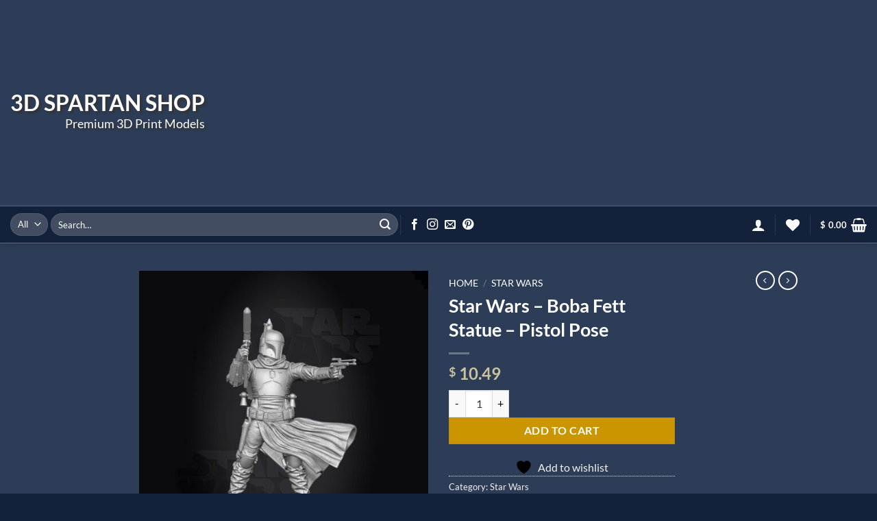

--- FILE ---
content_type: text/html; charset=UTF-8
request_url: https://www.3dspartanshop.com/product/star-wars-boba-fett-statue-pistol-pose/
body_size: 44222
content:
<!DOCTYPE html>
<html lang="en" prefix="og: https://ogp.me/ns#" class="loading-site no-js">
<head>
	<meta charset="UTF-8" />
	<link rel="profile" href="http://gmpg.org/xfn/11" />
	<link rel="pingback" href="https://www.3dspartanshop.com/xmlrpc.php" />

					<script>document.documentElement.className = document.documentElement.className + ' yes-js js_active js'</script>
			<script>(function(html){html.className = html.className.replace(/\bno-js\b/,'js')})(document.documentElement);</script>
<meta name="viewport" content="width=device-width, initial-scale=1" />

<title>Star Wars - Boba Fett Statue - Pistol Pose &lsaquo; 3D Spartan Shop</title>
<meta name="description" content="Star Wars - Boba Fett Statue - Pistol Pose 3D printable STL files which are cut and keyed and ready for printing.This model is a static assembly model for 3D"/>
<meta name="robots" content="follow, index, max-snippet:-1, max-video-preview:-1, max-image-preview:large"/>
<link rel="canonical" href="https://www.3dspartanshop.com/product/star-wars-boba-fett-statue-pistol-pose/" />
<meta property="og:locale" content="en_US" />
<meta property="og:type" content="product" />
<meta property="og:title" content="Star Wars - Boba Fett Statue - Pistol Pose &lsaquo; 3D Spartan Shop" />
<meta property="og:description" content="Star Wars - Boba Fett Statue - Pistol Pose 3D printable STL files which are cut and keyed and ready for printing.This model is a static assembly model for 3D" />
<meta property="og:url" content="https://www.3dspartanshop.com/product/star-wars-boba-fett-statue-pistol-pose/" />
<meta property="og:site_name" content="3D Spartan Shop" />
<meta property="og:updated_time" content="2024-10-04T14:44:46+01:00" />
<meta property="og:image" content="https://www.3dspartanshop.com/wp-content/uploads/2022/08/star-wars-boba-fett-statue-pistol-pose.jpg" />
<meta property="og:image:secure_url" content="https://www.3dspartanshop.com/wp-content/uploads/2022/08/star-wars-boba-fett-statue-pistol-pose.jpg" />
<meta property="og:image:width" content="1024" />
<meta property="og:image:height" content="1024" />
<meta property="og:image:alt" content="Boba Fett" />
<meta property="og:image:type" content="image/jpeg" />
<meta property="product:price:amount" content="10.49" />
<meta property="product:price:currency" content="USD" />
<meta property="product:availability" content="instock" />
<meta property="product:retailer_item_id" content="00106-1-78-1-2-32-3" />
<meta name="twitter:card" content="summary_large_image" />
<meta name="twitter:title" content="Star Wars - Boba Fett Statue - Pistol Pose &lsaquo; 3D Spartan Shop" />
<meta name="twitter:description" content="Star Wars - Boba Fett Statue - Pistol Pose 3D printable STL files which are cut and keyed and ready for printing.This model is a static assembly model for 3D" />
<meta name="twitter:image" content="https://www.3dspartanshop.com/wp-content/uploads/2022/08/star-wars-boba-fett-statue-pistol-pose.jpg" />
<script type="application/ld+json" class="rank-math-schema-pro">{"@context":"https://schema.org","@graph":[{"@type":["HobbyShop","Organization"],"@id":"https://www.3dspartanshop.com/#organization","name":"3D Spartan Shop","url":"https://www.3dspartanshop.com","logo":{"@type":"ImageObject","@id":"https://www.3dspartanshop.com/#logo","url":"https://www.3dspartanshop.com/wp-content/uploads/2022/12/3DSpartanShop_Logo.png","contentUrl":"https://www.3dspartanshop.com/wp-content/uploads/2022/12/3DSpartanShop_Logo.png","caption":"3D Spartan Shop","inLanguage":"en","width":"112","height":"112"},"image":{"@id":"https://www.3dspartanshop.com/#logo"}},{"@type":"WebSite","@id":"https://www.3dspartanshop.com/#website","url":"https://www.3dspartanshop.com","name":"3D Spartan Shop","alternateName":"3dSpartanShop","publisher":{"@id":"https://www.3dspartanshop.com/#organization"},"inLanguage":"en"},{"@type":"ImageObject","@id":"https://www.3dspartanshop.com/wp-content/uploads/2022/08/star-wars-boba-fett-statue-pistol-pose.jpg","url":"https://www.3dspartanshop.com/wp-content/uploads/2022/08/star-wars-boba-fett-statue-pistol-pose.jpg","width":"1024","height":"1024","inLanguage":"en"},{"@type":"ItemPage","@id":"https://www.3dspartanshop.com/product/star-wars-boba-fett-statue-pistol-pose/#webpage","url":"https://www.3dspartanshop.com/product/star-wars-boba-fett-statue-pistol-pose/","name":"Star Wars - Boba Fett Statue - Pistol Pose &lsaquo; 3D Spartan Shop","datePublished":"2022-02-06T09:17:06+00:00","dateModified":"2024-10-04T14:44:46+01:00","isPartOf":{"@id":"https://www.3dspartanshop.com/#website"},"primaryImageOfPage":{"@id":"https://www.3dspartanshop.com/wp-content/uploads/2022/08/star-wars-boba-fett-statue-pistol-pose.jpg"},"inLanguage":"en"},{"@type":"Product","name":"Star Wars - Boba Fett Statue - Pistol Pose &lsaquo; 3D Spartan Shop","description":"Star Wars - Boba Fett Statue - Pistol Pose 3D printable STL files which are cut and keyed and ready for printing.This model is a static assembly model for 3D printing and it\u2019s adapted for different types of 3D printers.All cuts were made to minimize the amount of filament needed for generating supports and some parts were hollowed out for saving resin.In order to conceal the part\u2019s connections, the model was cut along the contours, and to achieve the cleanest result possible, the smaller parts are provided as separate files.All the assembly parts come in recommended positions to ensure the smoothness of the details\u2019 surfaces after printing and also to make sure that the beginners won\u2019t face difficulties when placing the parts on a build plate.","sku":"00106-1-78-1-2-32-3","category":"Star Wars","mainEntityOfPage":{"@id":"https://www.3dspartanshop.com/product/star-wars-boba-fett-statue-pistol-pose/#webpage"},"image":[{"@type":"ImageObject","url":"https://www.3dspartanshop.com/wp-content/uploads/2022/08/star-wars-boba-fett-statue-pistol-pose.jpg","height":"1024","width":"1024"},{"@type":"ImageObject","url":"https://www.3dspartanshop.com/wp-content/uploads/2022/08/star-wars-boba-fett-statue-pistol-pose-2.jpg","height":"1000","width":"1000"}],"offers":{"@type":"Offer","price":"10.49","priceCurrency":"USD","priceValidUntil":"2027-12-31","availability":"http://schema.org/InStock","itemCondition":"NewCondition","url":"https://www.3dspartanshop.com/product/star-wars-boba-fett-statue-pistol-pose/","seller":{"@type":"Organization","@id":"https://www.3dspartanshop.com/","name":"3D Spartan Shop","url":"https://www.3dspartanshop.com","logo":"https://www.3dspartanshop.com/wp-content/uploads/2022/12/3DSpartanShop_Logo.png"}},"@id":"https://www.3dspartanshop.com/product/star-wars-boba-fett-statue-pistol-pose/#richSnippet"}]}</script>


<link rel='dns-prefetch' href='//www.3dspartanshop.com' />
<link rel='dns-prefetch' href='//cdn.canvasjs.com' />
<link rel='dns-prefetch' href='//www.googletagmanager.com' />
<link rel='dns-prefetch' href='//use.fontawesome.com' />
<link rel='prefetch' href='https://www.3dspartanshop.com/wp-content/themes/flatsome/assets/js/flatsome.js?ver=e2eddd6c228105dac048' />
<link rel='prefetch' href='https://www.3dspartanshop.com/wp-content/themes/flatsome/assets/js/chunk.slider.js?ver=3.20.4' />
<link rel='prefetch' href='https://www.3dspartanshop.com/wp-content/themes/flatsome/assets/js/chunk.popups.js?ver=3.20.4' />
<link rel='prefetch' href='https://www.3dspartanshop.com/wp-content/themes/flatsome/assets/js/chunk.tooltips.js?ver=3.20.4' />
<link rel='prefetch' href='https://www.3dspartanshop.com/wp-content/themes/flatsome/assets/js/woocommerce.js?ver=1c9be63d628ff7c3ff4c' />
<style id='wp-img-auto-sizes-contain-inline-css' type='text/css'>
img:is([sizes=auto i],[sizes^="auto," i]){contain-intrinsic-size:3000px 1500px}
/*# sourceURL=wp-img-auto-sizes-contain-inline-css */
</style>
<link rel='stylesheet' id='woocommerce-multi-currency-css' href='https://www.3dspartanshop.com/wp-content/plugins/woocommerce-multi-currency/css/woocommerce-multi-currency.min.css?ver=2.3.12' type='text/css' media='all' />
<style id='woocommerce-multi-currency-inline-css' type='text/css'>
.woocommerce-multi-currency .wmc-list-currencies .wmc-currency.wmc-active {background: #777777 !important;}.woocommerce-multi-currency .wmc-list-currencies .wmc-currency:hover {background: #f78080 !important;}.woocommerce-multi-currency .wmc-list-currencies .wmc-currency,.woocommerce-multi-currency .wmc-title, .woocommerce-multi-currency.wmc-price-switcher a {background: #aaaaaa !important;}.woocommerce-multi-currency .wmc-title, .woocommerce-multi-currency .wmc-list-currencies .wmc-currency span,.woocommerce-multi-currency .wmc-list-currencies .wmc-currency a,.woocommerce-multi-currency.wmc-price-switcher a {color: #ffffff !important;}@media screen and (min-width: 769px) {.woocommerce-multi-currency.wmc-sidebar{top:50% !important;}}.woocommerce-multi-currency.wmc-sidebar .wmc-list-currencies .wmc-sidebar-open{background-color:#99999900;color:#cccccc;}.woocommerce-multi-currency.wmc-shortcode .wmc-currency{background-color:#ffffff;color:#212121}.woocommerce-multi-currency.wmc-shortcode .wmc-currency.wmc-active,.woocommerce-multi-currency.wmc-shortcode .wmc-current-currency{background-color:#ffffff;color:#212121}.woocommerce-multi-currency.wmc-shortcode.vertical-currency-symbols-circle:not(.wmc-currency-trigger-click) .wmc-currency-wrapper:hover .wmc-sub-currency,.woocommerce-multi-currency.wmc-shortcode.vertical-currency-symbols-circle.wmc-currency-trigger-click .wmc-sub-currency{animation: height_slide 2000ms;}@keyframes height_slide {0% {height: 0;} 100% {height: 2000%;} }
/*# sourceURL=woocommerce-multi-currency-inline-css */
</style>
<link rel='stylesheet' id='layerslider-css' href='https://www.3dspartanshop.com/wp-content/plugins/LayerSlider/assets/static/layerslider/css/layerslider.css?ver=8.1.2' type='text/css' media='all' />
<style id='wp-emoji-styles-inline-css' type='text/css'>

	img.wp-smiley, img.emoji {
		display: inline !important;
		border: none !important;
		box-shadow: none !important;
		height: 1em !important;
		width: 1em !important;
		margin: 0 0.07em !important;
		vertical-align: -0.1em !important;
		background: none !important;
		padding: 0 !important;
	}
/*# sourceURL=wp-emoji-styles-inline-css */
</style>
<style id='wp-block-library-inline-css' type='text/css'>
:root{--wp-block-synced-color:#7a00df;--wp-block-synced-color--rgb:122,0,223;--wp-bound-block-color:var(--wp-block-synced-color);--wp-editor-canvas-background:#ddd;--wp-admin-theme-color:#007cba;--wp-admin-theme-color--rgb:0,124,186;--wp-admin-theme-color-darker-10:#006ba1;--wp-admin-theme-color-darker-10--rgb:0,107,160.5;--wp-admin-theme-color-darker-20:#005a87;--wp-admin-theme-color-darker-20--rgb:0,90,135;--wp-admin-border-width-focus:2px}@media (min-resolution:192dpi){:root{--wp-admin-border-width-focus:1.5px}}.wp-element-button{cursor:pointer}:root .has-very-light-gray-background-color{background-color:#eee}:root .has-very-dark-gray-background-color{background-color:#313131}:root .has-very-light-gray-color{color:#eee}:root .has-very-dark-gray-color{color:#313131}:root .has-vivid-green-cyan-to-vivid-cyan-blue-gradient-background{background:linear-gradient(135deg,#00d084,#0693e3)}:root .has-purple-crush-gradient-background{background:linear-gradient(135deg,#34e2e4,#4721fb 50%,#ab1dfe)}:root .has-hazy-dawn-gradient-background{background:linear-gradient(135deg,#faaca8,#dad0ec)}:root .has-subdued-olive-gradient-background{background:linear-gradient(135deg,#fafae1,#67a671)}:root .has-atomic-cream-gradient-background{background:linear-gradient(135deg,#fdd79a,#004a59)}:root .has-nightshade-gradient-background{background:linear-gradient(135deg,#330968,#31cdcf)}:root .has-midnight-gradient-background{background:linear-gradient(135deg,#020381,#2874fc)}:root{--wp--preset--font-size--normal:16px;--wp--preset--font-size--huge:42px}.has-regular-font-size{font-size:1em}.has-larger-font-size{font-size:2.625em}.has-normal-font-size{font-size:var(--wp--preset--font-size--normal)}.has-huge-font-size{font-size:var(--wp--preset--font-size--huge)}.has-text-align-center{text-align:center}.has-text-align-left{text-align:left}.has-text-align-right{text-align:right}.has-fit-text{white-space:nowrap!important}#end-resizable-editor-section{display:none}.aligncenter{clear:both}.items-justified-left{justify-content:flex-start}.items-justified-center{justify-content:center}.items-justified-right{justify-content:flex-end}.items-justified-space-between{justify-content:space-between}.screen-reader-text{border:0;clip-path:inset(50%);height:1px;margin:-1px;overflow:hidden;padding:0;position:absolute;width:1px;word-wrap:normal!important}.screen-reader-text:focus{background-color:#ddd;clip-path:none;color:#444;display:block;font-size:1em;height:auto;left:5px;line-height:normal;padding:15px 23px 14px;text-decoration:none;top:5px;width:auto;z-index:100000}html :where(.has-border-color){border-style:solid}html :where([style*=border-top-color]){border-top-style:solid}html :where([style*=border-right-color]){border-right-style:solid}html :where([style*=border-bottom-color]){border-bottom-style:solid}html :where([style*=border-left-color]){border-left-style:solid}html :where([style*=border-width]){border-style:solid}html :where([style*=border-top-width]){border-top-style:solid}html :where([style*=border-right-width]){border-right-style:solid}html :where([style*=border-bottom-width]){border-bottom-style:solid}html :where([style*=border-left-width]){border-left-style:solid}html :where(img[class*=wp-image-]){height:auto;max-width:100%}:where(figure){margin:0 0 1em}html :where(.is-position-sticky){--wp-admin--admin-bar--position-offset:var(--wp-admin--admin-bar--height,0px)}@media screen and (max-width:600px){html :where(.is-position-sticky){--wp-admin--admin-bar--position-offset:0px}}
/*# sourceURL=/wp-includes/css/dist/block-library/common.min.css */
</style>
<link rel='stylesheet' id='contact-form-7-css' href='https://www.3dspartanshop.com/wp-content/plugins/contact-form-7/includes/css/styles.css?ver=6.1.4' type='text/css' media='all' />
<style id='contact-form-7-inline-css' type='text/css'>
.wpcf7 .wpcf7-recaptcha iframe {margin-bottom: 0;}.wpcf7 .wpcf7-recaptcha[data-align="center"] > div {margin: 0 auto;}.wpcf7 .wpcf7-recaptcha[data-align="right"] > div {margin: 0 0 0 auto;}
/*# sourceURL=contact-form-7-inline-css */
</style>
<link rel='stylesheet' id='wpdm-font-awesome-css' href='https://use.fontawesome.com/releases/v6.7.2/css/all.css?ver=6.9' type='text/css' media='all' />
<link rel='stylesheet' id='wpdm-front-css' href='https://www.3dspartanshop.com/wp-content/plugins/download-manager/assets/css/front.min.css?ver=6.9' type='text/css' media='all' />
<link rel='stylesheet' id='wpa-css-css' href='https://www.3dspartanshop.com/wp-content/plugins/honeypot/includes/css/wpa.css?ver=2.3.04' type='text/css' media='all' />
<link rel='stylesheet' id='dashicons-css' href='https://www.3dspartanshop.com/wp-includes/css/dashicons.min.css?ver=6.9' type='text/css' media='all' />
<style id='dashicons-inline-css' type='text/css'>
[data-font="Dashicons"]:before {font-family: 'Dashicons' !important;content: attr(data-icon) !important;speak: none !important;font-weight: normal !important;font-variant: normal !important;text-transform: none !important;line-height: 1 !important;font-style: normal !important;-webkit-font-smoothing: antialiased !important;-moz-osx-font-smoothing: grayscale !important;}
/*# sourceURL=dashicons-inline-css */
</style>
<link rel='stylesheet' id='admin-bar-css' href='https://www.3dspartanshop.com/wp-includes/css/admin-bar.min.css?ver=6.9' type='text/css' media='all' />
<style id='admin-bar-inline-css' type='text/css'>

    .canvasjs-chart-credit{
        display: none !important;
    }
    #vtrtsProChart canvas {
    border-radius: 6px;
}

.vtrts-pro-adminbar-weekly-title {
    font-weight: bold;
    font-size: 14px;
    color: #fff;
    margin-bottom: 6px;
}

        #wpadminbar #wp-admin-bar-vtrts_pro_top_button .ab-icon:before {
            content: "\f185";
            color: #1DAE22;
            top: 3px;
        }
    #wp-admin-bar-vtrts_pro_top_button .ab-item {
        min-width: 180px;
    }
    .vtrts-pro-adminbar-dropdown {
        min-width: 340px;
        padding: 18px 18px 12px 18px;
        background: #23282d;
        color: #fff;
        border-radius: 8px;
        box-shadow: 0 4px 24px rgba(0,0,0,0.15);
        margin-top: 10px;
    }
    .vtrts-pro-adminbar-grid {
        display: grid;
        grid-template-columns: 1fr 1fr;
        gap: 18px 18px; /* row-gap column-gap */
        margin-bottom: 18px;
    }
    .vtrts-pro-adminbar-card {
        background: #2c3338;
        border-radius: 8px;
        padding: 18px 18px 12px 18px;
        box-shadow: 0 2px 8px rgba(0,0,0,0.07);
        display: flex;
        flex-direction: column;
        align-items: flex-start;
    }
    /* Extra margin for the right column */
    .vtrts-pro-adminbar-card:nth-child(2),
    .vtrts-pro-adminbar-card:nth-child(4) {
        margin-left: 10px !important;
        padding-left: 10px !important;
        margin-right: 10px !important;
        padding-right : 10px !important;
        margin-top: 10px !important;
    }
    .vtrts-pro-adminbar-card:nth-child(1),
    .vtrts-pro-adminbar-card:nth-child(3) {
        margin-left: 10px !important;
        padding-left: 10px !important;
        margin-top: 10px !important;
    }
    /* Extra margin for the bottom row */
    .vtrts-pro-adminbar-card:nth-child(3),
    .vtrts-pro-adminbar-card:nth-child(4) {
        margin-top: 6px !important;
        padding-top: 6px !important;
        margin-top: 10px !important;
    }
    .vtrts-pro-adminbar-card-title {
        font-size: 14px;
        font-weight: 800;
        margin-bottom: 6px;
        color: #fff;
    }
    .vtrts-pro-adminbar-card-value {
        font-size: 22px;
        font-weight: bold;
        color: #1DAE22;
        margin-bottom: 4px;
    }
    .vtrts-pro-adminbar-card-sub {
        font-size: 12px;
        color: #aaa;
    }
    .vtrts-pro-adminbar-btn-wrap {
        text-align: center;
        margin-top: 8px;
    }

    #wp-admin-bar-vtrts_pro_top_button .ab-item{
    min-width: 80px !important;
        padding: 0px !important;
    .vtrts-pro-adminbar-btn {
        display: inline-block;
        background: #1DAE22;
        color: #fff !important;
        font-weight: bold;
        padding: 8px 28px;
        border-radius: 6px;
        text-decoration: none;
        font-size: 15px;
        transition: background 0.2s;
        margin-top: 8px;
    }
    .vtrts-pro-adminbar-btn:hover {
        background: #15991b;
        color: #fff !important;
    }

    .vtrts-pro-adminbar-dropdown-wrap { min-width: 0; padding: 0; }
    #wpadminbar #wp-admin-bar-vtrts_pro_top_button .vtrts-pro-adminbar-dropdown { display: none; position: absolute; left: 0; top: 100%; z-index: 99999; }
    #wpadminbar #wp-admin-bar-vtrts_pro_top_button:hover .vtrts-pro-adminbar-dropdown { display: block; }
    
        .ab-empty-item #wp-admin-bar-vtrts_pro_top_button-default .ab-empty-item{
    height:0px !important;
    padding :0px !important;
     }
            #wpadminbar .quicklinks .ab-empty-item{
        padding:0px !important;
    }
    .vtrts-pro-adminbar-dropdown {
    min-width: 340px;
    padding: 18px 18px 12px 18px;
    background: #23282d;
    color: #fff;
    border-radius: 12px; /* more rounded */
    box-shadow: 0 8px 32px rgba(0,0,0,0.25); /* deeper shadow */
    margin-top: 10px;
}

.vtrts-pro-adminbar-btn-wrap {
    text-align: center;
    margin-top: 18px; /* more space above */
}

.vtrts-pro-adminbar-btn {
    display: inline-block;
    background: #1DAE22;
    color: #fff !important;
    font-weight: bold;
    padding: 5px 22px;
    border-radius: 8px;
    text-decoration: none;
    font-size: 17px;
    transition: background 0.2s, box-shadow 0.2s;
    margin-top: 8px;
    box-shadow: 0 2px 8px rgba(29,174,34,0.15);
    text-align: center;
    line-height: 1.6;
    
}
.vtrts-pro-adminbar-btn:hover {
    background: #15991b;
    color: #fff !important;
    box-shadow: 0 4px 16px rgba(29,174,34,0.25);
}
    


/*# sourceURL=admin-bar-inline-css */
</style>
<link rel='stylesheet' id='photoswipe-css' href='https://www.3dspartanshop.com/wp-content/plugins/woocommerce/assets/css/photoswipe/photoswipe.min.css?ver=10.4.3' type='text/css' media='all' />
<link rel='stylesheet' id='photoswipe-default-skin-css' href='https://www.3dspartanshop.com/wp-content/plugins/woocommerce/assets/css/photoswipe/default-skin/default-skin.min.css?ver=10.4.3' type='text/css' media='all' />
<style id='woocommerce-inline-inline-css' type='text/css'>
.woocommerce form .form-row .required { visibility: visible; }
/*# sourceURL=woocommerce-inline-inline-css */
</style>
<link rel='stylesheet' id='yith_wcbm_badge_style-css' href='https://www.3dspartanshop.com/wp-content/plugins/yith-woocommerce-badge-management-premium/assets/css/frontend.css?ver=3.21.0' type='text/css' media='all' />
<style id='yith_wcbm_badge_style-inline-css' type='text/css'>
.yith-wcbm-badge.yith-wcbm-badge-image.yith-wcbm-badge-1476 {
				top: auto; right: 5px; bottom: 5px; left: auto;
				opacity: 45%;
				
				margin: 0px 0px 0px 0px;
				padding: 0px 1px 2px 3px;
				 width:auto
			}.yith-wcbm-badge.yith-wcbm-badge-image.yith-wcbm-badge-1479 {
				top: auto; right: 5px; bottom: 5px; left: auto;
				opacity: 45%;
				
				margin: 0px 0px 0px 0px;
				padding: 0px 1px 2px 3px;
				 width:auto
			}.yith-wcbm-badge.yith-wcbm-badge-advanced.yith-wcbm-badge-1623 {
				top: 0px; right: auto; bottom: auto; left: 0px;
				opacity: 100%;
				
				margin: 0px 0px 0px 0px;
				padding: 0px 1px 2px 3px;
				
			}.yith-wcbm-badge.yith-wcbm-badge-text.yith-wcbm-badge-6695 {
				top: auto; right: auto; bottom: 0px; left: 0px;
				opacity: 50%;
				
				margin: 0px 0px 30px 0px;
				padding: 0px 2px 2px 0px;
				background-color:#5c5c6f; border-radius: 0px 4px 4px 0px; width:55px; height:14px;
			}.yith-wcbm-badge.yith-wcbm-badge-text.yith-wcbm-badge-6700 {
				top: auto; right: auto; bottom: 0px; left: 0px;
				opacity: 50%;
				
				margin: 0px 0px 30px 0px;
				padding: 0px 2px 2px 0px;
				background-color:#5c5c6f; border-radius: 0px 4px 4px 0px; width:55px; height:14px;
			}.yith-wcbm-badge.yith-wcbm-badge-text.yith-wcbm-badge-6701 {
				top: auto; right: auto; bottom: 0px; left: 0px;
				opacity: 50%;
				
				margin: 0px 0px 30px 0px;
				padding: 0px 2px 2px 0px;
				background-color:#5c5c6f; border-radius: 0px 4px 4px 0px; width:55px; height:14px;
			}.yith-wcbm-badge.yith-wcbm-badge-text.yith-wcbm-badge-6696 {
				top: auto; right: auto; bottom: 15px; left: 0px;
				opacity: 50%;
				
				margin: 0px 0px 0px 0px;
				padding: 0px 2px 2px 0px;
				background-color:#5c5c6f; border-radius: 0px 4px 4px 0px; width:50px; height:14px;
			}.yith-wcbm-badge.yith-wcbm-badge-text.yith-wcbm-badge-6687 {
				top: auto; right: auto; bottom: 0px; left: 0px;
				opacity: 50%;
				
				margin: 0px 0px 15px 0px;
				padding: 0px 0px 6px 4px;
				background-color:#5c5c6f; border-radius: 0px 4px 4px 0px; width:50px; height:14px;
			}.yith-wcbm-badge.yith-wcbm-badge-text.yith-wcbm-badge-6745 {
				top: auto; right: auto; bottom: 0px; left: 0px;
				opacity: 50%;
				
				margin: 15px 0px 15px 0px;
				padding: 0px 2px 2px 0px;
				background-color:#5c5c6f; border-radius: 0px 4px 4px 0px; width:70px; height:14px;
			}.yith-wcbm-badge.yith-wcbm-badge-text.yith-wcbm-badge-6716 {
				top: auto; right: auto; bottom: 0px; left: 0px;
				opacity: 50%;
				
				margin: 0px 0px 15px 0px;
				padding: 0px 2px 2px 0px;
				background-color:#5c5c6f; border-radius: 0px 4px 4px 0px; width:50px; height:14px;
			}.yith-wcbm-badge.yith-wcbm-badge-text.yith-wcbm-badge-6699 {
				top: auto; right: auto; bottom: 0px; left: 0px;
				opacity: 50%;
				
				margin: 0px 0px 30px 0px;
				padding: 0px 2px 2px 0px;
				background-color:#5c5c6f; border-radius: 0px 4px 4px 0px; width:50px; height:14px;
			}.yith-wcbm-badge.yith-wcbm-badge-text.yith-wcbm-badge-6705 {
				top: auto; right: auto; bottom: 0px; left: 0px;
				opacity: 50%;
				
				margin: 0px 0px 0px 0px;
				padding: 0px 2px 2px 0px;
				background-color:#5c5c6f; border-radius: 0px 4px 4px 0px; width:60px; height:14px;
			}.yith-wcbm-badge.yith-wcbm-badge-text.yith-wcbm-badge-6706 {
				top: auto; right: auto; bottom: 0px; left: 0px;
				opacity: 50%;
				
				margin: 0px 0px 0px 0px;
				padding: 0px 2px 2px 0px;
				background-color:#5c5c6f; border-radius: 0px 4px 4px 0px; width:60px; height:14px;
			}.yith-wcbm-badge.yith-wcbm-badge-text.yith-wcbm-badge-6704 {
				top: auto; right: auto; bottom: 0px; left: 0px;
				opacity: 50%;
				
				margin: 0px 0px 0px 0px;
				padding: 0px 2px 2px 0px;
				background-color:#5c5c6f; border-radius: 0px 4px 4px 0px; width:60px; height:14px;
			}.yith-wcbm-badge.yith-wcbm-badge-text.yith-wcbm-badge-6703 {
				top: auto; right: auto; bottom: 0px; left: 0px;
				opacity: 50%;
				
				margin: 0px 0px 0px 0px;
				padding: 0px 2px 2px 0px;
				background-color:#5c5c6f; border-radius: 0px 4px 4px 0px; width:60px; height:14px;
			}.yith-wcbm-badge.yith-wcbm-badge-text.yith-wcbm-badge-6708 {
				top: auto; right: auto; bottom: 0px; left: 0px;
				opacity: 50%;
				
				margin: 0px 0px 0px 0px;
				padding: 0px 2px 2px 0px;
				background-color:#5c5c6f; border-radius: 0px 4px 4px 0px; width:40px; height:14px;
			}.yith-wcbm-badge.yith-wcbm-badge-text.yith-wcbm-badge-6697 {
				top: auto; right: auto; bottom: 0px; left: 0px;
				opacity: 50%;
				
				margin: 1px 0px 0px 0px;
				padding: 0px 2px 2px 0px;
				background-color:#5c5c6f; border-radius: 0px 4px 4px 0px; width:65px; height:14px;
			}.yith-wcbm-badge.yith-wcbm-badge-text.yith-wcbm-badge-6709 {
				top: auto; right: auto; bottom: 0px; left: 0px;
				opacity: 50%;
				
				margin: 0px 0px 0px 0px;
				padding: 0px 2px 2px 0px;
				background-color:#5c5c6f; border-radius: 0px 4px 4px 0px; width:40px; height:14px;
			}.yith-wcbm-badge.yith-wcbm-badge-text.yith-wcbm-badge-6711 {
				top: auto; right: auto; bottom: 0px; left: 0px;
				opacity: 50%;
				
				margin: 0px 0px 0px 0px;
				padding: 0px 2px 2px 0px;
				background-color:#5c5c6f; border-radius: 0px 4px 4px 0px; width:65px; height:14px;
			}.yith-wcbm-badge.yith-wcbm-badge-text.yith-wcbm-badge-6712 {
				top: auto; right: auto; bottom: 0px; left: 0px;
				opacity: 50%;
				
				margin: 0px 0px 0px 0px;
				padding: 0px 2px 2px 0px;
				background-color:#5c5c6f; border-radius: 0px 4px 4px 0px; width:65px; height:14px;
			}.yith-wcbm-badge.yith-wcbm-badge-text.yith-wcbm-badge-6698 {
				top: auto; right: auto; bottom: 0px; left: 0px;
				opacity: 50%;
				
				margin: 32px 0px 0px 0px;
				padding: 0px 2px 2px 0px;
				background-color:#5c5c6f; border-radius: 0px 4px 4px 0px; width:65px; height:14px;
			}.yith-wcbm-badge.yith-wcbm-badge-text.yith-wcbm-badge-6710 {
				top: auto; right: auto; bottom: 0px; left: 0px;
				opacity: 50%;
				
				margin: 0px 0px 0px 0px;
				padding: 0px 2px 2px 0px;
				background-color:#5c5c6f; border-radius: 0px 4px 4px 0px; width:40px; height:14px;
			}.yith-wcbm-badge.yith-wcbm-badge-text.yith-wcbm-badge-6707 {
				top: auto; right: auto; bottom: 0px; left: 0px;
				opacity: 50%;
				
				margin: 0px 0px 0px 0px;
				padding: 0px 2px 2px 0px;
				background-color:#5c5c6f; border-radius: 0px 4px 4px 0px; width:65px; height:14px;
			}
/*# sourceURL=yith_wcbm_badge_style-inline-css */
</style>
<link rel='stylesheet' id='yith-gfont-open-sans-css' href='https://www.3dspartanshop.com/wp-content/plugins/yith-woocommerce-badge-management-premium/assets/fonts/open-sans/style.css?ver=3.21.0' type='text/css' media='all' />
<link rel='stylesheet' id='flatsome-woocommerce-wishlist-css' href='https://www.3dspartanshop.com/wp-content/themes/flatsome/inc/integrations/wc-yith-wishlist/wishlist.css?ver=3.20.4' type='text/css' media='all' />
<link rel='stylesheet' id='flatsome-main-css' href='https://www.3dspartanshop.com/wp-content/themes/flatsome/assets/css/flatsome.css?ver=3.20.4' type='text/css' media='all' />
<style id='flatsome-main-inline-css' type='text/css'>
@font-face {
				font-family: "fl-icons";
				font-display: block;
				src: url(https://www.3dspartanshop.com/wp-content/themes/flatsome/assets/css/icons/fl-icons.eot?v=3.20.4);
				src:
					url(https://www.3dspartanshop.com/wp-content/themes/flatsome/assets/css/icons/fl-icons.eot#iefix?v=3.20.4) format("embedded-opentype"),
					url(https://www.3dspartanshop.com/wp-content/themes/flatsome/assets/css/icons/fl-icons.woff2?v=3.20.4) format("woff2"),
					url(https://www.3dspartanshop.com/wp-content/themes/flatsome/assets/css/icons/fl-icons.ttf?v=3.20.4) format("truetype"),
					url(https://www.3dspartanshop.com/wp-content/themes/flatsome/assets/css/icons/fl-icons.woff?v=3.20.4) format("woff"),
					url(https://www.3dspartanshop.com/wp-content/themes/flatsome/assets/css/icons/fl-icons.svg?v=3.20.4#fl-icons) format("svg");
			}
/*# sourceURL=flatsome-main-inline-css */
</style>
<link rel='stylesheet' id='flatsome-shop-css' href='https://www.3dspartanshop.com/wp-content/themes/flatsome/assets/css/flatsome-shop.css?ver=3.20.4' type='text/css' media='all' />
<link rel='stylesheet' id='flatsome-style-css' href='https://www.3dspartanshop.com/wp-content/themes/flatsome/style.css?ver=3.20.4' type='text/css' media='all' />
<script type="text/javascript" id="ahc_front_js-js-extra">
/* <![CDATA[ */
var ahc_ajax_front = {"ajax_url":"https://www.3dspartanshop.com/wp-admin/admin-ajax.php","page_id":"6245","page_title":"Star Wars \u2013 Boba Fett Statue \u2013 Pistol Pose","post_type":"product"};
//# sourceURL=ahc_front_js-js-extra
/* ]]> */
</script>
<script type="text/javascript" src="https://www.3dspartanshop.com/wp-content/plugins/visitors-traffic-real-time-statistics-pro/js/front.js?ver=6.9" id="ahc_front_js-js"></script>
<script type="text/javascript" src="https://www.3dspartanshop.com/wp-includes/js/jquery/jquery.min.js?ver=3.7.1" id="jquery-core-js"></script>
<script type="text/javascript" src="https://www.3dspartanshop.com/wp-includes/js/jquery/jquery-migrate.min.js?ver=3.4.1" id="jquery-migrate-js"></script>
<script type="text/javascript" id="woocommerce-multi-currency-js-extra">
/* <![CDATA[ */
var wooMultiCurrencyParams = {"enableCacheCompatible":"1","ajaxUrl":"https://www.3dspartanshop.com/wp-admin/admin-ajax.php","nonce":"681d46fc3e","switchByJS":"0","woo_subscription":"","extra_params":[],"current_currency":"USD","currencyByPaymentImmediately":"","click_to_expand_currencies_bar":"","filter_price_meta_query":"","filter_price_tax_query":"","filter_price_search_query":"","filter_price_query_vars":""};
//# sourceURL=woocommerce-multi-currency-js-extra
/* ]]> */
</script>
<script type="text/javascript" src="https://www.3dspartanshop.com/wp-content/plugins/woocommerce-multi-currency/js/woocommerce-multi-currency.min.js?ver=2.3.12" id="woocommerce-multi-currency-js"></script>
<script type="text/javascript" id="layerslider-utils-js-extra">
/* <![CDATA[ */
var LS_Meta = {"v":"8.1.2","fixGSAP":"1"};
//# sourceURL=layerslider-utils-js-extra
/* ]]> */
</script>
<script type="text/javascript" src="https://www.3dspartanshop.com/wp-content/plugins/LayerSlider/assets/static/layerslider/js/layerslider.utils.js?ver=8.1.2" id="layerslider-utils-js" defer></script>
<script type="text/javascript" src="https://www.3dspartanshop.com/wp-content/plugins/LayerSlider/assets/static/layerslider/js/layerslider.kreaturamedia.jquery.js?ver=8.1.2" id="layerslider-js" defer></script>
<script type="text/javascript" src="https://www.3dspartanshop.com/wp-content/plugins/LayerSlider/assets/static/layerslider/js/layerslider.transitions.js?ver=8.1.2" id="layerslider-transitions-js" defer></script>
<script type="text/javascript" src="https://www.3dspartanshop.com/wp-content/plugins/download-manager/assets/js/wpdm.min.js?ver=6.9" id="wpdmjs-js"></script>
<script type="text/javascript" id="wpdm-frontjs-js-extra">
/* <![CDATA[ */
var wpdm_url = {"home":"https://www.3dspartanshop.com/","site":"https://www.3dspartanshop.com/","ajax":"https://www.3dspartanshop.com/wp-admin/admin-ajax.php"};
var wpdm_js = {"spinner":"\u003Ci class=\"fas fa-sun fa-spin\"\u003E\u003C/i\u003E","client_id":"5da7446ca43c60aa1f6715142954cb59"};
var wpdm_strings = {"pass_var":"Password Verified!","pass_var_q":"Please click following button to start download.","start_dl":"Start Download"};
//# sourceURL=wpdm-frontjs-js-extra
/* ]]> */
</script>
<script type="text/javascript" src="https://www.3dspartanshop.com/wp-content/plugins/download-manager/assets/js/front.min.js?ver=6.7.2" id="wpdm-frontjs-js"></script>
<script type="text/javascript" src="https://www.3dspartanshop.com/wp-content/plugins/woocommerce/assets/js/jquery-blockui/jquery.blockUI.min.js?ver=2.7.0-wc.10.4.3" id="wc-jquery-blockui-js" data-wp-strategy="defer"></script>
<script type="text/javascript" id="wc-add-to-cart-js-extra">
/* <![CDATA[ */
var wc_add_to_cart_params = {"ajax_url":"/wp-admin/admin-ajax.php","wc_ajax_url":"/?wc-ajax=%%endpoint%%","i18n_view_cart":"View cart","cart_url":"https://www.3dspartanshop.com/cart/","is_cart":"","cart_redirect_after_add":"no"};
//# sourceURL=wc-add-to-cart-js-extra
/* ]]> */
</script>
<script type="text/javascript" src="https://www.3dspartanshop.com/wp-content/plugins/woocommerce/assets/js/frontend/add-to-cart.min.js?ver=10.4.3" id="wc-add-to-cart-js" defer="defer" data-wp-strategy="defer"></script>
<script type="text/javascript" src="https://www.3dspartanshop.com/wp-content/plugins/woocommerce/assets/js/photoswipe/photoswipe.min.js?ver=4.1.1-wc.10.4.3" id="wc-photoswipe-js" defer="defer" data-wp-strategy="defer"></script>
<script type="text/javascript" src="https://www.3dspartanshop.com/wp-content/plugins/woocommerce/assets/js/photoswipe/photoswipe-ui-default.min.js?ver=4.1.1-wc.10.4.3" id="wc-photoswipe-ui-default-js" defer="defer" data-wp-strategy="defer"></script>
<script type="text/javascript" id="wc-single-product-js-extra">
/* <![CDATA[ */
var wc_single_product_params = {"i18n_required_rating_text":"Please select a rating","i18n_rating_options":["1 of 5 stars","2 of 5 stars","3 of 5 stars","4 of 5 stars","5 of 5 stars"],"i18n_product_gallery_trigger_text":"View full-screen image gallery","review_rating_required":"yes","flexslider":{"rtl":false,"animation":"slide","smoothHeight":true,"directionNav":false,"controlNav":"thumbnails","slideshow":false,"animationSpeed":500,"animationLoop":false,"allowOneSlide":false},"zoom_enabled":"","zoom_options":[],"photoswipe_enabled":"1","photoswipe_options":{"shareEl":false,"closeOnScroll":false,"history":false,"hideAnimationDuration":0,"showAnimationDuration":0},"flexslider_enabled":""};
//# sourceURL=wc-single-product-js-extra
/* ]]> */
</script>
<script type="text/javascript" src="https://www.3dspartanshop.com/wp-content/plugins/woocommerce/assets/js/frontend/single-product.min.js?ver=10.4.3" id="wc-single-product-js" defer="defer" data-wp-strategy="defer"></script>
<script type="text/javascript" src="https://www.3dspartanshop.com/wp-content/plugins/woocommerce/assets/js/js-cookie/js.cookie.min.js?ver=2.1.4-wc.10.4.3" id="wc-js-cookie-js" data-wp-strategy="defer"></script>



<script type="text/javascript" src="https://www.googletagmanager.com/gtag/js?id=G-9T10651Z1V" id="google_gtagjs-js" async></script>
<script type="text/javascript" id="google_gtagjs-js-after">
/* <![CDATA[ */
window.dataLayer = window.dataLayer || [];function gtag(){dataLayer.push(arguments);}
gtag("set","linker",{"domains":["www.3dspartanshop.com"]});
gtag("js", new Date());
gtag("set", "developer_id.dZTNiMT", true);
gtag("config", "G-9T10651Z1V");
//# sourceURL=google_gtagjs-js-after
/* ]]> */
</script>
<script type="text/javascript" id="woocommerce-multi-currency-switcher-js-extra">
/* <![CDATA[ */
var _woocommerce_multi_currency_params = {"use_session":"cookie","do_not_reload_page":"","ajax_url":"https://www.3dspartanshop.com/wp-admin/admin-ajax.php","posts_submit":"0","switch_by_js":"","switch_container":"0"};
//# sourceURL=woocommerce-multi-currency-switcher-js-extra
/* ]]> */
</script>
<script type="text/javascript" src="https://www.3dspartanshop.com/wp-content/plugins/woocommerce-multi-currency/js/woocommerce-multi-currency-switcher.min.js?ver=2.3.12" id="woocommerce-multi-currency-switcher-js"></script>
<meta name="generator" content="Powered by LayerSlider 8.1.2 - Build Heros, Sliders, and Popups. Create Animations and Beautiful, Rich Web Content as Easy as Never Before on WordPress." />

<link rel="https://api.w.org/" href="https://www.3dspartanshop.com/wp-json/" /><link rel="alternate" title="JSON" type="application/json" href="https://www.3dspartanshop.com/wp-json/wp/v2/product/6245" /><link rel="EditURI" type="application/rsd+xml" title="RSD" href="https://www.3dspartanshop.com/xmlrpc.php?rsd" />
<link rel='shortlink' href='https://www.3dspartanshop.com/?p=6245' />
<meta name="generator" content="Site Kit by Google 1.168.0" />	<noscript><style>.woocommerce-product-gallery{ opacity: 1 !important; }</style></noscript>
	<meta name="generator" content="Elementor 3.34.0; features: additional_custom_breakpoints; settings: css_print_method-external, google_font-enabled, font_display-auto">
			<style>
				.e-con.e-parent:nth-of-type(n+4):not(.e-lazyloaded):not(.e-no-lazyload),
				.e-con.e-parent:nth-of-type(n+4):not(.e-lazyloaded):not(.e-no-lazyload) * {
					background-image: none !important;
				}
				@media screen and (max-height: 1024px) {
					.e-con.e-parent:nth-of-type(n+3):not(.e-lazyloaded):not(.e-no-lazyload),
					.e-con.e-parent:nth-of-type(n+3):not(.e-lazyloaded):not(.e-no-lazyload) * {
						background-image: none !important;
					}
				}
				@media screen and (max-height: 640px) {
					.e-con.e-parent:nth-of-type(n+2):not(.e-lazyloaded):not(.e-no-lazyload),
					.e-con.e-parent:nth-of-type(n+2):not(.e-lazyloaded):not(.e-no-lazyload) * {
						background-image: none !important;
					}
				}
			</style>
			<link rel="icon" href="https://www.3dspartanshop.com/wp-content/uploads/2021/03/cropped-Spartan_Icon_6-1-32x32.png" sizes="32x32" />
<link rel="icon" href="https://www.3dspartanshop.com/wp-content/uploads/2021/03/cropped-Spartan_Icon_6-1-192x192.png" sizes="192x192" />
<link rel="apple-touch-icon" href="https://www.3dspartanshop.com/wp-content/uploads/2021/03/cropped-Spartan_Icon_6-1-180x180.png" />
<meta name="msapplication-TileImage" content="https://www.3dspartanshop.com/wp-content/uploads/2021/03/cropped-Spartan_Icon_6-1-270x270.png" />
<style id="custom-css" type="text/css">:root {--primary-color: #cb9500;--fs-color-primary: #cb9500;--fs-color-secondary: #cb9500;--fs-color-success: #627D47;--fs-color-alert: #b20000;--fs-color-base: #4a4a4a;--fs-experimental-link-color: #cb9500;--fs-experimental-link-color-hover: #111;}.tooltipster-base {--tooltip-color: #fff;--tooltip-bg-color: #000;}.off-canvas-right .mfp-content, .off-canvas-left .mfp-content {--drawer-width: 300px;}.off-canvas .mfp-content.off-canvas-cart {--drawer-width: 360px;}.sticky-add-to-cart--active, #wrapper,#main,#main.dark{background-color: #2d3d57}.header-main{height: 300px}#logo img{max-height: 300px}#logo{width:300px;}#logo img{padding:11px 0;}.header-bottom{min-height: 55px}.header-top{min-height: 37px}.transparent .header-main{height: 30px}.transparent #logo img{max-height: 30px}.has-transparent + .page-title:first-of-type,.has-transparent + #main > .page-title,.has-transparent + #main > div > .page-title,.has-transparent + #main .page-header-wrapper:first-of-type .page-title{padding-top: 80px;}.header.show-on-scroll,.stuck .header-main{height:70px!important}.stuck #logo img{max-height: 70px!important}.search-form{ width: 100%;}.header-bg-color {background-color: rgba(255,255,255,0.9)}.header-bg-image {background-image: url('http://185.221.201.91/wp-content/uploads/2021/03/background_small_3.jpg');}.header-bg-image {background-repeat: no-repeat;}.header-bottom {background-color: #13213b}.header-main .nav > li > a{line-height: 16px }.stuck .header-main .nav > li > a{line-height: 20px }.header-bottom-nav > li > a{line-height: 16px }@media (max-width: 549px) {.header-main{height: 300px}#logo img{max-height: 300px}}.nav-dropdown{font-size:100%}body{font-family: Lato, sans-serif;}body {font-weight: 400;font-style: normal;}.nav > li > a {font-family: Lato, sans-serif;}.mobile-sidebar-levels-2 .nav > li > ul > li > a {font-family: Lato, sans-serif;}.nav > li > a,.mobile-sidebar-levels-2 .nav > li > ul > li > a {font-weight: 700;font-style: normal;}h1,h2,h3,h4,h5,h6,.heading-font, .off-canvas-center .nav-sidebar.nav-vertical > li > a{font-family: Lato, sans-serif;}h1,h2,h3,h4,h5,h6,.heading-font,.banner h1,.banner h2 {font-weight: 700;font-style: normal;}.alt-font{font-family: "Dancing Script", sans-serif;}.alt-font {font-weight: 400!important;font-style: normal!important;}.header:not(.transparent) .header-bottom-nav.nav > li > a{color: #ffffff;}.shop-page-title.featured-title .title-overlay{background-color: #2d3d57;}.shop-page-title.featured-title .title-bg{ background-image: url(https://www.3dspartanshop.com/wp-content/uploads/2022/08/star-wars-boba-fett-statue-pistol-pose.jpg)!important;}@media screen and (min-width: 550px){.products .box-vertical .box-image{min-width: 247px!important;width: 247px!important;}}.footer-1{background-color: #ffffff}.footer-2{background-color: #5b5b5b}.absolute-footer, html{background-color: #13213b}.nav-vertical-fly-out > li + li {border-top-width: 1px; border-top-style: solid;}/* Custom CSS */#woocommerce-product-search-field-0 {color: #fff !important;border-color:1px solid #5D6782 !important;}.live-search-results {background:#555 !important;color: #fff !important;border:0px !important;}span.amount {color: #fff !important;}.normal-title {border-top: 0px !important;border-bottom: 0px !important;}.showlogin {color: #cb9500 !important;}.showcoupon {color: #cb9500 !important;}.wc-stripe-card-icons-container {margin-bottom:5px;}div.woocommerce-MyAccount-content p a {color: #cb9500 !important;}#masthead {z-index:50 !important;}section.woocommerce-order-details p.order-again a {color:#fff !important;}.wpcf7 input[type="text"],.wpcf7 input[type="email"],.wpcf7 textarea{background-color: #fff;color: #000;width: 75%;}.logo a,li.html_topbar_left div{ text-shadow: 3px 3px 3px #333;}.widget .current-cat>a { color:#cccccc !important;}.header-bottom {border-top:1px solid #5D6782;border-bottom:1px solid #5D6782;}.dark .has-shadow.box:not(.box-overlay):not(.box-shade), .dark .has-shadow .box:not(.box-overlay):not(.box-shade) {background-color:#13213B;}.absolute-footer {border-top:1px solid #5D6782;}.dark p {color:#fff !important;}.dark span.amount {color:#CAC39D !important;}span.widget-title {color:#fff;}.page-id-890 div.col-inner p,.page-id-890 div.col-inner ul li,.page-id-3 div.col-inner p,.page-id-3 div.col-inner ul li,.page-id-1703 div.col-inner p,.page-id-1703div.col-inner ul li {color:#999 !important;}.page-id-1703 div.col-inner h3 {color:#CCCCCC !important;}input[type=submit].is-form { border:0px; background-color:#cb9500; color:#fff !important; font-weight:bold !important; text-transform:uppercase !important; text-shadow:none !important;}.nav-dropdown {background-color:#3a3a3a;}.widget_shopping_cart_content {background-color:#3a3a3a;}.widget_shopping_cart_content a {color:#ddd;}.widget_shopping_cart_content a:hover {color:#bbb;}.widget_shopping_cart_content a.remove_from_cart_button {color:#bbb;}.widget_shopping_cart_content a.remove_from_cart_button:hover {color:#ddd;}.widget_shopping_cart p.total {border-top:1px solid #aaa;border-bottom:1px solid #aaa;}ul.product_list_widget li+li {border-top:1px solid #aaa;}a.zoom-button {margin-bottom:1.2em !important;margin-left:1.2em!important;}/* Custom CSS Tablet */@media (max-width: 849px){.off-canvas-left .mfp-content, .off-canvas-right .mfp-content{background-color: #2D3D57;}.search-form-categories{display: none;}div.page-title-inner > div:first-child{display:none;}.category-page-row{padding-top:15px;}.form-flat input:not([type=submit]), .form-flat select, .form-flat textarea{background-color: #28364D;color: #fff!important;}.form-flat .button.icon{color: #fff !important;}.off-canvas .sidebar-menu{padding: 30px 20px;}.off-canvas .nav-vertical>li>a {padding-bottom: 8px;padding-top: 8px;}.nav-column>li>a, .nav-dropdown>li>a, .nav-vertical-fly-out>li>a, .nav>li>a {color: #cb9500;}.widget>ul>li .count{color: #fff;}.widget>ul>li+li, ul.menu>li+li{border-top:1px solid #5D6782;}.nav-sidebar.nav-vertical>li+li{border-top: 1px solid #5D6782;}.form-flat .form-flat textarea::placeholder,.form-flat .form-flat textarea::-webkit-input-placeholder,.form-flat .form-flat textarea::-moz-placeholder,.form-flat .form-flat textarea:-moz-placeholder,.form-flat .form-flat textarea:-ms-input-placeholder{color: #fff;}.nav-vertical>li>ul li a{color: #cb9500;}}.label-new.menu-item > a:after{content:"New";}.label-hot.menu-item > a:after{content:"Hot";}.label-sale.menu-item > a:after{content:"Sale";}.label-popular.menu-item > a:after{content:"Popular";}</style>		<style type="text/css" id="wp-custom-css">
			.light {
  color:#777;
}		</style>
		<style id="kirki-inline-styles">/* latin-ext */
@font-face {
  font-family: 'Lato';
  font-style: normal;
  font-weight: 400;
  font-display: swap;
  src: url(https://www.3dspartanshop.com/wp-content/fonts/lato/S6uyw4BMUTPHjxAwXjeu.woff2) format('woff2');
  unicode-range: U+0100-02BA, U+02BD-02C5, U+02C7-02CC, U+02CE-02D7, U+02DD-02FF, U+0304, U+0308, U+0329, U+1D00-1DBF, U+1E00-1E9F, U+1EF2-1EFF, U+2020, U+20A0-20AB, U+20AD-20C0, U+2113, U+2C60-2C7F, U+A720-A7FF;
}
/* latin */
@font-face {
  font-family: 'Lato';
  font-style: normal;
  font-weight: 400;
  font-display: swap;
  src: url(https://www.3dspartanshop.com/wp-content/fonts/lato/S6uyw4BMUTPHjx4wXg.woff2) format('woff2');
  unicode-range: U+0000-00FF, U+0131, U+0152-0153, U+02BB-02BC, U+02C6, U+02DA, U+02DC, U+0304, U+0308, U+0329, U+2000-206F, U+20AC, U+2122, U+2191, U+2193, U+2212, U+2215, U+FEFF, U+FFFD;
}
/* latin-ext */
@font-face {
  font-family: 'Lato';
  font-style: normal;
  font-weight: 700;
  font-display: swap;
  src: url(https://www.3dspartanshop.com/wp-content/fonts/lato/S6u9w4BMUTPHh6UVSwaPGR_p.woff2) format('woff2');
  unicode-range: U+0100-02BA, U+02BD-02C5, U+02C7-02CC, U+02CE-02D7, U+02DD-02FF, U+0304, U+0308, U+0329, U+1D00-1DBF, U+1E00-1E9F, U+1EF2-1EFF, U+2020, U+20A0-20AB, U+20AD-20C0, U+2113, U+2C60-2C7F, U+A720-A7FF;
}
/* latin */
@font-face {
  font-family: 'Lato';
  font-style: normal;
  font-weight: 700;
  font-display: swap;
  src: url(https://www.3dspartanshop.com/wp-content/fonts/lato/S6u9w4BMUTPHh6UVSwiPGQ.woff2) format('woff2');
  unicode-range: U+0000-00FF, U+0131, U+0152-0153, U+02BB-02BC, U+02C6, U+02DA, U+02DC, U+0304, U+0308, U+0329, U+2000-206F, U+20AC, U+2122, U+2191, U+2193, U+2212, U+2215, U+FEFF, U+FFFD;
}/* vietnamese */
@font-face {
  font-family: 'Dancing Script';
  font-style: normal;
  font-weight: 400;
  font-display: swap;
  src: url(https://www.3dspartanshop.com/wp-content/fonts/dancing-script/If2cXTr6YS-zF4S-kcSWSVi_sxjsohD9F50Ruu7BMSo3Rep8ltA.woff2) format('woff2');
  unicode-range: U+0102-0103, U+0110-0111, U+0128-0129, U+0168-0169, U+01A0-01A1, U+01AF-01B0, U+0300-0301, U+0303-0304, U+0308-0309, U+0323, U+0329, U+1EA0-1EF9, U+20AB;
}
/* latin-ext */
@font-face {
  font-family: 'Dancing Script';
  font-style: normal;
  font-weight: 400;
  font-display: swap;
  src: url(https://www.3dspartanshop.com/wp-content/fonts/dancing-script/If2cXTr6YS-zF4S-kcSWSVi_sxjsohD9F50Ruu7BMSo3ROp8ltA.woff2) format('woff2');
  unicode-range: U+0100-02BA, U+02BD-02C5, U+02C7-02CC, U+02CE-02D7, U+02DD-02FF, U+0304, U+0308, U+0329, U+1D00-1DBF, U+1E00-1E9F, U+1EF2-1EFF, U+2020, U+20A0-20AB, U+20AD-20C0, U+2113, U+2C60-2C7F, U+A720-A7FF;
}
/* latin */
@font-face {
  font-family: 'Dancing Script';
  font-style: normal;
  font-weight: 400;
  font-display: swap;
  src: url(https://www.3dspartanshop.com/wp-content/fonts/dancing-script/If2cXTr6YS-zF4S-kcSWSVi_sxjsohD9F50Ruu7BMSo3Sup8.woff2) format('woff2');
  unicode-range: U+0000-00FF, U+0131, U+0152-0153, U+02BB-02BC, U+02C6, U+02DA, U+02DC, U+0304, U+0308, U+0329, U+2000-206F, U+20AC, U+2122, U+2191, U+2193, U+2212, U+2215, U+FEFF, U+FFFD;
}</style>
		        <style>
            /* WPDM Link Template Styles */        </style>
		        <style>

            :root {
                --color-primary: #4a8eff;
                --color-primary-rgb: 74, 142, 255;
                --color-primary-hover: #5998ff;
                --color-primary-active: #3281ff;
                --clr-sec: #6c757d;
                --clr-sec-rgb: 108, 117, 125;
                --clr-sec-hover: #6c757d;
                --clr-sec-active: #6c757d;
                --color-success: #018e11;
                --color-success-rgb: 1, 142, 17;
                --color-success-hover: #0aad01;
                --color-success-active: #0c8c01;
                --color-info: #2CA8FF;
                --color-info-rgb: 44, 168, 255;
                --color-info-hover: #2CA8FF;
                --color-info-active: #2CA8FF;
                --color-warning: #FFB236;
                --color-warning-rgb: 255, 178, 54;
                --color-warning-hover: #FFB236;
                --color-warning-active: #FFB236;
                --color-danger: #ff5062;
                --color-danger-rgb: 255, 80, 98;
                --color-danger-hover: #ff5062;
                --color-danger-active: #ff5062;
                --color-green: #30b570;
                --color-blue: #0073ff;
                --color-purple: #8557D3;
                --color-red: #ff5062;
                --color-muted: rgba(69, 89, 122, 0.6);
                --wpdm-font: "Sen", -apple-system, BlinkMacSystemFont, "Segoe UI", Roboto, Helvetica, Arial, sans-serif, "Apple Color Emoji", "Segoe UI Emoji", "Segoe UI Symbol";
            }

            .wpdm-download-link.btn.btn-primary {
                border-radius: 4px;
            }


        </style>
		        <script>
            function wpdm_rest_url(request) {
                return "https://www.3dspartanshop.com/wp-json/wpdm/" + request;
            }
        </script>
		</head>

<body class="wp-singular product-template-default single single-product postid-6245 wp-theme-flatsome theme-flatsome woocommerce woocommerce-page woocommerce-no-js woocommerce-multi-currency-USD yith-wcbm-theme-flatsome header-shadow lightbox nav-dropdown-has-arrow nav-dropdown-has-shadow nav-dropdown-has-border elementor-default elementor-kit-6023">


<a class="skip-link screen-reader-text" href="#main">Skip to content</a>

<div id="wrapper">

	
	<header id="header" class="header header-full-width">
		<div class="header-wrapper">
			<div id="masthead" class="header-main hide-for-sticky nav-dark">
      <div class="header-inner flex-row container logo-left medium-logo-center" role="navigation">

          
          <div id="logo" class="flex-col logo">
            

<a href="https://www.3dspartanshop.com/" title="3D Spartan Shop - Premium 3D Print Models Shop" rel="home">
		3D Spartan Shop</a>
          </div>

          
          <div class="flex-col show-for-medium flex-left">
            <ul class="mobile-nav nav nav-left ">
                          </ul>
          </div>

          
          <div class="flex-col hide-for-medium flex-left
            flex-grow">
            <ul class="header-nav header-nav-main nav nav-left  nav-size-large nav-uppercase" >
              <li class="html custom html_topbar_left"><div style="margin-left:-250px; margin-top:60px; color:#ffffff; font-size: 18px;">Premium 3D Print Models</div></li>            </ul>
          </div>

          
          <div class="flex-col hide-for-medium flex-right">
            <ul class="header-nav header-nav-main nav nav-right  nav-size-large nav-uppercase">
                          </ul>
          </div>

          
          <div class="flex-col show-for-medium flex-right">
            <ul class="mobile-nav nav nav-right ">
                          </ul>
          </div>

      </div>

      </div>
<div id="wide-nav" class="header-bottom wide-nav hide-for-sticky nav-dark flex-has-center">
    <div class="flex-row container">

                        <div class="flex-col hide-for-medium flex-left">
                <ul class="nav header-nav header-bottom-nav nav-left  nav-uppercase">
                    <li class="header-search-form search-form html relative has-icon">
	<div class="header-search-form-wrapper">
		<div class="searchform-wrapper ux-search-box relative form-flat is-normal"><form role="search" method="get" class="searchform" action="https://www.3dspartanshop.com/">
	<div class="flex-row relative">
					<div class="flex-col search-form-categories">
				<select class="search_categories resize-select mb-0" name="product_cat"><option value="" selected='selected'>All</option><option value="animals">Animals</option><option value="anime-manga">Anime &amp; Manga</option><option value="busts">Busts</option><option value="cosplay">Cosplay</option><option value="dc-comics">DC Comics</option><option value="dragon-ball-z">Dragon Ball Z</option><option value="games">Games</option><option value="kids">Kids</option><option value="marvel">Marvel</option><option value="movies">Movies</option><option value="music">Music</option><option value="other-comics">Other Comics</option><option value="other-models">Other Models</option><option value="sexy">Sexy (18+)</option><option value="ships-vehicles">Ships &amp; Vehicles</option><option value="sports">Sports</option><option value="star-wars">Star Wars</option><option value="transformers">Transformers</option></select>			</div>
						<div class="flex-col flex-grow">
			<label class="screen-reader-text" for="woocommerce-product-search-field-0">Search for:</label>
			<input type="search" id="woocommerce-product-search-field-0" class="search-field mb-0" placeholder="Search&hellip;" value="" name="s" />
			<input type="hidden" name="post_type" value="product" />
					</div>
		<div class="flex-col">
			<button type="submit" value="Search" class="ux-search-submit submit-button secondary button  icon mb-0" aria-label="Submit">
				<i class="icon-search" aria-hidden="true"></i>			</button>
		</div>
	</div>
	<div class="live-search-results text-left z-top"></div>
</form>
</div>	</div>
</li>
                </ul>
            </div>
            
                        <div class="flex-col hide-for-medium flex-center">
                <ul class="nav header-nav header-bottom-nav nav-center  nav-uppercase">
                    <li class="header-divider"></li><li class="html header-social-icons ml-0">
	<div class="social-icons follow-icons" ><a href="https://www.facebook.com/3D-Spartan-Shop-100202272175408" target="_blank" data-label="Facebook" class="icon plain tooltip facebook" title="Follow on Facebook" aria-label="Follow on Facebook" rel="noopener nofollow"><i class="icon-facebook" aria-hidden="true"></i></a><a href="https://www.instagram.com/3dspartanshop/" target="_blank" data-label="Instagram" class="icon plain tooltip instagram" title="Follow on Instagram" aria-label="Follow on Instagram" rel="noopener nofollow"><i class="icon-instagram" aria-hidden="true"></i></a><a href="mailto:3d.spartan.store@gmail.com" data-label="E-mail" target="_blank" class="icon plain tooltip email" title="Send us an email" aria-label="Send us an email" rel="nofollow noopener"><i class="icon-envelop" aria-hidden="true"></i></a><a href="https://www.pinterest.com/3dspartanshop" data-label="Pinterest" target="_blank" class="icon plain tooltip pinterest" title="Follow on Pinterest" aria-label="Follow on Pinterest" rel="noopener nofollow"><i class="icon-pinterest" aria-hidden="true"></i></a></div></li>
                </ul>
            </div>
            
                        <div class="flex-col hide-for-medium flex-right flex-grow">
              <ul class="nav header-nav header-bottom-nav nav-right  nav-uppercase">
                   
<li class="account-item has-icon">

	<a href="https://www.3dspartanshop.com/my-account/" class="nav-top-link nav-top-not-logged-in is-small is-small" title="Login" role="button" data-open="#login-form-popup" aria-label="Login" aria-controls="login-form-popup" aria-expanded="false" aria-haspopup="dialog" data-flatsome-role-button>
		<i class="icon-user" aria-hidden="true"></i>	</a>




</li>
<li class="header-divider"></li><li class="header-wishlist-icon">
			<a href="https://www.3dspartanshop.com/wishlist/" class="wishlist-link" title="Wishlist" aria-label="Wishlist">
						<i class="wishlist-icon icon-heart" aria-hidden="true"></i>		</a>
	</li>
<li class="header-divider"></li><li class="cart-item has-icon has-dropdown">

<a href="https://www.3dspartanshop.com/cart/" class="header-cart-link nav-top-link is-small" title="Cart" aria-label="View cart" aria-expanded="false" aria-haspopup="true" role="button" data-flatsome-role-button>

<span class="header-cart-title">
          <span class="cart-price"><span class="woocommerce-Price-amount amount"><bdi><span class="woocommerce-Price-currencySymbol">&#36;</span>&nbsp;0.00</bdi></span></span>
  </span>

    <i class="icon-shopping-basket" aria-hidden="true" data-icon-label="0"></i>  </a>

 <ul class="nav-dropdown nav-dropdown-default">
    <li class="html widget_shopping_cart">
      <div class="widget_shopping_cart_content">
        

	<div class="ux-mini-cart-empty flex flex-row-col text-center pt pb">
				<div class="ux-mini-cart-empty-icon">
			<svg aria-hidden="true" xmlns="http://www.w3.org/2000/svg" viewBox="0 0 17 19" style="opacity:.1;height:80px;">
				<path d="M8.5 0C6.7 0 5.3 1.2 5.3 2.7v2H2.1c-.3 0-.6.3-.7.7L0 18.2c0 .4.2.8.6.8h15.7c.4 0 .7-.3.7-.7v-.1L15.6 5.4c0-.3-.3-.6-.7-.6h-3.2v-2c0-1.6-1.4-2.8-3.2-2.8zM6.7 2.7c0-.8.8-1.4 1.8-1.4s1.8.6 1.8 1.4v2H6.7v-2zm7.5 3.4 1.3 11.5h-14L2.8 6.1h2.5v1.4c0 .4.3.7.7.7.4 0 .7-.3.7-.7V6.1h3.5v1.4c0 .4.3.7.7.7s.7-.3.7-.7V6.1h2.6z" fill-rule="evenodd" clip-rule="evenodd" fill="currentColor"></path>
			</svg>
		</div>
				<p class="woocommerce-mini-cart__empty-message empty">No products in the cart.</p>
					<p class="return-to-shop">
				<a class="button primary wc-backward" href="https://www.3dspartanshop.com/">
					Return to shop				</a>
			</p>
				</div>


      </div>
    </li>
     </ul>

</li>
              </ul>
            </div>
            
                          <div class="flex-col show-for-medium flex-grow">
                  <ul class="nav header-bottom-nav nav-center mobile-nav  nav-uppercase">
                      <li class="nav-icon has-icon">
	<div class="header-button">		<a href="#" class="icon button circle is-outline is-small" data-open="#main-menu" data-pos="left" data-bg="main-menu-overlay" role="button" aria-label="Menu" aria-controls="main-menu" aria-expanded="false" aria-haspopup="dialog" data-flatsome-role-button>
			<i class="icon-menu" aria-hidden="true"></i>			<span class="menu-title uppercase hide-for-small">Menu</span>		</a>
	 </div> </li>
<li class="cart-item has-icon has-dropdown">

<a href="https://www.3dspartanshop.com/cart/" class="header-cart-link nav-top-link is-small" title="Cart" aria-label="View cart" aria-expanded="false" aria-haspopup="true" role="button" data-flatsome-role-button>

<span class="header-cart-title">
          <span class="cart-price"><span class="woocommerce-Price-amount amount"><bdi><span class="woocommerce-Price-currencySymbol">&#36;</span>&nbsp;0.00</bdi></span></span>
  </span>

    <i class="icon-shopping-basket" aria-hidden="true" data-icon-label="0"></i>  </a>

 <ul class="nav-dropdown nav-dropdown-default">
    <li class="html widget_shopping_cart">
      <div class="widget_shopping_cart_content">
        

	<div class="ux-mini-cart-empty flex flex-row-col text-center pt pb">
				<div class="ux-mini-cart-empty-icon">
			<svg aria-hidden="true" xmlns="http://www.w3.org/2000/svg" viewBox="0 0 17 19" style="opacity:.1;height:80px;">
				<path d="M8.5 0C6.7 0 5.3 1.2 5.3 2.7v2H2.1c-.3 0-.6.3-.7.7L0 18.2c0 .4.2.8.6.8h15.7c.4 0 .7-.3.7-.7v-.1L15.6 5.4c0-.3-.3-.6-.7-.6h-3.2v-2c0-1.6-1.4-2.8-3.2-2.8zM6.7 2.7c0-.8.8-1.4 1.8-1.4s1.8.6 1.8 1.4v2H6.7v-2zm7.5 3.4 1.3 11.5h-14L2.8 6.1h2.5v1.4c0 .4.3.7.7.7.4 0 .7-.3.7-.7V6.1h3.5v1.4c0 .4.3.7.7.7s.7-.3.7-.7V6.1h2.6z" fill-rule="evenodd" clip-rule="evenodd" fill="currentColor"></path>
			</svg>
		</div>
				<p class="woocommerce-mini-cart__empty-message empty">No products in the cart.</p>
					<p class="return-to-shop">
				<a class="button primary wc-backward" href="https://www.3dspartanshop.com/">
					Return to shop				</a>
			</p>
				</div>


      </div>
    </li>
     </ul>

</li>
                  </ul>
              </div>
            
    </div>
</div>

<div class="header-bg-container fill"><script type="text/javascript">jQuery(function() { _initLayerSlider( '#layerslider_2_1xemgispb4g2t', {createdWith: '6.11.6', sliderVersion: '7.9.11', type: 'fullwidth', responsiveUnder: 1, fitScreenWidth: false, preventSliderClip: false, clipSlideTransition: 'x', keybNav: false, touchNav: false, skin: 'v6', sliderFadeInDuration: 350, navPrevNext: false, hoverPrevNext: false, navStartStop: false, navButtons: false, autoPlayVideos: false, rememberUnmuteState: false, useSrcset: true, skinsPath: 'https://www.3dspartanshop.com/wp-content/plugins/LayerSlider/assets/static/layerslider/skins/', performanceMode: true}); });</script><div id="layerslider_2_1xemgispb4g2t"  class="ls-wp-container fitvidsignore ls-selectable" style="width:1200px;height:300px;margin:0 auto;margin-bottom: 0px;"><div class="ls-slide" data-ls="duration:3500;transition2d:5;timeshift:1000;"><img fetchpriority="high" width="1200" height="300" src="https://www.3dspartanshop.com/wp-content/uploads/2023/12/banner_spartan_1200x300_01.jpg" class="ls-bg" alt="Star Wars &#8211; Boba Fett Statue &#8211; Pistol Pose | 3D Print Model | STL Files" decoding="async" srcset="https://www.3dspartanshop.com/wp-content/uploads/2023/12/banner_spartan_1200x300_01.jpg 1200w, https://www.3dspartanshop.com/wp-content/uploads/2023/12/banner_spartan_1200x300_01-300x75.jpg 300w, https://www.3dspartanshop.com/wp-content/uploads/2023/12/banner_spartan_1200x300_01-1024x256.jpg 1024w, https://www.3dspartanshop.com/wp-content/uploads/2023/12/banner_spartan_1200x300_01-768x192.jpg 768w, https://www.3dspartanshop.com/wp-content/uploads/2023/12/banner_spartan_1200x300_01-510x128.jpg 510w" sizes="(max-width: 1200px) 100vw, 1200px" title="Star Wars &#8211; Boba Fett Statue &#8211; Pistol Pose" /></div><div class="ls-slide" data-ls="duration:3500;transition2d:5;timeshift:1000;"><img width="1200" height="300" src="https://www.3dspartanshop.com/wp-content/uploads/2023/12/banner_starwars_1200x300_01.jpg" class="ls-bg" alt="Star Wars &#8211; Boba Fett Statue &#8211; Pistol Pose | 3D Print Model | STL Files" decoding="async" srcset="https://www.3dspartanshop.com/wp-content/uploads/2023/12/banner_starwars_1200x300_01.jpg 1200w, https://www.3dspartanshop.com/wp-content/uploads/2023/12/banner_starwars_1200x300_01-300x75.jpg 300w, https://www.3dspartanshop.com/wp-content/uploads/2023/12/banner_starwars_1200x300_01-1024x256.jpg 1024w, https://www.3dspartanshop.com/wp-content/uploads/2023/12/banner_starwars_1200x300_01-768x192.jpg 768w, https://www.3dspartanshop.com/wp-content/uploads/2023/12/banner_starwars_1200x300_01-510x128.jpg 510w" sizes="(max-width: 1200px) 100vw, 1200px" title="Star Wars &#8211; Boba Fett Statue &#8211; Pistol Pose" /></div><div class="ls-slide" data-ls="duration:3500;transition2d:5;timeshift:1000;"><img width="1200" height="300" src="https://www.3dspartanshop.com/wp-content/uploads/2023/12/banner_marvel_1200x300_01.jpg" class="ls-bg" alt="Star Wars &#8211; Boba Fett Statue &#8211; Pistol Pose | 3D Print Model | STL Files" decoding="async" srcset="https://www.3dspartanshop.com/wp-content/uploads/2023/12/banner_marvel_1200x300_01.jpg 1200w, https://www.3dspartanshop.com/wp-content/uploads/2023/12/banner_marvel_1200x300_01-300x75.jpg 300w, https://www.3dspartanshop.com/wp-content/uploads/2023/12/banner_marvel_1200x300_01-1024x256.jpg 1024w, https://www.3dspartanshop.com/wp-content/uploads/2023/12/banner_marvel_1200x300_01-768x192.jpg 768w, https://www.3dspartanshop.com/wp-content/uploads/2023/12/banner_marvel_1200x300_01-510x128.jpg 510w" sizes="(max-width: 1200px) 100vw, 1200px" title="Star Wars &#8211; Boba Fett Statue &#8211; Pistol Pose" /></div><div class="ls-slide" data-ls="duration:3500;transition2d:5;timeshift:1000;"><img loading="lazy" width="1200" height="300" src="https://www.3dspartanshop.com/wp-content/uploads/2023/12/banner-anime-1200x300-01.jpg" class="ls-bg" alt="Star Wars &#8211; Boba Fett Statue &#8211; Pistol Pose | 3D Print Model | STL Files" decoding="async" srcset="https://www.3dspartanshop.com/wp-content/uploads/2023/12/banner-anime-1200x300-01.jpg 1200w, https://www.3dspartanshop.com/wp-content/uploads/2023/12/banner-anime-1200x300-01-300x75.jpg 300w, https://www.3dspartanshop.com/wp-content/uploads/2023/12/banner-anime-1200x300-01-1024x256.jpg 1024w, https://www.3dspartanshop.com/wp-content/uploads/2023/12/banner-anime-1200x300-01-768x192.jpg 768w, https://www.3dspartanshop.com/wp-content/uploads/2023/12/banner-anime-1200x300-01-510x128.jpg 510w" sizes="(max-width: 1200px) 100vw, 1200px" title="Star Wars &#8211; Boba Fett Statue &#8211; Pistol Pose" /></div><div class="ls-slide" data-ls="duration:3500;transition2d:5;timeshift:1000;"><img loading="lazy" width="1200" height="300" src="https://www.3dspartanshop.com/wp-content/uploads/2023/12/banner_movies_1200x300_01.jpg" class="ls-bg" alt="Star Wars &#8211; Boba Fett Statue &#8211; Pistol Pose | 3D Print Model | STL Files" decoding="async" srcset="https://www.3dspartanshop.com/wp-content/uploads/2023/12/banner_movies_1200x300_01.jpg 1200w, https://www.3dspartanshop.com/wp-content/uploads/2023/12/banner_movies_1200x300_01-300x75.jpg 300w, https://www.3dspartanshop.com/wp-content/uploads/2023/12/banner_movies_1200x300_01-1024x256.jpg 1024w, https://www.3dspartanshop.com/wp-content/uploads/2023/12/banner_movies_1200x300_01-768x192.jpg 768w, https://www.3dspartanshop.com/wp-content/uploads/2023/12/banner_movies_1200x300_01-510x128.jpg 510w" sizes="(max-width: 1200px) 100vw, 1200px" title="Star Wars &#8211; Boba Fett Statue &#8211; Pistol Pose" /></div><div class="ls-slide" data-ls="duration:3500;transition2d:5;timeshift:1000;"><img loading="lazy" width="1200" height="300" src="https://www.3dspartanshop.com/wp-content/uploads/2023/12/banner_war_1200x300_01.jpg" class="ls-bg" alt="Star Wars &#8211; Boba Fett Statue &#8211; Pistol Pose | 3D Print Model | STL Files" decoding="async" srcset="https://www.3dspartanshop.com/wp-content/uploads/2023/12/banner_war_1200x300_01.jpg 1200w, https://www.3dspartanshop.com/wp-content/uploads/2023/12/banner_war_1200x300_01-300x75.jpg 300w, https://www.3dspartanshop.com/wp-content/uploads/2023/12/banner_war_1200x300_01-1024x256.jpg 1024w, https://www.3dspartanshop.com/wp-content/uploads/2023/12/banner_war_1200x300_01-768x192.jpg 768w, https://www.3dspartanshop.com/wp-content/uploads/2023/12/banner_war_1200x300_01-510x128.jpg 510w" sizes="(max-width: 1200px) 100vw, 1200px" title="Star Wars &#8211; Boba Fett Statue &#8211; Pistol Pose" /></div><div class="ls-slide" data-ls="duration:3500;transition2d:5;timeshift:1000;"><img loading="lazy" width="1200" height="300" src="https://www.3dspartanshop.com/wp-content/uploads/2023/12/banner_transformers_1200x300_01.jpg" class="ls-bg" alt="Star Wars &#8211; Boba Fett Statue &#8211; Pistol Pose | 3D Print Model | STL Files" decoding="async" srcset="https://www.3dspartanshop.com/wp-content/uploads/2023/12/banner_transformers_1200x300_01.jpg 1200w, https://www.3dspartanshop.com/wp-content/uploads/2023/12/banner_transformers_1200x300_01-300x75.jpg 300w, https://www.3dspartanshop.com/wp-content/uploads/2023/12/banner_transformers_1200x300_01-1024x256.jpg 1024w, https://www.3dspartanshop.com/wp-content/uploads/2023/12/banner_transformers_1200x300_01-768x192.jpg 768w, https://www.3dspartanshop.com/wp-content/uploads/2023/12/banner_transformers_1200x300_01-510x128.jpg 510w" sizes="(max-width: 1200px) 100vw, 1200px" title="Star Wars &#8211; Boba Fett Statue &#8211; Pistol Pose" /></div><div class="ls-slide" data-ls="duration:3500;transition2d:5;timeshift:01000;"><img loading="lazy" width="1200" height="300" src="https://www.3dspartanshop.com/wp-content/uploads/2023/12/banner_dc_1200x300_01.jpg" class="ls-bg" alt="Star Wars &#8211; Boba Fett Statue &#8211; Pistol Pose | 3D Print Model | STL Files" decoding="async" srcset="https://www.3dspartanshop.com/wp-content/uploads/2023/12/banner_dc_1200x300_01.jpg 1200w, https://www.3dspartanshop.com/wp-content/uploads/2023/12/banner_dc_1200x300_01-300x75.jpg 300w, https://www.3dspartanshop.com/wp-content/uploads/2023/12/banner_dc_1200x300_01-1024x256.jpg 1024w, https://www.3dspartanshop.com/wp-content/uploads/2023/12/banner_dc_1200x300_01-768x192.jpg 768w, https://www.3dspartanshop.com/wp-content/uploads/2023/12/banner_dc_1200x300_01-510x128.jpg 510w" sizes="(max-width: 1200px) 100vw, 1200px" title="Star Wars &#8211; Boba Fett Statue &#8211; Pistol Pose" /></div><div class="ls-slide" data-ls="duration:3500;transition2d:5;timeshift:1000;"><img loading="lazy" width="1200" height="300" src="https://www.3dspartanshop.com/wp-content/uploads/2023/12/banner-dragon-ball-1200x300-01.jpg" class="ls-bg" alt="Star Wars &#8211; Boba Fett Statue &#8211; Pistol Pose | 3D Print Model | STL Files" decoding="async" srcset="https://www.3dspartanshop.com/wp-content/uploads/2023/12/banner-dragon-ball-1200x300-01.jpg 1200w, https://www.3dspartanshop.com/wp-content/uploads/2023/12/banner-dragon-ball-1200x300-01-300x75.jpg 300w, https://www.3dspartanshop.com/wp-content/uploads/2023/12/banner-dragon-ball-1200x300-01-1024x256.jpg 1024w, https://www.3dspartanshop.com/wp-content/uploads/2023/12/banner-dragon-ball-1200x300-01-768x192.jpg 768w, https://www.3dspartanshop.com/wp-content/uploads/2023/12/banner-dragon-ball-1200x300-01-510x128.jpg 510w" sizes="(max-width: 1200px) 100vw, 1200px" title="Star Wars &#8211; Boba Fett Statue &#8211; Pistol Pose" /></div></div></div>		</div>
	</header>

	
	<main id="main" class="dark dark-page-wrapper">

	<div class="shop-container">

		
			<div class="container">
	<div class="woocommerce-notices-wrapper"></div></div>
<div id="product-6245" class="product type-product post-6245 status-publish first instock product_cat-star-wars product_tag-boba product_tag-boba-fett product_tag-fett product_tag-pistol product_tag-star product_tag-star-wars product_tag-statue product_tag-wars has-post-thumbnail downloadable virtual purchasable product-type-simple yith-wcbm-product-has-badges">
	<div class="product-container">

<div class="product-main">
	<div class="row content-row mb-0">

		<div class="product-gallery col large-6">
						<div class="row row-small">
<div class="col large-10">

<div class="woocommerce-product-gallery woocommerce-product-gallery--with-images woocommerce-product-gallery--columns-4 images relative mb-half has-hover" data-columns="4">

  <div class="badge-container is-larger absolute left top z-1">

</div>

  <div class="image-tools absolute top show-on-hover right z-3">
    		<div class="wishlist-icon">
			<button class="wishlist-button button is-outline circle icon" aria-label="Wishlist">
				<i class="icon-heart" aria-hidden="true"></i>			</button>
			<div class="wishlist-popup dark">
				
<div
	class="yith-wcwl-add-to-wishlist add-to-wishlist-6245 yith-wcwl-add-to-wishlist--link-style yith-wcwl-add-to-wishlist--single with-count with-count wishlist-fragment on-first-load"
	data-fragment-ref="6245"
	data-fragment-options="{&quot;base_url&quot;:&quot;&quot;,&quot;product_id&quot;:6245,&quot;parent_product_id&quot;:0,&quot;product_type&quot;:&quot;simple&quot;,&quot;is_single&quot;:true,&quot;in_default_wishlist&quot;:false,&quot;show_view&quot;:true,&quot;browse_wishlist_text&quot;:&quot;Browse wishlist&quot;,&quot;already_in_wishslist_text&quot;:&quot;The product is already in your wishlist!&quot;,&quot;product_added_text&quot;:&quot;Product added!&quot;,&quot;available_multi_wishlist&quot;:false,&quot;disable_wishlist&quot;:false,&quot;show_count&quot;:true,&quot;ajax_loading&quot;:false,&quot;loop_position&quot;:&quot;after_add_to_cart&quot;,&quot;product_image&quot;:&quot;&quot;,&quot;label_popup&quot;:&quot;Add to wishlist&quot;,&quot;show_exists&quot;:true,&quot;add_to_wishlist_modal&quot;:&quot;yes&quot;,&quot;item&quot;:&quot;add_to_wishlist&quot;}"
>
			
			
			
<div class="yith-wcwl-add-button">
		<a
		href="?add_to_wishlist=6245&#038;_wpnonce=870d9a9eb8"
		class="add_to_wishlist single_add_to_wishlist"
		data-product-id="6245"
		data-product-type="simple"
		data-original-product-id="0"
		data-title="Add to wishlist"
		rel="nofollow"
	>
		<svg id="yith-wcwl-icon-heart" class="yith-wcwl-icon-svg" fill="currentColor" viewBox="0 0 24 24" xmlns="http://www.w3.org/2000/svg">
  <path d="m11.645 20.91-.007-.003-.022-.012a15.247 15.247 0 0 1-.383-.218 25.18 25.18 0 0 1-4.244-3.17C4.688 15.36 2.25 12.174 2.25 8.25 2.25 5.322 4.714 3 7.688 3A5.5 5.5 0 0 1 12 5.052 5.5 5.5 0 0 1 16.313 3c2.973 0 5.437 2.322 5.437 5.25 0 3.925-2.438 7.111-4.739 9.256a25.175 25.175 0 0 1-4.244 3.17 15.247 15.247 0 0 1-.383.219l-.022.012-.007.004-.003.001a.752.752 0 0 1-.704 0l-.003-.001Z"></path>
</svg>		<span>Add to wishlist</span>
	</a>
</div>

			
			
			</div>
			</div>
		</div>
		  </div>

  <div class="woocommerce-product-gallery__wrapper product-gallery-slider slider slider-nav-small mb-0 has-image-zoom"
        data-flickity-options='{
                "cellAlign": "center",
                "wrapAround": true,
                "autoPlay": false,
                "prevNextButtons":true,
                "adaptiveHeight": true,
                "imagesLoaded": true,
                "lazyLoad": 1,
                "dragThreshold" : 15,
                "pageDots": false,
                "rightToLeft": false       }'>
    <div class='container-image-and-badge  '><div data-thumb="https://www.3dspartanshop.com/wp-content/uploads/2022/08/star-wars-boba-fett-statue-pistol-pose-100x100.jpg" data-thumb-alt="Star Wars - Boba Fett Statue - Pistol Pose" data-thumb-srcset="https://www.3dspartanshop.com/wp-content/uploads/2022/08/star-wars-boba-fett-statue-pistol-pose-100x100.jpg 100w, https://www.3dspartanshop.com/wp-content/uploads/2022/08/star-wars-boba-fett-statue-pistol-pose-510x510.jpg 510w, https://www.3dspartanshop.com/wp-content/uploads/2022/08/star-wars-boba-fett-statue-pistol-pose-300x300.jpg 300w, https://www.3dspartanshop.com/wp-content/uploads/2022/08/star-wars-boba-fett-statue-pistol-pose.jpg 1024w, https://www.3dspartanshop.com/wp-content/uploads/2022/08/star-wars-boba-fett-statue-pistol-pose-150x150.jpg 150w, https://www.3dspartanshop.com/wp-content/uploads/2022/08/star-wars-boba-fett-statue-pistol-pose-768x768.jpg 768w, https://www.3dspartanshop.com/wp-content/uploads/2022/08/star-wars-boba-fett-statue-pistol-pose-600x600.jpg 600w"  data-thumb-sizes="(max-width: 100px) 100vw, 100px" class="woocommerce-product-gallery__image slide first"><a href="https://www.3dspartanshop.com/wp-content/uploads/2022/08/star-wars-boba-fett-statue-pistol-pose.jpg"><img loading="lazy" width="510" height="510" src="https://www.3dspartanshop.com/wp-content/uploads/2022/08/star-wars-boba-fett-statue-pistol-pose-510x510.jpg" class="wp-post-image ux-skip-lazy" alt="Star Wars &#8211; Boba Fett Statue &#8211; Pistol Pose | 3D Print Model | STL Files" data-caption="" data-src="https://www.3dspartanshop.com/wp-content/uploads/2022/08/star-wars-boba-fett-statue-pistol-pose.jpg" data-large_image="https://www.3dspartanshop.com/wp-content/uploads/2022/08/star-wars-boba-fett-statue-pistol-pose.jpg" data-large_image_width="1024" data-large_image_height="1024" decoding="async" srcset="https://www.3dspartanshop.com/wp-content/uploads/2022/08/star-wars-boba-fett-statue-pistol-pose-510x510.jpg 510w, https://www.3dspartanshop.com/wp-content/uploads/2022/08/star-wars-boba-fett-statue-pistol-pose-100x100.jpg 100w, https://www.3dspartanshop.com/wp-content/uploads/2022/08/star-wars-boba-fett-statue-pistol-pose-300x300.jpg 300w, https://www.3dspartanshop.com/wp-content/uploads/2022/08/star-wars-boba-fett-statue-pistol-pose.jpg 1024w, https://www.3dspartanshop.com/wp-content/uploads/2022/08/star-wars-boba-fett-statue-pistol-pose-150x150.jpg 150w, https://www.3dspartanshop.com/wp-content/uploads/2022/08/star-wars-boba-fett-statue-pistol-pose-768x768.jpg 768w, https://www.3dspartanshop.com/wp-content/uploads/2022/08/star-wars-boba-fett-statue-pistol-pose-600x600.jpg 600w" sizes="(max-width: 510px) 100vw, 510px" title="Star Wars &#8211; Boba Fett Statue &#8211; Pistol Pose" /></a></div>
<div class='yith-wcbm-badge yith-wcbm-badge-6687 yith-wcbm-badge-text yith-wcbm-badge--on-product-6245 yith-wcbm-badge-text' data-position='{&quot;top&quot;:&quot;0px&quot;,&quot;right&quot;:&quot;0px&quot;,&quot;bottom&quot;:&quot;0px&quot;,&quot;left&quot;:&quot;0px&quot;}' data-transform=''>
	<div class='yith-wcbm-badge__wrap'>
		<div class="yith-wcbm-badge-text"><p style="text-align: left"><span style="color: #ffffff;font-size: 7pt">1:6 scale</span></p></div>
	</div>
</div>


<div class='yith-wcbm-badge yith-wcbm-badge-6697 yith-wcbm-badge-text yith-wcbm-badge--on-product-6245 yith-wcbm-badge-text' data-position='{&quot;top&quot;:&quot;0px&quot;,&quot;right&quot;:&quot;0px&quot;,&quot;bottom&quot;:&quot;0px&quot;,&quot;left&quot;:&quot;0px&quot;}' data-transform=''>
	<div class='yith-wcbm-badge__wrap'>
		<div class="yith-wcbm-badge-text"><p style="line-height: 9.33333px"><span style="font-size: 7pt;font-family: 'Open Sans', sans-serif;color: #ffffff">30 cm - 12 in</span></p></div>
	</div>
</div>

</div><div data-thumb="https://www.3dspartanshop.com/wp-content/uploads/2022/08/star-wars-boba-fett-statue-pistol-pose-2-100x100.jpg" data-thumb-alt="Star Wars - Boba Fett Statue - Pistol Pose - Image 2" data-thumb-srcset="https://www.3dspartanshop.com/wp-content/uploads/2022/08/star-wars-boba-fett-statue-pistol-pose-2-100x100.jpg 100w, https://www.3dspartanshop.com/wp-content/uploads/2022/08/star-wars-boba-fett-statue-pistol-pose-2-510x510.jpg 510w, https://www.3dspartanshop.com/wp-content/uploads/2022/08/star-wars-boba-fett-statue-pistol-pose-2-300x300.jpg 300w, https://www.3dspartanshop.com/wp-content/uploads/2022/08/star-wars-boba-fett-statue-pistol-pose-2-150x150.jpg 150w, https://www.3dspartanshop.com/wp-content/uploads/2022/08/star-wars-boba-fett-statue-pistol-pose-2-768x768.jpg 768w, https://www.3dspartanshop.com/wp-content/uploads/2022/08/star-wars-boba-fett-statue-pistol-pose-2-600x600.jpg 600w, https://www.3dspartanshop.com/wp-content/uploads/2022/08/star-wars-boba-fett-statue-pistol-pose-2.jpg 1000w"  data-thumb-sizes="(max-width: 100px) 100vw, 100px" class="woocommerce-product-gallery__image slide"><a href="https://www.3dspartanshop.com/wp-content/uploads/2022/08/star-wars-boba-fett-statue-pistol-pose-2.jpg"><img loading="lazy" width="510" height="510" src="https://www.3dspartanshop.com/wp-content/uploads/2022/08/star-wars-boba-fett-statue-pistol-pose-2-510x510.jpg" class="" alt="Star Wars &#8211; Boba Fett Statue &#8211; Pistol Pose | 3D Print Model | STL Files" data-caption="" data-src="https://www.3dspartanshop.com/wp-content/uploads/2022/08/star-wars-boba-fett-statue-pistol-pose-2.jpg" data-large_image="https://www.3dspartanshop.com/wp-content/uploads/2022/08/star-wars-boba-fett-statue-pistol-pose-2.jpg" data-large_image_width="1000" data-large_image_height="1000" decoding="async" srcset="https://www.3dspartanshop.com/wp-content/uploads/2022/08/star-wars-boba-fett-statue-pistol-pose-2-510x510.jpg 510w, https://www.3dspartanshop.com/wp-content/uploads/2022/08/star-wars-boba-fett-statue-pistol-pose-2-100x100.jpg 100w, https://www.3dspartanshop.com/wp-content/uploads/2022/08/star-wars-boba-fett-statue-pistol-pose-2-300x300.jpg 300w, https://www.3dspartanshop.com/wp-content/uploads/2022/08/star-wars-boba-fett-statue-pistol-pose-2-150x150.jpg 150w, https://www.3dspartanshop.com/wp-content/uploads/2022/08/star-wars-boba-fett-statue-pistol-pose-2-768x768.jpg 768w, https://www.3dspartanshop.com/wp-content/uploads/2022/08/star-wars-boba-fett-statue-pistol-pose-2-600x600.jpg 600w, https://www.3dspartanshop.com/wp-content/uploads/2022/08/star-wars-boba-fett-statue-pistol-pose-2.jpg 1000w" sizes="(max-width: 510px) 100vw, 510px" title="Star Wars &#8211; Boba Fett Statue &#8211; Pistol Pose" /></a></div>  </div>

  <div class="image-tools absolute bottom left z-3">
    <a role="button" href="#product-zoom" class="zoom-button button is-outline circle icon tooltip hide-for-small" title="Zoom" aria-label="Zoom" data-flatsome-role-button><i class="icon-expand" aria-hidden="true"></i></a>  </div>
</div>
</div>

    <div class="col large-2 large-col-first vertical-thumbnails pb-0">

    <div class="product-thumbnails thumbnails slider-no-arrows slider row row-small row-slider slider-nav-small small-columns-4"
      data-flickity-options='{
                "cellAlign": "left",
                "wrapAround": false,
                "autoPlay": false,
                "prevNextButtons": false,
                "asNavFor": ".product-gallery-slider",
                "percentPosition": true,
                "imagesLoaded": true,
                "pageDots": false,
                "rightToLeft": false,
                "contain":  true
            }'
      >        <div class="col is-nav-selected first">
          <a>
            <img loading="lazy" src="https://www.3dspartanshop.com/wp-content/uploads/2022/08/star-wars-boba-fett-statue-pistol-pose-100x100.jpg" alt="" width="100" height="100" class="attachment-woocommerce_thumbnail" />          </a>
        </div>
      <div class="col"><a><img loading="lazy" src="https://www.3dspartanshop.com/wp-content/uploads/2022/08/star-wars-boba-fett-statue-pistol-pose-2-100x100.jpg" alt="star wars boba fett statue pistol pose 2" width="100" height="100" class="attachment-woocommerce_thumbnail" title="Star Wars - Boba Fett Statue - Pistol Pose 1"></a></div>    </div>
    </div>
</div>
					</div>
		<div class="product-info summary col-fit col entry-summary product-summary">
			<nav class="woocommerce-breadcrumb breadcrumbs uppercase" aria-label="Breadcrumb"><a href="https://www.3dspartanshop.com">Home</a> <span class="divider">&#47;</span> <a href="https://www.3dspartanshop.com/product-category/star-wars/">Star Wars</a></nav><h1 class="product-title product_title entry-title">
	Star Wars &#8211; Boba Fett Statue &#8211; Pistol Pose</h1>

	<div class="is-divider small"></div>
<ul class="next-prev-thumbs is-small show-for-medium">         <li class="prod-dropdown has-dropdown">
               <a href="https://www.3dspartanshop.com/product/star-wars-cobb-vanth-speeder-statue/" rel="next" class="button icon is-outline circle" aria-label="Next product">
                  <i class="icon-angle-left" aria-hidden="true"></i>              </a>
              <div class="nav-dropdown">
                <a title="Star Wars &#8211; Cobb Vanth&#8217;s Speeder Statue" href="https://www.3dspartanshop.com/product/star-wars-cobb-vanth-speeder-statue/">
                <div class='container-image-and-badge  '><img loading="lazy" width="100" height="100" src="https://www.3dspartanshop.com/wp-content/uploads/2021/04/star-wars-cobb-vanth-speeder-statue-6-100x100.jpg" class="attachment-woocommerce_gallery_thumbnail size-woocommerce_gallery_thumbnail wp-post-image" alt="Star Wars &#8211; Boba Fett Statue &#8211; Pistol Pose | 3D Print Model | STL Files" decoding="async" srcset="https://www.3dspartanshop.com/wp-content/uploads/2021/04/star-wars-cobb-vanth-speeder-statue-6-100x100.jpg 100w, https://www.3dspartanshop.com/wp-content/uploads/2021/04/star-wars-cobb-vanth-speeder-statue-6-510x510.jpg 510w, https://www.3dspartanshop.com/wp-content/uploads/2021/04/star-wars-cobb-vanth-speeder-statue-6-150x150.jpg 150w, https://www.3dspartanshop.com/wp-content/uploads/2021/04/star-wars-cobb-vanth-speeder-statue-6-300x300.jpg 300w, https://www.3dspartanshop.com/wp-content/uploads/2021/04/star-wars-cobb-vanth-speeder-statue-6-768x768.jpg 768w, https://www.3dspartanshop.com/wp-content/uploads/2021/04/star-wars-cobb-vanth-speeder-statue-6.jpg 1000w, https://www.3dspartanshop.com/wp-content/uploads/2021/04/star-wars-cobb-vanth-speeder-statue-6-600x600.jpg 600w" sizes="(max-width: 100px) 100vw, 100px" title="Star Wars &#8211; Boba Fett Statue &#8211; Pistol Pose" />
<div class='yith-wcbm-badge yith-wcbm-badge-6700 yith-wcbm-badge-text yith-wcbm-badge--on-product-2087 yith-wcbm-badge-text' data-position='{&quot;top&quot;:&quot;0px&quot;,&quot;right&quot;:&quot;0px&quot;,&quot;bottom&quot;:&quot;0px&quot;,&quot;left&quot;:&quot;0px&quot;}' data-transform=''>
	<div class='yith-wcbm-badge__wrap'>
		<div class="yith-wcbm-badge-text"><p style="line-height: 9.33333px"><span style="font-size: 7pt;color: #ffffff">1:12 scale</span></p></div>
	</div>
</div>

</div></a>
              </div>
          </li>
               <li class="prod-dropdown has-dropdown">
               <a href="https://www.3dspartanshop.com/product/star-wars-first-order-treadspeeder-driver-statue/" rel="previous" class="button icon is-outline circle" aria-label="Previous product">
                  <i class="icon-angle-right" aria-hidden="true"></i>              </a>
              <div class="nav-dropdown">
                  <a title="Star Wars &#8211; First Order Treadspeeder Driver Statue" href="https://www.3dspartanshop.com/product/star-wars-first-order-treadspeeder-driver-statue/">
                  <div class='container-image-and-badge  '><img loading="lazy" width="100" height="100" src="https://www.3dspartanshop.com/wp-content/uploads/2021/04/star-wars-first-order-treadspeeder-driver-statue-100x100.jpg" class="attachment-woocommerce_gallery_thumbnail size-woocommerce_gallery_thumbnail wp-post-image" alt="Star Wars &#8211; Boba Fett Statue &#8211; Pistol Pose | 3D Print Model | STL Files" decoding="async" srcset="https://www.3dspartanshop.com/wp-content/uploads/2021/04/star-wars-first-order-treadspeeder-driver-statue-100x100.jpg 100w, https://www.3dspartanshop.com/wp-content/uploads/2021/04/star-wars-first-order-treadspeeder-driver-statue-510x510.jpg 510w, https://www.3dspartanshop.com/wp-content/uploads/2021/04/star-wars-first-order-treadspeeder-driver-statue-150x150.jpg 150w, https://www.3dspartanshop.com/wp-content/uploads/2021/04/star-wars-first-order-treadspeeder-driver-statue-300x300.jpg 300w, https://www.3dspartanshop.com/wp-content/uploads/2021/04/star-wars-first-order-treadspeeder-driver-statue-768x768.jpg 768w, https://www.3dspartanshop.com/wp-content/uploads/2021/04/star-wars-first-order-treadspeeder-driver-statue.jpg 1000w, https://www.3dspartanshop.com/wp-content/uploads/2021/04/star-wars-first-order-treadspeeder-driver-statue-600x600.jpg 600w" sizes="(max-width: 100px) 100vw, 100px" title="Star Wars &#8211; Boba Fett Statue &#8211; Pistol Pose" />
<div class='yith-wcbm-badge yith-wcbm-badge-6700 yith-wcbm-badge-text yith-wcbm-badge--on-product-2067 yith-wcbm-badge-text' data-position='{&quot;top&quot;:&quot;0px&quot;,&quot;right&quot;:&quot;0px&quot;,&quot;bottom&quot;:&quot;0px&quot;,&quot;left&quot;:&quot;0px&quot;}' data-transform=''>
	<div class='yith-wcbm-badge__wrap'>
		<div class="yith-wcbm-badge-text"><p style="line-height: 9.33333px"><span style="font-size: 7pt;color: #ffffff">1:12 scale</span></p></div>
	</div>
</div>

</div></a>
              </div>
          </li>
      </ul><div class="price-wrapper">
	<p class="price product-page-price ">
  <span class="wmc-cache-pid " data-wmc_product_id="6245"><span class="woocommerce-Price-amount amount"><bdi><span class="woocommerce-Price-currencySymbol">&#36;</span>&nbsp;10.49</bdi></span></span></p>
</div>
 
	
	<form class="cart" action="https://www.3dspartanshop.com/product/star-wars-boba-fett-statue-pistol-pose/" method="post" enctype='multipart/form-data'>
		
			<div class="ux-quantity quantity buttons_added">
		<input type="button" value="-" class="ux-quantity__button ux-quantity__button--minus button minus is-form" aria-label="Reduce quantity of Star Wars - Boba Fett Statue - Pistol Pose">				<label class="screen-reader-text" for="quantity_695a5e606d2ff">Star Wars - Boba Fett Statue - Pistol Pose quantity</label>
		<input
			type="number"
						id="quantity_695a5e606d2ff"
			class="input-text qty text"
			name="quantity"
			value="1"
			aria-label="Product quantity"
						min="1"
			max=""
							step="1"
				placeholder=""
				inputmode="numeric"
				autocomplete="off"
					/>
				<input type="button" value="+" class="ux-quantity__button ux-quantity__button--plus button plus is-form" aria-label="Increase quantity of Star Wars - Boba Fett Statue - Pistol Pose">	</div>
	
		<button type="submit" name="add-to-cart" value="6245" class="single_add_to_cart_button button alt">Add to cart</button>

			</form>

	

<div
	class="yith-wcwl-add-to-wishlist add-to-wishlist-6245 yith-wcwl-add-to-wishlist--link-style yith-wcwl-add-to-wishlist--single with-count with-count wishlist-fragment on-first-load"
	data-fragment-ref="6245"
	data-fragment-options="{&quot;base_url&quot;:&quot;&quot;,&quot;product_id&quot;:6245,&quot;parent_product_id&quot;:0,&quot;product_type&quot;:&quot;simple&quot;,&quot;is_single&quot;:true,&quot;in_default_wishlist&quot;:false,&quot;show_view&quot;:true,&quot;browse_wishlist_text&quot;:&quot;Browse wishlist&quot;,&quot;already_in_wishslist_text&quot;:&quot;The product is already in your wishlist!&quot;,&quot;product_added_text&quot;:&quot;Product added!&quot;,&quot;available_multi_wishlist&quot;:false,&quot;disable_wishlist&quot;:false,&quot;show_count&quot;:true,&quot;ajax_loading&quot;:false,&quot;loop_position&quot;:&quot;after_add_to_cart&quot;,&quot;product_image&quot;:&quot;&quot;,&quot;label_popup&quot;:&quot;Add to wishlist&quot;,&quot;show_exists&quot;:true,&quot;add_to_wishlist_modal&quot;:&quot;yes&quot;,&quot;item&quot;:&quot;add_to_wishlist&quot;}"
>
			
			
			
<div class="yith-wcwl-add-button">
		<a
		href="?add_to_wishlist=6245&#038;_wpnonce=870d9a9eb8"
		class="add_to_wishlist single_add_to_wishlist"
		data-product-id="6245"
		data-product-type="simple"
		data-original-product-id="0"
		data-title="Add to wishlist"
		rel="nofollow"
	>
		<svg id="yith-wcwl-icon-heart" class="yith-wcwl-icon-svg" fill="currentColor" viewBox="0 0 24 24" xmlns="http://www.w3.org/2000/svg">
  <path d="m11.645 20.91-.007-.003-.022-.012a15.247 15.247 0 0 1-.383-.218 25.18 25.18 0 0 1-4.244-3.17C4.688 15.36 2.25 12.174 2.25 8.25 2.25 5.322 4.714 3 7.688 3A5.5 5.5 0 0 1 12 5.052 5.5 5.5 0 0 1 16.313 3c2.973 0 5.437 2.322 5.437 5.25 0 3.925-2.438 7.111-4.739 9.256a25.175 25.175 0 0 1-4.244 3.17 15.247 15.247 0 0 1-.383.219l-.022.012-.007.004-.003.001a.752.752 0 0 1-.704 0l-.003-.001Z"></path>
</svg>		<span>Add to wishlist</span>
	</a>
</div>

			
			
			</div>
<div class="product_meta">

	
	
	<span class="posted_in">Category: <a href="https://www.3dspartanshop.com/product-category/star-wars/" rel="tag">Star Wars</a></span>
	<span class="tagged_as">Tags: <a href="https://www.3dspartanshop.com/product-tag/boba/" rel="tag">boba</a>, <a href="https://www.3dspartanshop.com/product-tag/boba-fett/" rel="tag">boba fett</a>, <a href="https://www.3dspartanshop.com/product-tag/fett/" rel="tag">fett</a>, <a href="https://www.3dspartanshop.com/product-tag/pistol/" rel="tag">pistol</a>, <a href="https://www.3dspartanshop.com/product-tag/star/" rel="tag">star</a>, <a href="https://www.3dspartanshop.com/product-tag/star-wars/" rel="tag">star wars</a>, <a href="https://www.3dspartanshop.com/product-tag/statue/" rel="tag">statue</a>, <a href="https://www.3dspartanshop.com/product-tag/wars/" rel="tag">wars</a></span>
	
</div>
<div class="social-icons share-icons share-row relative icon-style-small" ></div>
		</div>


		<div id="product-sidebar" class="col large-2 hide-for-medium product-sidebar-small">
			<div class="hide-for-off-canvas" style="width:100%"><ul class="next-prev-thumbs is-small nav-right text-right">         <li class="prod-dropdown has-dropdown">
               <a href="https://www.3dspartanshop.com/product/star-wars-cobb-vanth-speeder-statue/" rel="next" class="button icon is-outline circle" aria-label="Next product">
                  <i class="icon-angle-left" aria-hidden="true"></i>              </a>
              <div class="nav-dropdown">
                <a title="Star Wars &#8211; Cobb Vanth&#8217;s Speeder Statue" href="https://www.3dspartanshop.com/product/star-wars-cobb-vanth-speeder-statue/">
                <div class='container-image-and-badge  '><img loading="lazy" width="100" height="100" src="https://www.3dspartanshop.com/wp-content/uploads/2021/04/star-wars-cobb-vanth-speeder-statue-6-100x100.jpg" class="attachment-woocommerce_gallery_thumbnail size-woocommerce_gallery_thumbnail wp-post-image" alt="Star Wars &#8211; Boba Fett Statue &#8211; Pistol Pose | 3D Print Model | STL Files" decoding="async" srcset="https://www.3dspartanshop.com/wp-content/uploads/2021/04/star-wars-cobb-vanth-speeder-statue-6-100x100.jpg 100w, https://www.3dspartanshop.com/wp-content/uploads/2021/04/star-wars-cobb-vanth-speeder-statue-6-510x510.jpg 510w, https://www.3dspartanshop.com/wp-content/uploads/2021/04/star-wars-cobb-vanth-speeder-statue-6-150x150.jpg 150w, https://www.3dspartanshop.com/wp-content/uploads/2021/04/star-wars-cobb-vanth-speeder-statue-6-300x300.jpg 300w, https://www.3dspartanshop.com/wp-content/uploads/2021/04/star-wars-cobb-vanth-speeder-statue-6-768x768.jpg 768w, https://www.3dspartanshop.com/wp-content/uploads/2021/04/star-wars-cobb-vanth-speeder-statue-6.jpg 1000w, https://www.3dspartanshop.com/wp-content/uploads/2021/04/star-wars-cobb-vanth-speeder-statue-6-600x600.jpg 600w" sizes="(max-width: 100px) 100vw, 100px" title="Star Wars &#8211; Boba Fett Statue &#8211; Pistol Pose" />
<div class='yith-wcbm-badge yith-wcbm-badge-6700 yith-wcbm-badge-text yith-wcbm-badge--on-product-2087 yith-wcbm-badge-text' data-position='{&quot;top&quot;:&quot;0px&quot;,&quot;right&quot;:&quot;0px&quot;,&quot;bottom&quot;:&quot;0px&quot;,&quot;left&quot;:&quot;0px&quot;}' data-transform=''>
	<div class='yith-wcbm-badge__wrap'>
		<div class="yith-wcbm-badge-text"><p style="line-height: 9.33333px"><span style="font-size: 7pt;color: #ffffff">1:12 scale</span></p></div>
	</div>
</div>

</div></a>
              </div>
          </li>
               <li class="prod-dropdown has-dropdown">
               <a href="https://www.3dspartanshop.com/product/star-wars-first-order-treadspeeder-driver-statue/" rel="previous" class="button icon is-outline circle" aria-label="Previous product">
                  <i class="icon-angle-right" aria-hidden="true"></i>              </a>
              <div class="nav-dropdown">
                  <a title="Star Wars &#8211; First Order Treadspeeder Driver Statue" href="https://www.3dspartanshop.com/product/star-wars-first-order-treadspeeder-driver-statue/">
                  <div class='container-image-and-badge  '><img loading="lazy" width="100" height="100" src="https://www.3dspartanshop.com/wp-content/uploads/2021/04/star-wars-first-order-treadspeeder-driver-statue-100x100.jpg" class="attachment-woocommerce_gallery_thumbnail size-woocommerce_gallery_thumbnail wp-post-image" alt="Star Wars &#8211; Boba Fett Statue &#8211; Pistol Pose | 3D Print Model | STL Files" decoding="async" srcset="https://www.3dspartanshop.com/wp-content/uploads/2021/04/star-wars-first-order-treadspeeder-driver-statue-100x100.jpg 100w, https://www.3dspartanshop.com/wp-content/uploads/2021/04/star-wars-first-order-treadspeeder-driver-statue-510x510.jpg 510w, https://www.3dspartanshop.com/wp-content/uploads/2021/04/star-wars-first-order-treadspeeder-driver-statue-150x150.jpg 150w, https://www.3dspartanshop.com/wp-content/uploads/2021/04/star-wars-first-order-treadspeeder-driver-statue-300x300.jpg 300w, https://www.3dspartanshop.com/wp-content/uploads/2021/04/star-wars-first-order-treadspeeder-driver-statue-768x768.jpg 768w, https://www.3dspartanshop.com/wp-content/uploads/2021/04/star-wars-first-order-treadspeeder-driver-statue.jpg 1000w, https://www.3dspartanshop.com/wp-content/uploads/2021/04/star-wars-first-order-treadspeeder-driver-statue-600x600.jpg 600w" sizes="(max-width: 100px) 100vw, 100px" title="Star Wars &#8211; Boba Fett Statue &#8211; Pistol Pose" />
<div class='yith-wcbm-badge yith-wcbm-badge-6700 yith-wcbm-badge-text yith-wcbm-badge--on-product-2067 yith-wcbm-badge-text' data-position='{&quot;top&quot;:&quot;0px&quot;,&quot;right&quot;:&quot;0px&quot;,&quot;bottom&quot;:&quot;0px&quot;,&quot;left&quot;:&quot;0px&quot;}' data-transform=''>
	<div class='yith-wcbm-badge__wrap'>
		<div class="yith-wcbm-badge-text"><p style="line-height: 9.33333px"><span style="font-size: 7pt;color: #ffffff">1:12 scale</span></p></div>
	</div>
</div>

</div></a>
              </div>
          </li>
      </ul></div>		</div>

	</div>
</div>

<div class="product-footer">
	<div class="container">
		
	<div class="woocommerce-tabs wc-tabs-wrapper container tabbed-content">
		<ul class="tabs wc-tabs product-tabs small-nav-collapse nav nav-uppercase nav-line nav-left" role="tablist">
							<li role="presentation" class="description_tab active" id="tab-title-description">
					<a href="#tab-description" role="tab" aria-selected="true" aria-controls="tab-description">
						Description					</a>
				</li>
											<li role="presentation" class="reviews_tab " id="tab-title-reviews">
					<a href="#tab-reviews" role="tab" aria-selected="false" aria-controls="tab-reviews" tabindex="-1">
						Reviews (0)					</a>
				</li>
									</ul>
		<div class="tab-panels">
							<div class="woocommerce-Tabs-panel woocommerce-Tabs-panel--description panel entry-content active" id="tab-description" role="tabpanel" aria-labelledby="tab-title-description">
										

<div>
<div>
		<strong><u>Star Wars &#8211; Boba Fett Statue &#8211; Pistol Pose</u></strong></p>
<div style="color: #bbb;margin-top: 5px;padding-left: 20px">3D printable STL files which are cut and keyed and ready for printing.</div>
<div style="font-size: .8em;color: #999;margin-top: 5px">This model is a static assembly model for 3D printing and it’s adapted for different types of 3D printers.<br />All cuts were made to minimize the amount of filament needed for generating supports and some parts were hollowed out for saving resin.<br />In order to conceal the part’s connections, the model was cut along the contours, and to achieve the cleanest result possible, the smaller parts are provided as separate files.<br />All the assembly parts come in recommended positions to ensure the smoothness of the details’ surfaces after printing and also to make sure that the beginners won’t face difficulties when placing the parts on a build plate.</div>
</p></div>
</div>
				</div>
											<div class="woocommerce-Tabs-panel woocommerce-Tabs-panel--reviews panel entry-content " id="tab-reviews" role="tabpanel" aria-labelledby="tab-title-reviews">
										<div id="reviews" class="woocommerce-Reviews row">
	<div id="comments" class="col large-12">
		<h3 class="woocommerce-Reviews-title normal">
			Reviews		</h3>

					<p class="woocommerce-noreviews">There are no reviews yet.</p>
			</div>

			<div id="review_form_wrapper" class="large-12 col">
			<div id="review_form" class="col-inner">
				<div class="review-form-inner has-border">
					<div id="respond" class="comment-respond">
		<h3 id="reply-title" class="comment-reply-title" role="heading" aria-level="3">Be the first to review &ldquo;Star Wars &#8211; Boba Fett Statue &#8211; Pistol Pose&rdquo; <small><a rel="nofollow" id="cancel-comment-reply-link" href="/product/star-wars-boba-fett-statue-pistol-pose/#respond" style="display:none;">Cancel reply</a></small></h3><form action="https://www.3dspartanshop.com/wp-comments-post.php" method="post" id="commentform" class="comment-form"><div class="comment-form-rating"><label for="rating" id="comment-form-rating-label">Your rating&nbsp;<span class="required">*</span></label><select name="rating" id="rating" required>
						<option value="">Rate&hellip;</option>
						<option value="5">Perfect</option>
						<option value="4">Good</option>
						<option value="3">Average</option>
						<option value="2">Not that bad</option>
						<option value="1">Very poor</option>
					</select></div><p class="comment-form-comment"><label for="comment">Your review&nbsp;<span class="required">*</span></label><textarea id="comment" name="comment" cols="45" rows="8" required></textarea></p><p class="comment-form-author"><label for="author">Name&nbsp;<span class="required">*</span></label><input id="author" name="author" type="text" autocomplete="name" value="" size="30" required /></p>
<p class="comment-form-email"><label for="email">Email&nbsp;<span class="required">*</span></label><input id="email" name="email" type="email" autocomplete="email" value="" size="30" required /></p>
<p class="comment-form-cookies-consent"><input id="wp-comment-cookies-consent" name="wp-comment-cookies-consent" type="checkbox" value="yes" /> <label for="wp-comment-cookies-consent">Save my name, email, and website in this browser for the next time I comment.</label></p>
<div class="c4wp_captcha_field" style="margin-bottom: 10px;"><div id="c4wp_captcha_field_1" class="c4wp_captcha_field_div"></div></div><p class="form-submit"><input name="submit" type="submit" id="submit" class="submit" value="Submit" /> <input type='hidden' name='comment_post_ID' value='6245' id='comment_post_ID' />
<input type='hidden' name='comment_parent' id='comment_parent' value='0' />
</p></form>	</div>
					</div>
			</div>
		</div>

	
</div>
				</div>
							
					</div>
	</div>


	<div class="related related-products-wrapper product-section">

					<h3 class="product-section-title container-width product-section-title-related pt-half pb-half uppercase">
				Related products			</h3>
		
		
  
    <div class="row equalize-box large-columns-4 medium-columns-3 small-columns-2 row-small slider row-slider slider-nav-reveal slider-nav-push"  data-flickity-options='{&quot;imagesLoaded&quot;: true, &quot;groupCells&quot;: &quot;100%&quot;, &quot;dragThreshold&quot; : 5, &quot;cellAlign&quot;: &quot;left&quot;,&quot;wrapAround&quot;: true,&quot;prevNextButtons&quot;: true,&quot;percentPosition&quot;: true,&quot;pageDots&quot;: false, &quot;rightToLeft&quot;: false, &quot;autoPlay&quot; : false}' >

  
		<div class="product-small col has-hover product type-product post-2956 status-publish instock product_cat-star-wars product_tag-darth product_tag-diorama product_tag-maul product_tag-star product_tag-star-wars product_tag-statue product_tag-wars has-post-thumbnail downloadable virtual purchasable product-type-simple yith-wcbm-product-has-badges">
	<div class="col-inner">
	
<div class="badge-container absolute left top z-1">

</div>
	<div class="product-small box ">
		<div class="box-image">
			<div class="image-fade_in_back">
				<a href="https://www.3dspartanshop.com/product/star-wars-darth-maul-diorama-statue/">
					<div class='container-image-and-badge  '><img loading="lazy" width="247" height="296" src="https://www.3dspartanshop.com/wp-content/uploads/2021/05/star-wars-darth-maul-diorama-statue-8-247x296.jpg" class="attachment-woocommerce_thumbnail size-woocommerce_thumbnail" alt="Star Wars &#8211; Darth Maul Diorama Statue | 3D Print Model | STL Files" decoding="async" title="Star Wars &#8211; Darth Maul Diorama Statue" />
<div class='yith-wcbm-badge yith-wcbm-badge-6687 yith-wcbm-badge-text yith-wcbm-badge--on-product-2956 yith-wcbm-badge-text' data-position='{&quot;top&quot;:&quot;0px&quot;,&quot;right&quot;:&quot;0px&quot;,&quot;bottom&quot;:&quot;0px&quot;,&quot;left&quot;:&quot;0px&quot;}' data-transform=''>
	<div class='yith-wcbm-badge__wrap'>
		<div class="yith-wcbm-badge-text"><p style="text-align: left"><span style="color: #ffffff;font-size: 7pt">1:6 scale</span></p></div>
	</div>
</div>


<div class='yith-wcbm-badge yith-wcbm-badge-6711 yith-wcbm-badge-text yith-wcbm-badge--on-product-2956 yith-wcbm-badge-text' data-position='{&quot;top&quot;:&quot;0px&quot;,&quot;right&quot;:&quot;0px&quot;,&quot;bottom&quot;:&quot;0px&quot;,&quot;left&quot;:&quot;0px&quot;}' data-transform=''>
	<div class='yith-wcbm-badge__wrap'>
		<div class="yith-wcbm-badge-text"><p style="line-height: 9.33333px"><span style="font-size: 7pt;color: #ffffff">35 cm - 14 in</span></p></div>
	</div>
</div>

</div><img loading="lazy" width="247" height="296" src="https://www.3dspartanshop.com/wp-content/uploads/2021/05/star-wars-darth-maul-diorama-statue-9-247x296.jpg" class="show-on-hover absolute fill hide-for-small back-image" alt="Star Wars &#8211; Darth Maul Diorama Statue | 3D Print Model | STL Files" aria-hidden="true" decoding="async" title="Star Wars &#8211; Darth Maul Diorama Statue" />				</a>
			</div>
			<div class="image-tools is-small top right show-on-hover">
						<div class="wishlist-icon">
			<button class="wishlist-button button is-outline circle icon" aria-label="Wishlist">
				<i class="icon-heart" aria-hidden="true"></i>			</button>
			<div class="wishlist-popup dark">
				
<div
	class="yith-wcwl-add-to-wishlist add-to-wishlist-2956 yith-wcwl-add-to-wishlist--link-style wishlist-fragment on-first-load"
	data-fragment-ref="2956"
	data-fragment-options="{&quot;base_url&quot;:&quot;&quot;,&quot;product_id&quot;:2956,&quot;parent_product_id&quot;:0,&quot;product_type&quot;:&quot;simple&quot;,&quot;is_single&quot;:false,&quot;in_default_wishlist&quot;:false,&quot;show_view&quot;:false,&quot;browse_wishlist_text&quot;:&quot;Browse wishlist&quot;,&quot;already_in_wishslist_text&quot;:&quot;The product is already in your wishlist!&quot;,&quot;product_added_text&quot;:&quot;Product added!&quot;,&quot;available_multi_wishlist&quot;:false,&quot;disable_wishlist&quot;:false,&quot;show_count&quot;:false,&quot;ajax_loading&quot;:false,&quot;loop_position&quot;:&quot;after_add_to_cart&quot;,&quot;product_image&quot;:&quot;&quot;,&quot;label_popup&quot;:&quot;Add to wishlist&quot;,&quot;show_exists&quot;:true,&quot;add_to_wishlist_modal&quot;:&quot;yes&quot;,&quot;item&quot;:&quot;add_to_wishlist&quot;}"
>
			
			
			
<div class="yith-wcwl-add-button">
		<a
		href="?add_to_wishlist=2956&#038;_wpnonce=870d9a9eb8"
		class="add_to_wishlist single_add_to_wishlist"
		data-product-id="2956"
		data-product-type="simple"
		data-original-product-id="0"
		data-title="Add to wishlist"
		rel="nofollow"
	>
		<svg id="yith-wcwl-icon-heart" class="yith-wcwl-icon-svg" fill="currentColor" viewBox="0 0 24 24" xmlns="http://www.w3.org/2000/svg">
  <path d="m11.645 20.91-.007-.003-.022-.012a15.247 15.247 0 0 1-.383-.218 25.18 25.18 0 0 1-4.244-3.17C4.688 15.36 2.25 12.174 2.25 8.25 2.25 5.322 4.714 3 7.688 3A5.5 5.5 0 0 1 12 5.052 5.5 5.5 0 0 1 16.313 3c2.973 0 5.437 2.322 5.437 5.25 0 3.925-2.438 7.111-4.739 9.256a25.175 25.175 0 0 1-4.244 3.17 15.247 15.247 0 0 1-.383.219l-.022.012-.007.004-.003.001a.752.752 0 0 1-.704 0l-.003-.001Z"></path>
</svg>		<span>Add to wishlist</span>
	</a>
</div>

			
			
			</div>
			</div>
		</div>
					</div>
			<div class="image-tools is-small hide-for-small bottom left show-on-hover">
							</div>
			<div class="image-tools grid-tools text-center hide-for-small bottom hover-slide-in show-on-hover">
							</div>
					</div>

		<div class="box-text box-text-products text-center grid-style-2">
			<div class="title-wrapper"><p class="name product-title woocommerce-loop-product__title"><a href="https://www.3dspartanshop.com/product/star-wars-darth-maul-diorama-statue/" class="woocommerce-LoopProduct-link woocommerce-loop-product__link">Star Wars &#8211; Darth Maul Diorama Statue</a></p></div><div class="price-wrapper">
	<span class="price"><span class="wmc-cache-pid " data-wmc_product_id="2956"><span class="woocommerce-Price-amount amount"><bdi><span class="woocommerce-Price-currencySymbol">&#36;</span>&nbsp;10.49</bdi></span></span></span>
</div><div class="add-to-cart-button"><a href="/product/star-wars-boba-fett-statue-pistol-pose/?add-to-cart=2956" aria-describedby="woocommerce_loop_add_to_cart_link_describedby_2956" data-quantity="1" class="primary is-small mb-0 button product_type_simple add_to_cart_button ajax_add_to_cart is-underline" data-product_id="2956" data-product_sku="00106-1-79-1-14-1-1-14-31" aria-label="Add to cart: &ldquo;Star Wars - Darth Maul Diorama Statue&rdquo;" rel="nofollow" data-success_message="&ldquo;Star Wars - Darth Maul Diorama Statue&rdquo; has been added to your cart" role="button">Add to cart</a></div>	<span id="woocommerce_loop_add_to_cart_link_describedby_2956" class="screen-reader-text">
			</span>
		</div>
	</div>
		</div>
</div><div class="product-small col has-hover product type-product post-94 status-publish instock product_cat-star-wars has-post-thumbnail downloadable virtual purchasable product-type-simple">
	<div class="col-inner">
	
<div class="badge-container absolute left top z-1">

</div>
	<div class="product-small box ">
		<div class="box-image">
			<div class="image-fade_in_back">
				<a href="https://www.3dspartanshop.com/product/star-wars-tusker-raider-statue/">
					<img loading="lazy" width="247" height="296" src="https://www.3dspartanshop.com/wp-content/uploads/2020/11/star-wars-tusker-raider-statue-8-247x296.jpg" class="attachment-woocommerce_thumbnail size-woocommerce_thumbnail" alt="Star Wars &#8211; Tusker Raider Statue | 3D Print Model | STL Files" decoding="async" title="Star Wars &#8211; Tusker Raider Statue" /><img loading="lazy" width="247" height="296" src="https://www.3dspartanshop.com/wp-content/uploads/2020/11/star-wars-tusker-raider-statue-2-247x296.jpg" class="show-on-hover absolute fill hide-for-small back-image" alt="Star Wars &#8211; Tusker Raider Statue | 3D Print Model | STL Files" aria-hidden="true" decoding="async" title="Star Wars &#8211; Tusker Raider Statue" />				</a>
			</div>
			<div class="image-tools is-small top right show-on-hover">
						<div class="wishlist-icon">
			<button class="wishlist-button button is-outline circle icon" aria-label="Wishlist">
				<i class="icon-heart" aria-hidden="true"></i>			</button>
			<div class="wishlist-popup dark">
				
<div
	class="yith-wcwl-add-to-wishlist add-to-wishlist-94 yith-wcwl-add-to-wishlist--link-style wishlist-fragment on-first-load"
	data-fragment-ref="94"
	data-fragment-options="{&quot;base_url&quot;:&quot;&quot;,&quot;product_id&quot;:94,&quot;parent_product_id&quot;:0,&quot;product_type&quot;:&quot;simple&quot;,&quot;is_single&quot;:false,&quot;in_default_wishlist&quot;:false,&quot;show_view&quot;:false,&quot;browse_wishlist_text&quot;:&quot;Browse wishlist&quot;,&quot;already_in_wishslist_text&quot;:&quot;The product is already in your wishlist!&quot;,&quot;product_added_text&quot;:&quot;Product added!&quot;,&quot;available_multi_wishlist&quot;:false,&quot;disable_wishlist&quot;:false,&quot;show_count&quot;:false,&quot;ajax_loading&quot;:false,&quot;loop_position&quot;:&quot;after_add_to_cart&quot;,&quot;product_image&quot;:&quot;&quot;,&quot;label_popup&quot;:&quot;Add to wishlist&quot;,&quot;show_exists&quot;:true,&quot;add_to_wishlist_modal&quot;:&quot;yes&quot;,&quot;item&quot;:&quot;add_to_wishlist&quot;}"
>
			
			
			
<div class="yith-wcwl-add-button">
		<a
		href="?add_to_wishlist=94&#038;_wpnonce=870d9a9eb8"
		class="add_to_wishlist single_add_to_wishlist"
		data-product-id="94"
		data-product-type="simple"
		data-original-product-id="0"
		data-title="Add to wishlist"
		rel="nofollow"
	>
		<svg id="yith-wcwl-icon-heart" class="yith-wcwl-icon-svg" fill="currentColor" viewBox="0 0 24 24" xmlns="http://www.w3.org/2000/svg">
  <path d="m11.645 20.91-.007-.003-.022-.012a15.247 15.247 0 0 1-.383-.218 25.18 25.18 0 0 1-4.244-3.17C4.688 15.36 2.25 12.174 2.25 8.25 2.25 5.322 4.714 3 7.688 3A5.5 5.5 0 0 1 12 5.052 5.5 5.5 0 0 1 16.313 3c2.973 0 5.437 2.322 5.437 5.25 0 3.925-2.438 7.111-4.739 9.256a25.175 25.175 0 0 1-4.244 3.17 15.247 15.247 0 0 1-.383.219l-.022.012-.007.004-.003.001a.752.752 0 0 1-.704 0l-.003-.001Z"></path>
</svg>		<span>Add to wishlist</span>
	</a>
</div>

			
			
			</div>
			</div>
		</div>
					</div>
			<div class="image-tools is-small hide-for-small bottom left show-on-hover">
							</div>
			<div class="image-tools grid-tools text-center hide-for-small bottom hover-slide-in show-on-hover">
							</div>
					</div>

		<div class="box-text box-text-products text-center grid-style-2">
			<div class="title-wrapper"><p class="name product-title woocommerce-loop-product__title"><a href="https://www.3dspartanshop.com/product/star-wars-tusker-raider-statue/" class="woocommerce-LoopProduct-link woocommerce-loop-product__link">Star Wars &#8211; Tusker Raider Statue</a></p></div><div class="price-wrapper">
	<span class="price"><span class="wmc-cache-pid " data-wmc_product_id="94"><span class="woocommerce-Price-amount amount"><bdi><span class="woocommerce-Price-currencySymbol">&#36;</span>&nbsp;8.99</bdi></span></span></span>
</div><div class="add-to-cart-button"><a href="/product/star-wars-boba-fett-statue-pistol-pose/?add-to-cart=94" aria-describedby="woocommerce_loop_add_to_cart_link_describedby_94" data-quantity="1" class="primary is-small mb-0 button product_type_simple add_to_cart_button ajax_add_to_cart is-underline" data-product_id="94" data-product_sku="00098" aria-label="Add to cart: &ldquo;Star Wars - Tusker Raider Statue&rdquo;" rel="nofollow" data-success_message="&ldquo;Star Wars - Tusker Raider Statue&rdquo; has been added to your cart" role="button">Add to cart</a></div>	<span id="woocommerce_loop_add_to_cart_link_describedby_94" class="screen-reader-text">
			</span>
		</div>
	</div>
		</div>
</div><div class="product-small col has-hover product type-product post-4160 status-publish last instock product_cat-star-wars product_tag-boba product_tag-diorama product_tag-fett product_tag-star product_tag-statue product_tag-wars has-post-thumbnail downloadable virtual purchasable product-type-simple yith-wcbm-product-has-badges">
	<div class="col-inner">
	
<div class="badge-container absolute left top z-1">

</div>
	<div class="product-small box ">
		<div class="box-image">
			<div class="image-fade_in_back">
				<a href="https://www.3dspartanshop.com/product/star-wars-boba-fett-diorama-statue-print-model/">
					<div class='container-image-and-badge  '><img loading="lazy" width="247" height="296" src="https://www.3dspartanshop.com/wp-content/uploads/2021/07/star-wars-boba-fett-diorama-statue-7-247x296.jpg" class="attachment-woocommerce_thumbnail size-woocommerce_thumbnail" alt="Star Wars Boba Fett Diorama Statue | 3D Print Model | STL Files" decoding="async" title="Star Wars Boba Fett Diorama Statue" />
<div class='yith-wcbm-badge yith-wcbm-badge-6687 yith-wcbm-badge-text yith-wcbm-badge--on-product-4160 yith-wcbm-badge-text' data-position='{&quot;top&quot;:&quot;0px&quot;,&quot;right&quot;:&quot;0px&quot;,&quot;bottom&quot;:&quot;0px&quot;,&quot;left&quot;:&quot;0px&quot;}' data-transform=''>
	<div class='yith-wcbm-badge__wrap'>
		<div class="yith-wcbm-badge-text"><p style="text-align: left"><span style="color: #ffffff;font-size: 7pt">1:6 scale</span></p></div>
	</div>
</div>


<div class='yith-wcbm-badge yith-wcbm-badge-6697 yith-wcbm-badge-text yith-wcbm-badge--on-product-4160 yith-wcbm-badge-text' data-position='{&quot;top&quot;:&quot;0px&quot;,&quot;right&quot;:&quot;0px&quot;,&quot;bottom&quot;:&quot;0px&quot;,&quot;left&quot;:&quot;0px&quot;}' data-transform=''>
	<div class='yith-wcbm-badge__wrap'>
		<div class="yith-wcbm-badge-text"><p style="line-height: 9.33333px"><span style="font-size: 7pt;font-family: 'Open Sans', sans-serif;color: #ffffff">30 cm - 12 in</span></p></div>
	</div>
</div>

</div><img loading="lazy" width="247" height="296" src="https://www.3dspartanshop.com/wp-content/uploads/2021/07/star-wars-boba-fett-diorama-statue-14-247x296.jpg" class="show-on-hover absolute fill hide-for-small back-image" alt="Star Wars Boba Fett Diorama Statue | 3D Print Model | STL Files" aria-hidden="true" decoding="async" title="Star Wars Boba Fett Diorama Statue" />				</a>
			</div>
			<div class="image-tools is-small top right show-on-hover">
						<div class="wishlist-icon">
			<button class="wishlist-button button is-outline circle icon" aria-label="Wishlist">
				<i class="icon-heart" aria-hidden="true"></i>			</button>
			<div class="wishlist-popup dark">
				
<div
	class="yith-wcwl-add-to-wishlist add-to-wishlist-4160 yith-wcwl-add-to-wishlist--link-style wishlist-fragment on-first-load"
	data-fragment-ref="4160"
	data-fragment-options="{&quot;base_url&quot;:&quot;&quot;,&quot;product_id&quot;:4160,&quot;parent_product_id&quot;:0,&quot;product_type&quot;:&quot;simple&quot;,&quot;is_single&quot;:false,&quot;in_default_wishlist&quot;:false,&quot;show_view&quot;:false,&quot;browse_wishlist_text&quot;:&quot;Browse wishlist&quot;,&quot;already_in_wishslist_text&quot;:&quot;The product is already in your wishlist!&quot;,&quot;product_added_text&quot;:&quot;Product added!&quot;,&quot;available_multi_wishlist&quot;:false,&quot;disable_wishlist&quot;:false,&quot;show_count&quot;:false,&quot;ajax_loading&quot;:false,&quot;loop_position&quot;:&quot;after_add_to_cart&quot;,&quot;product_image&quot;:&quot;&quot;,&quot;label_popup&quot;:&quot;Add to wishlist&quot;,&quot;show_exists&quot;:true,&quot;add_to_wishlist_modal&quot;:&quot;yes&quot;,&quot;item&quot;:&quot;add_to_wishlist&quot;}"
>
			
			
			
<div class="yith-wcwl-add-button">
		<a
		href="?add_to_wishlist=4160&#038;_wpnonce=870d9a9eb8"
		class="add_to_wishlist single_add_to_wishlist"
		data-product-id="4160"
		data-product-type="simple"
		data-original-product-id="0"
		data-title="Add to wishlist"
		rel="nofollow"
	>
		<svg id="yith-wcwl-icon-heart" class="yith-wcwl-icon-svg" fill="currentColor" viewBox="0 0 24 24" xmlns="http://www.w3.org/2000/svg">
  <path d="m11.645 20.91-.007-.003-.022-.012a15.247 15.247 0 0 1-.383-.218 25.18 25.18 0 0 1-4.244-3.17C4.688 15.36 2.25 12.174 2.25 8.25 2.25 5.322 4.714 3 7.688 3A5.5 5.5 0 0 1 12 5.052 5.5 5.5 0 0 1 16.313 3c2.973 0 5.437 2.322 5.437 5.25 0 3.925-2.438 7.111-4.739 9.256a25.175 25.175 0 0 1-4.244 3.17 15.247 15.247 0 0 1-.383.219l-.022.012-.007.004-.003.001a.752.752 0 0 1-.704 0l-.003-.001Z"></path>
</svg>		<span>Add to wishlist</span>
	</a>
</div>

			
			
			</div>
			</div>
		</div>
					</div>
			<div class="image-tools is-small hide-for-small bottom left show-on-hover">
							</div>
			<div class="image-tools grid-tools text-center hide-for-small bottom hover-slide-in show-on-hover">
							</div>
					</div>

		<div class="box-text box-text-products text-center grid-style-2">
			<div class="title-wrapper"><p class="name product-title woocommerce-loop-product__title"><a href="https://www.3dspartanshop.com/product/star-wars-boba-fett-diorama-statue-print-model/" class="woocommerce-LoopProduct-link woocommerce-loop-product__link">Star Wars Boba Fett Diorama Statue</a></p></div><div class="price-wrapper">
	<span class="price"><span class="wmc-cache-pid " data-wmc_product_id="4160"><span class="woocommerce-Price-amount amount"><bdi><span class="woocommerce-Price-currencySymbol">&#36;</span>&nbsp;10.49</bdi></span></span></span>
</div><div class="add-to-cart-button"><a href="/product/star-wars-boba-fett-statue-pistol-pose/?add-to-cart=4160" aria-describedby="woocommerce_loop_add_to_cart_link_describedby_4160" data-quantity="1" class="primary is-small mb-0 button product_type_simple add_to_cart_button ajax_add_to_cart is-underline" data-product_id="4160" data-product_sku="00106-1-79-1-14-1-1-14-35" aria-label="Add to cart: &ldquo;Star Wars Boba Fett Diorama Statue&rdquo;" rel="nofollow" data-success_message="&ldquo;Star Wars Boba Fett Diorama Statue&rdquo; has been added to your cart" role="button">Add to cart</a></div>	<span id="woocommerce_loop_add_to_cart_link_describedby_4160" class="screen-reader-text">
			</span>
		</div>
	</div>
		</div>
</div><div class="product-small col has-hover product type-product post-4192 status-publish first instock product_cat-star-wars product_tag-darth product_tag-diorama product_tag-star product_tag-statue product_tag-vader product_tag-wars has-post-thumbnail downloadable virtual purchasable product-type-simple yith-wcbm-product-has-badges">
	<div class="col-inner">
	
<div class="badge-container absolute left top z-1">

</div>
	<div class="product-small box ">
		<div class="box-image">
			<div class="image-fade_in_back">
				<a href="https://www.3dspartanshop.com/product/star-wars-darth-vader-statue-print-model/">
					<div class='container-image-and-badge  '><img loading="lazy" width="247" height="296" src="https://www.3dspartanshop.com/wp-content/uploads/2021/07/star-wars-darth-vader-statue-10-247x296.jpg" class="attachment-woocommerce_thumbnail size-woocommerce_thumbnail" alt="Star Wars Darth Vader Statue | 3D Print Model | STL Files" decoding="async" title="Star Wars Darth Vader Statue" />
<div class='yith-wcbm-badge yith-wcbm-badge-6687 yith-wcbm-badge-text yith-wcbm-badge--on-product-4192 yith-wcbm-badge-text' data-position='{&quot;top&quot;:&quot;0px&quot;,&quot;right&quot;:&quot;0px&quot;,&quot;bottom&quot;:&quot;0px&quot;,&quot;left&quot;:&quot;0px&quot;}' data-transform=''>
	<div class='yith-wcbm-badge__wrap'>
		<div class="yith-wcbm-badge-text"><p style="text-align: left"><span style="color: #ffffff;font-size: 7pt">1:6 scale</span></p></div>
	</div>
</div>


<div class='yith-wcbm-badge yith-wcbm-badge-6712 yith-wcbm-badge-text yith-wcbm-badge--on-product-4192 yith-wcbm-badge-text' data-position='{&quot;top&quot;:&quot;0px&quot;,&quot;right&quot;:&quot;0px&quot;,&quot;bottom&quot;:&quot;0px&quot;,&quot;left&quot;:&quot;0px&quot;}' data-transform=''>
	<div class='yith-wcbm-badge__wrap'>
		<div class="yith-wcbm-badge-text"><p style="line-height: 9.33333px"><span style="font-size: 7pt;color: #ffffff">40 cm - 16 in</span></p></div>
	</div>
</div>

</div><img loading="lazy" width="247" height="296" src="https://www.3dspartanshop.com/wp-content/uploads/2021/07/star-wars-darth-vader-statue-9-247x296.jpg" class="show-on-hover absolute fill hide-for-small back-image" alt="Star Wars Darth Vader Statue | 3D Print Model | STL Files" aria-hidden="true" decoding="async" title="Star Wars Darth Vader Statue" />				</a>
			</div>
			<div class="image-tools is-small top right show-on-hover">
						<div class="wishlist-icon">
			<button class="wishlist-button button is-outline circle icon" aria-label="Wishlist">
				<i class="icon-heart" aria-hidden="true"></i>			</button>
			<div class="wishlist-popup dark">
				
<div
	class="yith-wcwl-add-to-wishlist add-to-wishlist-4192 yith-wcwl-add-to-wishlist--link-style wishlist-fragment on-first-load"
	data-fragment-ref="4192"
	data-fragment-options="{&quot;base_url&quot;:&quot;&quot;,&quot;product_id&quot;:4192,&quot;parent_product_id&quot;:0,&quot;product_type&quot;:&quot;simple&quot;,&quot;is_single&quot;:false,&quot;in_default_wishlist&quot;:false,&quot;show_view&quot;:false,&quot;browse_wishlist_text&quot;:&quot;Browse wishlist&quot;,&quot;already_in_wishslist_text&quot;:&quot;The product is already in your wishlist!&quot;,&quot;product_added_text&quot;:&quot;Product added!&quot;,&quot;available_multi_wishlist&quot;:false,&quot;disable_wishlist&quot;:false,&quot;show_count&quot;:false,&quot;ajax_loading&quot;:false,&quot;loop_position&quot;:&quot;after_add_to_cart&quot;,&quot;product_image&quot;:&quot;&quot;,&quot;label_popup&quot;:&quot;Add to wishlist&quot;,&quot;show_exists&quot;:true,&quot;add_to_wishlist_modal&quot;:&quot;yes&quot;,&quot;item&quot;:&quot;add_to_wishlist&quot;}"
>
			
			
			
<div class="yith-wcwl-add-button">
		<a
		href="?add_to_wishlist=4192&#038;_wpnonce=870d9a9eb8"
		class="add_to_wishlist single_add_to_wishlist"
		data-product-id="4192"
		data-product-type="simple"
		data-original-product-id="0"
		data-title="Add to wishlist"
		rel="nofollow"
	>
		<svg id="yith-wcwl-icon-heart" class="yith-wcwl-icon-svg" fill="currentColor" viewBox="0 0 24 24" xmlns="http://www.w3.org/2000/svg">
  <path d="m11.645 20.91-.007-.003-.022-.012a15.247 15.247 0 0 1-.383-.218 25.18 25.18 0 0 1-4.244-3.17C4.688 15.36 2.25 12.174 2.25 8.25 2.25 5.322 4.714 3 7.688 3A5.5 5.5 0 0 1 12 5.052 5.5 5.5 0 0 1 16.313 3c2.973 0 5.437 2.322 5.437 5.25 0 3.925-2.438 7.111-4.739 9.256a25.175 25.175 0 0 1-4.244 3.17 15.247 15.247 0 0 1-.383.219l-.022.012-.007.004-.003.001a.752.752 0 0 1-.704 0l-.003-.001Z"></path>
</svg>		<span>Add to wishlist</span>
	</a>
</div>

			
			
			</div>
			</div>
		</div>
					</div>
			<div class="image-tools is-small hide-for-small bottom left show-on-hover">
							</div>
			<div class="image-tools grid-tools text-center hide-for-small bottom hover-slide-in show-on-hover">
							</div>
					</div>

		<div class="box-text box-text-products text-center grid-style-2">
			<div class="title-wrapper"><p class="name product-title woocommerce-loop-product__title"><a href="https://www.3dspartanshop.com/product/star-wars-darth-vader-statue-print-model/" class="woocommerce-LoopProduct-link woocommerce-loop-product__link">Star Wars Darth Vader Statue</a></p></div><div class="price-wrapper">
	<span class="price"><span class="wmc-cache-pid " data-wmc_product_id="4192"><span class="woocommerce-Price-amount amount"><bdi><span class="woocommerce-Price-currencySymbol">&#36;</span>&nbsp;10.49</bdi></span></span></span>
</div><div class="add-to-cart-button"><a href="/product/star-wars-boba-fett-statue-pistol-pose/?add-to-cart=4192" aria-describedby="woocommerce_loop_add_to_cart_link_describedby_4192" data-quantity="1" class="primary is-small mb-0 button product_type_simple add_to_cart_button ajax_add_to_cart is-underline" data-product_id="4192" data-product_sku="00106-1-79-1-14-1-1-14-44" aria-label="Add to cart: &ldquo;Star Wars Darth Vader Statue&rdquo;" rel="nofollow" data-success_message="&ldquo;Star Wars Darth Vader Statue&rdquo; has been added to your cart" role="button">Add to cart</a></div>	<span id="woocommerce_loop_add_to_cart_link_describedby_4192" class="screen-reader-text">
			</span>
		</div>
	</div>
		</div>
</div><div class="product-small col has-hover product type-product post-4421 status-publish instock product_cat-star-wars product_tag-asajj product_tag-star-wars product_tag-ventress has-post-thumbnail downloadable virtual purchasable product-type-simple">
	<div class="col-inner">
	
<div class="badge-container absolute left top z-1">

</div>
	<div class="product-small box ">
		<div class="box-image">
			<div class="image-fade_in_back">
				<a href="https://www.3dspartanshop.com/product/star-wars-asajj-ventress-statue/">
					<img loading="lazy" width="247" height="296" src="https://www.3dspartanshop.com/wp-content/uploads/2021/07/star-wars-asajj-ventress-statue-3-247x296.jpg" class="attachment-woocommerce_thumbnail size-woocommerce_thumbnail" alt="Star Wars Asajj Ventress Statue | 3D Print Model | STL Files" decoding="async" title="Star Wars Asajj Ventress Statue" /><img loading="lazy" width="247" height="296" src="https://www.3dspartanshop.com/wp-content/uploads/2021/07/star-wars-asajj-ventress-statue-2-247x296.jpg" class="show-on-hover absolute fill hide-for-small back-image" alt="Star Wars Asajj Ventress Statue | 3D Print Model | STL Files" aria-hidden="true" decoding="async" title="Star Wars Asajj Ventress Statue" />				</a>
			</div>
			<div class="image-tools is-small top right show-on-hover">
						<div class="wishlist-icon">
			<button class="wishlist-button button is-outline circle icon" aria-label="Wishlist">
				<i class="icon-heart" aria-hidden="true"></i>			</button>
			<div class="wishlist-popup dark">
				
<div
	class="yith-wcwl-add-to-wishlist add-to-wishlist-4421 yith-wcwl-add-to-wishlist--link-style wishlist-fragment on-first-load"
	data-fragment-ref="4421"
	data-fragment-options="{&quot;base_url&quot;:&quot;&quot;,&quot;product_id&quot;:4421,&quot;parent_product_id&quot;:0,&quot;product_type&quot;:&quot;simple&quot;,&quot;is_single&quot;:false,&quot;in_default_wishlist&quot;:false,&quot;show_view&quot;:false,&quot;browse_wishlist_text&quot;:&quot;Browse wishlist&quot;,&quot;already_in_wishslist_text&quot;:&quot;The product is already in your wishlist!&quot;,&quot;product_added_text&quot;:&quot;Product added!&quot;,&quot;available_multi_wishlist&quot;:false,&quot;disable_wishlist&quot;:false,&quot;show_count&quot;:false,&quot;ajax_loading&quot;:false,&quot;loop_position&quot;:&quot;after_add_to_cart&quot;,&quot;product_image&quot;:&quot;&quot;,&quot;label_popup&quot;:&quot;Add to wishlist&quot;,&quot;show_exists&quot;:true,&quot;add_to_wishlist_modal&quot;:&quot;yes&quot;,&quot;item&quot;:&quot;add_to_wishlist&quot;}"
>
			
			
			
<div class="yith-wcwl-add-button">
		<a
		href="?add_to_wishlist=4421&#038;_wpnonce=870d9a9eb8"
		class="add_to_wishlist single_add_to_wishlist"
		data-product-id="4421"
		data-product-type="simple"
		data-original-product-id="0"
		data-title="Add to wishlist"
		rel="nofollow"
	>
		<svg id="yith-wcwl-icon-heart" class="yith-wcwl-icon-svg" fill="currentColor" viewBox="0 0 24 24" xmlns="http://www.w3.org/2000/svg">
  <path d="m11.645 20.91-.007-.003-.022-.012a15.247 15.247 0 0 1-.383-.218 25.18 25.18 0 0 1-4.244-3.17C4.688 15.36 2.25 12.174 2.25 8.25 2.25 5.322 4.714 3 7.688 3A5.5 5.5 0 0 1 12 5.052 5.5 5.5 0 0 1 16.313 3c2.973 0 5.437 2.322 5.437 5.25 0 3.925-2.438 7.111-4.739 9.256a25.175 25.175 0 0 1-4.244 3.17 15.247 15.247 0 0 1-.383.219l-.022.012-.007.004-.003.001a.752.752 0 0 1-.704 0l-.003-.001Z"></path>
</svg>		<span>Add to wishlist</span>
	</a>
</div>

			
			
			</div>
			</div>
		</div>
					</div>
			<div class="image-tools is-small hide-for-small bottom left show-on-hover">
							</div>
			<div class="image-tools grid-tools text-center hide-for-small bottom hover-slide-in show-on-hover">
							</div>
					</div>

		<div class="box-text box-text-products text-center grid-style-2">
			<div class="title-wrapper"><p class="name product-title woocommerce-loop-product__title"><a href="https://www.3dspartanshop.com/product/star-wars-asajj-ventress-statue/" class="woocommerce-LoopProduct-link woocommerce-loop-product__link">Star Wars Asajj Ventress Statue</a></p></div><div class="price-wrapper">
	<span class="price"><span class="wmc-cache-pid " data-wmc_product_id="4421"><span class="woocommerce-Price-amount amount"><bdi><span class="woocommerce-Price-currencySymbol">&#36;</span>&nbsp;10.49</bdi></span></span></span>
</div><div class="add-to-cart-button"><a href="/product/star-wars-boba-fett-statue-pistol-pose/?add-to-cart=4421" aria-describedby="woocommerce_loop_add_to_cart_link_describedby_4421" data-quantity="1" class="primary is-small mb-0 button product_type_simple add_to_cart_button ajax_add_to_cart is-underline" data-product_id="4421" data-product_sku="00106-1-79-1-14-1-1-14-90" aria-label="Add to cart: &ldquo;Star Wars Asajj Ventress Statue&rdquo;" rel="nofollow" data-success_message="&ldquo;Star Wars Asajj Ventress Statue&rdquo; has been added to your cart" role="button">Add to cart</a></div>	<span id="woocommerce_loop_add_to_cart_link_describedby_4421" class="screen-reader-text">
			</span>
		</div>
	</div>
		</div>
</div><div class="product-small col has-hover product type-product post-2950 status-publish instock product_cat-star-wars-sexy product_cat-star-wars product_tag-diorama product_tag-jakku product_tag-rey product_tag-sexy product_tag-slave product_tag-star product_tag-starwars product_tag-statue product_tag-wars has-post-thumbnail downloadable virtual purchasable product-type-simple">
	<div class="col-inner">
	
<div class="badge-container absolute left top z-1">

</div>
	<div class="product-small box ">
		<div class="box-image">
			<div class="image-fade_in_back">
				<a href="https://www.3dspartanshop.com/product/sexy-rey-the-slave-from-jakku-statue-nsfw/">
					<img loading="lazy" width="247" height="296" src="https://www.3dspartanshop.com/wp-content/uploads/2021/12/sexy-rey-the-slave-from-jakku-statue-nsfw-3-247x296.jpeg" class="attachment-woocommerce_thumbnail size-woocommerce_thumbnail" alt="Sexy Rey &#8211; The Slave From Jakku Statue (+NSFW) | 3D Print Model | STL Files" decoding="async" title="Sexy Rey &#8211; The Slave From Jakku Statue (+NSFW)" /><img loading="lazy" width="247" height="296" src="https://www.3dspartanshop.com/wp-content/uploads/2021/12/sexy-rey-the-slave-from-jakku-statue-nsfw-2-247x296.jpeg" class="show-on-hover absolute fill hide-for-small back-image" alt="Sexy Rey &#8211; The Slave From Jakku Statue (+NSFW) | 3D Print Model | STL Files" aria-hidden="true" decoding="async" title="Sexy Rey &#8211; The Slave From Jakku Statue (+NSFW)" />				</a>
			</div>
			<div class="image-tools is-small top right show-on-hover">
						<div class="wishlist-icon">
			<button class="wishlist-button button is-outline circle icon" aria-label="Wishlist">
				<i class="icon-heart" aria-hidden="true"></i>			</button>
			<div class="wishlist-popup dark">
				
<div
	class="yith-wcwl-add-to-wishlist add-to-wishlist-2950 yith-wcwl-add-to-wishlist--link-style wishlist-fragment on-first-load"
	data-fragment-ref="2950"
	data-fragment-options="{&quot;base_url&quot;:&quot;&quot;,&quot;product_id&quot;:2950,&quot;parent_product_id&quot;:0,&quot;product_type&quot;:&quot;simple&quot;,&quot;is_single&quot;:false,&quot;in_default_wishlist&quot;:false,&quot;show_view&quot;:false,&quot;browse_wishlist_text&quot;:&quot;Browse wishlist&quot;,&quot;already_in_wishslist_text&quot;:&quot;The product is already in your wishlist!&quot;,&quot;product_added_text&quot;:&quot;Product added!&quot;,&quot;available_multi_wishlist&quot;:false,&quot;disable_wishlist&quot;:false,&quot;show_count&quot;:false,&quot;ajax_loading&quot;:false,&quot;loop_position&quot;:&quot;after_add_to_cart&quot;,&quot;product_image&quot;:&quot;&quot;,&quot;label_popup&quot;:&quot;Add to wishlist&quot;,&quot;show_exists&quot;:true,&quot;add_to_wishlist_modal&quot;:&quot;yes&quot;,&quot;item&quot;:&quot;add_to_wishlist&quot;}"
>
			
			
			
<div class="yith-wcwl-add-button">
		<a
		href="?add_to_wishlist=2950&#038;_wpnonce=870d9a9eb8"
		class="add_to_wishlist single_add_to_wishlist"
		data-product-id="2950"
		data-product-type="simple"
		data-original-product-id="0"
		data-title="Add to wishlist"
		rel="nofollow"
	>
		<svg id="yith-wcwl-icon-heart" class="yith-wcwl-icon-svg" fill="currentColor" viewBox="0 0 24 24" xmlns="http://www.w3.org/2000/svg">
  <path d="m11.645 20.91-.007-.003-.022-.012a15.247 15.247 0 0 1-.383-.218 25.18 25.18 0 0 1-4.244-3.17C4.688 15.36 2.25 12.174 2.25 8.25 2.25 5.322 4.714 3 7.688 3A5.5 5.5 0 0 1 12 5.052 5.5 5.5 0 0 1 16.313 3c2.973 0 5.437 2.322 5.437 5.25 0 3.925-2.438 7.111-4.739 9.256a25.175 25.175 0 0 1-4.244 3.17 15.247 15.247 0 0 1-.383.219l-.022.012-.007.004-.003.001a.752.752 0 0 1-.704 0l-.003-.001Z"></path>
</svg>		<span>Add to wishlist</span>
	</a>
</div>

			
			
			</div>
			</div>
		</div>
					</div>
			<div class="image-tools is-small hide-for-small bottom left show-on-hover">
							</div>
			<div class="image-tools grid-tools text-center hide-for-small bottom hover-slide-in show-on-hover">
							</div>
					</div>

		<div class="box-text box-text-products text-center grid-style-2">
			<div class="title-wrapper"><p class="name product-title woocommerce-loop-product__title"><a href="https://www.3dspartanshop.com/product/sexy-rey-the-slave-from-jakku-statue-nsfw/" class="woocommerce-LoopProduct-link woocommerce-loop-product__link">Sexy Rey &#8211; The Slave From Jakku Statue (+NSFW)</a></p></div><div class="price-wrapper">
	<span class="price"><span class="wmc-cache-pid " data-wmc_product_id="2950"><span class="woocommerce-Price-amount amount"><bdi><span class="woocommerce-Price-currencySymbol">&#36;</span>&nbsp;13.99</bdi></span></span></span>
</div><div class="add-to-cart-button"><a href="/product/star-wars-boba-fett-statue-pistol-pose/?add-to-cart=2950" aria-describedby="woocommerce_loop_add_to_cart_link_describedby_2950" data-quantity="1" class="primary is-small mb-0 button product_type_simple add_to_cart_button ajax_add_to_cart is-underline" data-product_id="2950" data-product_sku="00106-1-79-1-14-1-1-14-28" aria-label="Add to cart: &ldquo;Sexy Rey - The Slave From Jakku Statue (+NSFW)&rdquo;" rel="nofollow" data-success_message="&ldquo;Sexy Rey - The Slave From Jakku Statue (+NSFW)&rdquo; has been added to your cart" role="button">Add to cart</a></div>	<span id="woocommerce_loop_add_to_cart_link_describedby_2950" class="screen-reader-text">
			</span>
		</div>
	</div>
		</div>
</div><div class="product-small col has-hover product type-product post-1446 status-publish last instock product_cat-star-wars product_tag-darth product_tag-diorama product_tag-grogu product_tag-star product_tag-starwars product_tag-statue product_tag-wars has-post-thumbnail downloadable virtual purchasable product-type-simple">
	<div class="col-inner">
	
<div class="badge-container absolute left top z-1">

</div>
	<div class="product-small box ">
		<div class="box-image">
			<div class="image-fade_in_back">
				<a href="https://www.3dspartanshop.com/product/star-wars-darth-grogu-diorama-statue/">
					<img loading="lazy" width="247" height="296" src="https://www.3dspartanshop.com/wp-content/uploads/2021/03/star-wars-darth-grogu-diorama-statue-247x296.jpeg" class="attachment-woocommerce_thumbnail size-woocommerce_thumbnail" alt="Star Wars &#8211; Darth Grogu Diorama Statue | 3D Print Model | STL Files" decoding="async" title="Star Wars &#8211; Darth Grogu Diorama Statue" /><img loading="lazy" width="247" height="296" src="https://www.3dspartanshop.com/wp-content/uploads/2021/03/star-wars-darth-grogu-diorama-statue-5-247x296.jpg" class="show-on-hover absolute fill hide-for-small back-image" alt="Star Wars &#8211; Darth Grogu Diorama Statue | 3D Print Model | STL Files" aria-hidden="true" decoding="async" title="Star Wars &#8211; Darth Grogu Diorama Statue" />				</a>
			</div>
			<div class="image-tools is-small top right show-on-hover">
						<div class="wishlist-icon">
			<button class="wishlist-button button is-outline circle icon" aria-label="Wishlist">
				<i class="icon-heart" aria-hidden="true"></i>			</button>
			<div class="wishlist-popup dark">
				
<div
	class="yith-wcwl-add-to-wishlist add-to-wishlist-1446 yith-wcwl-add-to-wishlist--link-style wishlist-fragment on-first-load"
	data-fragment-ref="1446"
	data-fragment-options="{&quot;base_url&quot;:&quot;&quot;,&quot;product_id&quot;:1446,&quot;parent_product_id&quot;:0,&quot;product_type&quot;:&quot;simple&quot;,&quot;is_single&quot;:false,&quot;in_default_wishlist&quot;:false,&quot;show_view&quot;:false,&quot;browse_wishlist_text&quot;:&quot;Browse wishlist&quot;,&quot;already_in_wishslist_text&quot;:&quot;The product is already in your wishlist!&quot;,&quot;product_added_text&quot;:&quot;Product added!&quot;,&quot;available_multi_wishlist&quot;:false,&quot;disable_wishlist&quot;:false,&quot;show_count&quot;:false,&quot;ajax_loading&quot;:false,&quot;loop_position&quot;:&quot;after_add_to_cart&quot;,&quot;product_image&quot;:&quot;&quot;,&quot;label_popup&quot;:&quot;Add to wishlist&quot;,&quot;show_exists&quot;:true,&quot;add_to_wishlist_modal&quot;:&quot;yes&quot;,&quot;item&quot;:&quot;add_to_wishlist&quot;}"
>
			
			
			
<div class="yith-wcwl-add-button">
		<a
		href="?add_to_wishlist=1446&#038;_wpnonce=870d9a9eb8"
		class="add_to_wishlist single_add_to_wishlist"
		data-product-id="1446"
		data-product-type="simple"
		data-original-product-id="0"
		data-title="Add to wishlist"
		rel="nofollow"
	>
		<svg id="yith-wcwl-icon-heart" class="yith-wcwl-icon-svg" fill="currentColor" viewBox="0 0 24 24" xmlns="http://www.w3.org/2000/svg">
  <path d="m11.645 20.91-.007-.003-.022-.012a15.247 15.247 0 0 1-.383-.218 25.18 25.18 0 0 1-4.244-3.17C4.688 15.36 2.25 12.174 2.25 8.25 2.25 5.322 4.714 3 7.688 3A5.5 5.5 0 0 1 12 5.052 5.5 5.5 0 0 1 16.313 3c2.973 0 5.437 2.322 5.437 5.25 0 3.925-2.438 7.111-4.739 9.256a25.175 25.175 0 0 1-4.244 3.17 15.247 15.247 0 0 1-.383.219l-.022.012-.007.004-.003.001a.752.752 0 0 1-.704 0l-.003-.001Z"></path>
</svg>		<span>Add to wishlist</span>
	</a>
</div>

			
			
			</div>
			</div>
		</div>
					</div>
			<div class="image-tools is-small hide-for-small bottom left show-on-hover">
							</div>
			<div class="image-tools grid-tools text-center hide-for-small bottom hover-slide-in show-on-hover">
							</div>
					</div>

		<div class="box-text box-text-products text-center grid-style-2">
			<div class="title-wrapper"><p class="name product-title woocommerce-loop-product__title"><a href="https://www.3dspartanshop.com/product/star-wars-darth-grogu-diorama-statue/" class="woocommerce-LoopProduct-link woocommerce-loop-product__link">Star Wars &#8211; Darth Grogu Diorama Statue</a></p></div><div class="price-wrapper">
	<span class="price"><span class="wmc-cache-pid " data-wmc_product_id="1446"><span class="woocommerce-Price-amount amount"><bdi><span class="woocommerce-Price-currencySymbol">&#36;</span>&nbsp;10.49</bdi></span></span></span>
</div><div class="add-to-cart-button"><a href="/product/star-wars-boba-fett-statue-pistol-pose/?add-to-cart=1446" aria-describedby="woocommerce_loop_add_to_cart_link_describedby_1446" data-quantity="1" class="primary is-small mb-0 button product_type_simple add_to_cart_button ajax_add_to_cart is-underline" data-product_id="1446" data-product_sku="00106-1-72" aria-label="Add to cart: &ldquo;Star Wars - Darth Grogu Diorama Statue&rdquo;" rel="nofollow" data-success_message="&ldquo;Star Wars - Darth Grogu Diorama Statue&rdquo; has been added to your cart" role="button">Add to cart</a></div>	<span id="woocommerce_loop_add_to_cart_link_describedby_1446" class="screen-reader-text">
			</span>
		</div>
	</div>
		</div>
</div><div class="product-small col has-hover product type-product post-2435 status-publish first instock product_cat-star-wars product_cat-star-wars-sexy product_tag-diorama product_tag-sexy product_tag-star product_tag-starwars product_tag-statue product_tag-stormtrooper product_tag-trooper product_tag-wars has-post-thumbnail downloadable virtual purchasable product-type-simple yith-wcbm-product-has-badges">
	<div class="col-inner">
	
<div class="badge-container absolute left top z-1">

</div>
	<div class="product-small box ">
		<div class="box-image">
			<div class="image-fade_in_back">
				<a href="https://www.3dspartanshop.com/product/sexy-storm-trooper-diorama-statue/">
					<div class='container-image-and-badge  '><img loading="lazy" width="247" height="296" src="https://www.3dspartanshop.com/wp-content/uploads/2021/04/7-12-247x296.jpg" class="attachment-woocommerce_thumbnail size-woocommerce_thumbnail" alt="Sexy Stormtrooper Diorama Statue | 3D Print Model | STL Files" decoding="async" title="Sexy Stormtrooper Diorama Statue" />
<div class='yith-wcbm-badge yith-wcbm-badge-6697 yith-wcbm-badge-text yith-wcbm-badge--on-product-2435 yith-wcbm-badge-text' data-position='{&quot;top&quot;:&quot;0px&quot;,&quot;right&quot;:&quot;0px&quot;,&quot;bottom&quot;:&quot;0px&quot;,&quot;left&quot;:&quot;0px&quot;}' data-transform=''>
	<div class='yith-wcbm-badge__wrap'>
		<div class="yith-wcbm-badge-text"><p style="line-height: 9.33333px"><span style="font-size: 7pt;font-family: 'Open Sans', sans-serif;color: #ffffff">30 cm - 12 in</span></p></div>
	</div>
</div>

</div><img loading="lazy" width="247" height="296" src="https://www.3dspartanshop.com/wp-content/uploads/2021/04/sexy-storm-trooper-diorama-statue-2-247x296.jpg" class="show-on-hover absolute fill hide-for-small back-image" alt="Sexy Stormtrooper Diorama Statue | 3D Print Model | STL Files" aria-hidden="true" decoding="async" title="Sexy Stormtrooper Diorama Statue" />				</a>
			</div>
			<div class="image-tools is-small top right show-on-hover">
						<div class="wishlist-icon">
			<button class="wishlist-button button is-outline circle icon" aria-label="Wishlist">
				<i class="icon-heart" aria-hidden="true"></i>			</button>
			<div class="wishlist-popup dark">
				
<div
	class="yith-wcwl-add-to-wishlist add-to-wishlist-2435 yith-wcwl-add-to-wishlist--link-style wishlist-fragment on-first-load"
	data-fragment-ref="2435"
	data-fragment-options="{&quot;base_url&quot;:&quot;&quot;,&quot;product_id&quot;:2435,&quot;parent_product_id&quot;:0,&quot;product_type&quot;:&quot;simple&quot;,&quot;is_single&quot;:false,&quot;in_default_wishlist&quot;:false,&quot;show_view&quot;:false,&quot;browse_wishlist_text&quot;:&quot;Browse wishlist&quot;,&quot;already_in_wishslist_text&quot;:&quot;The product is already in your wishlist!&quot;,&quot;product_added_text&quot;:&quot;Product added!&quot;,&quot;available_multi_wishlist&quot;:false,&quot;disable_wishlist&quot;:false,&quot;show_count&quot;:false,&quot;ajax_loading&quot;:false,&quot;loop_position&quot;:&quot;after_add_to_cart&quot;,&quot;product_image&quot;:&quot;&quot;,&quot;label_popup&quot;:&quot;Add to wishlist&quot;,&quot;show_exists&quot;:true,&quot;add_to_wishlist_modal&quot;:&quot;yes&quot;,&quot;item&quot;:&quot;add_to_wishlist&quot;}"
>
			
			
			
<div class="yith-wcwl-add-button">
		<a
		href="?add_to_wishlist=2435&#038;_wpnonce=870d9a9eb8"
		class="add_to_wishlist single_add_to_wishlist"
		data-product-id="2435"
		data-product-type="simple"
		data-original-product-id="0"
		data-title="Add to wishlist"
		rel="nofollow"
	>
		<svg id="yith-wcwl-icon-heart" class="yith-wcwl-icon-svg" fill="currentColor" viewBox="0 0 24 24" xmlns="http://www.w3.org/2000/svg">
  <path d="m11.645 20.91-.007-.003-.022-.012a15.247 15.247 0 0 1-.383-.218 25.18 25.18 0 0 1-4.244-3.17C4.688 15.36 2.25 12.174 2.25 8.25 2.25 5.322 4.714 3 7.688 3A5.5 5.5 0 0 1 12 5.052 5.5 5.5 0 0 1 16.313 3c2.973 0 5.437 2.322 5.437 5.25 0 3.925-2.438 7.111-4.739 9.256a25.175 25.175 0 0 1-4.244 3.17 15.247 15.247 0 0 1-.383.219l-.022.012-.007.004-.003.001a.752.752 0 0 1-.704 0l-.003-.001Z"></path>
</svg>		<span>Add to wishlist</span>
	</a>
</div>

			
			
			</div>
			</div>
		</div>
					</div>
			<div class="image-tools is-small hide-for-small bottom left show-on-hover">
							</div>
			<div class="image-tools grid-tools text-center hide-for-small bottom hover-slide-in show-on-hover">
							</div>
					</div>

		<div class="box-text box-text-products text-center grid-style-2">
			<div class="title-wrapper"><p class="name product-title woocommerce-loop-product__title"><a href="https://www.3dspartanshop.com/product/sexy-storm-trooper-diorama-statue/" class="woocommerce-LoopProduct-link woocommerce-loop-product__link">Sexy Stormtrooper Diorama Statue</a></p></div><div class="price-wrapper">
	<span class="price"><span class="wmc-cache-pid " data-wmc_product_id="2435"><span class="woocommerce-Price-amount amount"><bdi><span class="woocommerce-Price-currencySymbol">&#36;</span>&nbsp;10.49</bdi></span></span></span>
</div><div class="add-to-cart-button"><a href="/product/star-wars-boba-fett-statue-pistol-pose/?add-to-cart=2435" aria-describedby="woocommerce_loop_add_to_cart_link_describedby_2435" data-quantity="1" class="primary is-small mb-0 button product_type_simple add_to_cart_button ajax_add_to_cart is-underline" data-product_id="2435" data-product_sku="60bf35762c7e" aria-label="Add to cart: &ldquo;Sexy Stormtrooper Diorama Statue&rdquo;" rel="nofollow" data-success_message="&ldquo;Sexy Stormtrooper Diorama Statue&rdquo; has been added to your cart" role="button">Add to cart</a></div>	<span id="woocommerce_loop_add_to_cart_link_describedby_2435" class="screen-reader-text">
			</span>
		</div>
	</div>
		</div>
</div>
		</div>
	</div>
		</div>
</div>
</div>
</div>

		
	</div>


</main>

<footer id="footer" class="footer-wrapper">

	






<div class="absolute-footer dark medium-text-center small-text-center">
  <div class="container clearfix">

          <div class="footer-secondary pull-right">
                <div class="payment-icons inline-block" role="group" aria-label="Payment icons"><div class="payment-icon"><svg aria-hidden="true" version="1.1" xmlns="http://www.w3.org/2000/svg" xmlns:xlink="http://www.w3.org/1999/xlink"  viewBox="0 0 64 32">
<path d="M10.781 7.688c-0.251-1.283-1.219-1.688-2.344-1.688h-8.376l-0.061 0.405c5.749 1.469 10.469 4.595 12.595 10.501l-1.813-9.219zM13.125 19.688l-0.531-2.781c-1.096-2.907-3.752-5.594-6.752-6.813l4.219 15.939h5.469l8.157-20.032h-5.501l-5.062 13.688zM27.72 26.061l3.248-20.061h-5.187l-3.251 20.061h5.189zM41.875 5.656c-5.125 0-8.717 2.72-8.749 6.624-0.032 2.877 2.563 4.469 4.531 5.439 2.032 0.968 2.688 1.624 2.688 2.499 0 1.344-1.624 1.939-3.093 1.939-2.093 0-3.219-0.251-4.875-1.032l-0.688-0.344-0.719 4.499c1.219 0.563 3.437 1.064 5.781 1.064 5.437 0.032 8.97-2.688 9.032-6.843 0-2.282-1.405-4-4.376-5.439-1.811-0.904-2.904-1.563-2.904-2.499 0-0.843 0.936-1.72 2.968-1.72 1.688-0.029 2.936 0.314 3.875 0.752l0.469 0.248 0.717-4.344c-1.032-0.406-2.656-0.844-4.656-0.844zM55.813 6c-1.251 0-2.189 0.376-2.72 1.688l-7.688 18.374h5.437c0.877-2.467 1.096-3 1.096-3 0.592 0 5.875 0 6.624 0 0 0 0.157 0.688 0.624 3h4.813l-4.187-20.061h-4zM53.405 18.938c0 0 0.437-1.157 2.064-5.594-0.032 0.032 0.437-1.157 0.688-1.907l0.374 1.72c0.968 4.781 1.189 5.781 1.189 5.781-0.813 0-3.283 0-4.315 0z"></path>
</svg>
<span class="screen-reader-text">Visa</span></div><div class="payment-icon"><svg aria-hidden="true" viewBox="0 0 64 32" xmlns="http://www.w3.org/2000/svg">
	<path d="M18.4306 31.9299V29.8062C18.4306 28.9938 17.9382 28.4618 17.0929 28.4618C16.6703 28.4618 16.2107 28.6021 15.8948 29.0639C15.6486 28.6763 15.2957 28.4618 14.7663 28.4618C14.4135 28.4618 14.0606 28.5691 13.7816 28.9567V28.532H13.043V31.9299H13.7816V30.0536C13.7816 29.4515 14.0975 29.167 14.5899 29.167C15.0823 29.167 15.3285 29.4845 15.3285 30.0536V31.9299H16.0671V30.0536C16.0671 29.4515 16.42 29.167 16.8754 29.167C17.3678 29.167 17.614 29.4845 17.614 30.0536V31.9299H18.4306ZM29.3863 28.532H28.1882V27.5051H27.4496V28.532H26.7808V29.2041H27.4496V30.7629C27.4496 31.5423 27.7655 32 28.6108 32C28.9268 32 29.2797 31.8928 29.5259 31.7526L29.3125 31.1134C29.0991 31.2536 28.8529 31.2907 28.6765 31.2907C28.3236 31.2907 28.1841 31.0763 28.1841 30.7258V29.2041H29.3822V28.532H29.3863ZM35.6562 28.4577C35.2335 28.4577 34.9504 28.6722 34.774 28.9526V28.5278H34.0354V31.9258H34.774V30.0124C34.774 29.4474 35.0202 29.1258 35.4797 29.1258C35.6192 29.1258 35.7957 29.1629 35.9393 29.1959L36.1527 28.4866C36.0049 28.4577 35.7957 28.4577 35.6562 28.4577ZM26.1817 28.8124C25.8288 28.5649 25.3364 28.4577 24.8071 28.4577C23.9618 28.4577 23.3997 28.8825 23.3997 29.5546C23.3997 30.1196 23.8223 30.4412 24.5609 30.5443L24.9138 30.5814C25.2995 30.6515 25.5128 30.7588 25.5128 30.9361C25.5128 31.1835 25.2297 31.3608 24.7373 31.3608C24.2449 31.3608 23.8551 31.1835 23.6089 31.0062L23.256 31.5711C23.6417 31.8557 24.1711 31.9959 24.7004 31.9959C25.6852 31.9959 26.2514 31.534 26.2514 30.899C26.2514 30.2969 25.7919 29.9794 25.0902 29.8722L24.7373 29.835C24.4214 29.7979 24.1752 29.7278 24.1752 29.5175C24.1752 29.2701 24.4214 29.1299 24.8112 29.1299C25.2338 29.1299 25.6565 29.3072 25.8698 29.4144L26.1817 28.8124ZM45.8323 28.4577C45.4097 28.4577 45.1265 28.6722 44.9501 28.9526V28.5278H44.2115V31.9258H44.9501V30.0124C44.9501 29.4474 45.1963 29.1258 45.6559 29.1258C45.7954 29.1258 45.9718 29.1629 46.1154 29.1959L46.3288 28.4948C46.1852 28.4577 45.9759 28.4577 45.8323 28.4577ZM36.3948 30.2309C36.3948 31.2577 37.1005 32 38.192 32C38.6844 32 39.0373 31.8928 39.3901 31.6124L39.0373 31.0103C38.7541 31.2247 38.4751 31.3278 38.1551 31.3278C37.556 31.3278 37.1333 30.9031 37.1333 30.2309C37.1333 29.5917 37.556 29.167 38.1551 29.134C38.471 29.134 38.7541 29.2412 39.0373 29.4515L39.3901 28.8495C39.0373 28.5649 38.6844 28.4618 38.192 28.4618C37.1005 28.4577 36.3948 29.2041 36.3948 30.2309ZM43.2267 30.2309V28.532H42.4881V28.9567C42.2419 28.6392 41.889 28.4618 41.4295 28.4618C40.4775 28.4618 39.7389 29.2041 39.7389 30.2309C39.7389 31.2577 40.4775 32 41.4295 32C41.9219 32 42.2748 31.8227 42.4881 31.5051V31.9299H43.2267V30.2309ZM40.5144 30.2309C40.5144 29.6289 40.9002 29.134 41.5362 29.134C42.1352 29.134 42.5579 29.5959 42.5579 30.2309C42.5579 30.833 42.1352 31.3278 41.5362 31.3278C40.9043 31.2907 40.5144 30.8289 40.5144 30.2309ZM31.676 28.4577C30.6912 28.4577 29.9854 29.167 29.9854 30.2268C29.9854 31.2907 30.6912 31.9959 31.7129 31.9959C32.2053 31.9959 32.6977 31.8557 33.0875 31.534L32.7346 31.0021C32.4515 31.2165 32.0986 31.3567 31.7498 31.3567C31.2903 31.3567 30.8348 31.1423 30.7281 30.5443H33.227C33.227 30.4371 33.227 30.367 33.227 30.2598C33.2598 29.167 32.6238 28.4577 31.676 28.4577ZM31.676 29.0969C32.1355 29.0969 32.4515 29.3814 32.5213 29.9093H30.7609C30.8307 29.4515 31.1467 29.0969 31.676 29.0969ZM50.0259 30.2309V27.1876H49.2873V28.9567C49.0411 28.6392 48.6882 28.4618 48.2286 28.4618C47.2767 28.4618 46.5381 29.2041 46.5381 30.2309C46.5381 31.2577 47.2767 32 48.2286 32C48.721 32 49.0739 31.8227 49.2873 31.5051V31.9299H50.0259V30.2309ZM47.3136 30.2309C47.3136 29.6289 47.6993 29.134 48.3353 29.134C48.9344 29.134 49.357 29.5959 49.357 30.2309C49.357 30.833 48.9344 31.3278 48.3353 31.3278C47.6993 31.2907 47.3136 30.8289 47.3136 30.2309ZM22.5872 30.2309V28.532H21.8486V28.9567C21.6024 28.6392 21.2495 28.4618 20.79 28.4618C19.838 28.4618 19.0994 29.2041 19.0994 30.2309C19.0994 31.2577 19.838 32 20.79 32C21.2824 32 21.6352 31.8227 21.8486 31.5051V31.9299H22.5872V30.2309ZM19.8421 30.2309C19.8421 29.6289 20.2278 29.134 20.8638 29.134C21.4629 29.134 21.8855 29.5959 21.8855 30.2309C21.8855 30.833 21.4629 31.3278 20.8638 31.3278C20.2278 31.2907 19.8421 30.8289 19.8421 30.2309Z"/>
	<path d="M26.6745 12.7423C26.6745 8.67216 28.5785 5.05979 31.5 2.72577C29.3499 1.0268 26.6376 0 23.6791 0C16.6707 0 11 5.69897 11 12.7423C11 19.7856 16.6707 25.4845 23.6791 25.4845C26.6376 25.4845 29.3499 24.4577 31.5 22.7588C28.5744 20.4577 26.6745 16.8124 26.6745 12.7423Z"/>
	<path d="M31.5 2.72577C34.4215 5.05979 36.3255 8.67216 36.3255 12.7423C36.3255 16.8124 34.4585 20.4206 31.5 22.7588L25.9355 22.7588V2.72577L31.5 2.72577Z" fill-opacity="0.6"/>
	<path d="M52 12.7423C52 19.7856 46.3293 25.4845 39.3209 25.4845C36.3624 25.4845 33.6501 24.4577 31.5 22.7588C34.4585 20.4206 36.3255 16.8124 36.3255 12.7423C36.3255 8.67216 34.4215 5.05979 31.5 2.72577C33.646 1.0268 36.3583 0 39.3168 0C46.3293 0 52 5.73608 52 12.7423Z" fill-opacity="0.4"/>
</svg>
<span class="screen-reader-text">MasterCard</span></div><div class="payment-icon"><svg aria-hidden="true" version="1.1" xmlns="http://www.w3.org/2000/svg" xmlns:xlink="http://www.w3.org/1999/xlink"  viewBox="0 0 64 32">
<path d="M2.909 32v-17.111h2.803l0.631-1.54h1.389l0.631 1.54h5.505v-1.162l0.48 1.162h2.853l0.506-1.187v1.187h13.661v-2.5l0.253-0.026c0.227 0 0.252 0.177 0.252 0.354v2.172h7.046v-0.58c1.642 0.858 3.889 0.58 5.606 0.58l0.631-1.54h1.414l0.631 1.54h5.733v-1.464l0.858 1.464h4.596v-9.546h-4.544v1.111l-0.631-1.111h-4.672v1.111l-0.581-1.111h-6.288c-0.934 0-1.919 0.101-2.753 0.556v-0.556h-4.344v0.556c-0.505-0.454-1.187-0.556-1.843-0.556h-15.859l-1.085 2.449-1.086-2.449h-5v1.111l-0.556-1.111h-4.267l-1.97 4.52v-9.864h58.182v17.111h-3.030c-0.707 0-1.464 0.126-2.045 0.556v-0.556h-4.47c-0.631 0-1.49 0.1-1.97 0.556v-0.556h-7.98v0.556c-0.605-0.429-1.49-0.556-2.197-0.556h-5.278v0.556c-0.53-0.505-1.616-0.556-2.298-0.556h-5.909l-1.363 1.464-1.263-1.464h-8.813v9.546h8.66l1.389-1.49 1.313 1.49h5.328v-2.248h0.53c0.758 0 1.54-0.025 2.273-0.328v2.576h4.394v-2.5h0.202c0.252 0 0.303 0.026 0.303 0.303v2.197h13.358c0.733 0 1.642-0.152 2.222-0.606v0.606h4.243c0.808 0 1.667-0.076 2.399-0.429v5.773h-58.181zM20.561 13.525h-1.667v-5.354l-2.374 5.354h-1.439l-2.373-5.354v5.354h-3.334l-0.631-1.515h-3.41l-0.631 1.515h-1.768l2.929-6.843h2.424l2.778 6.49v-6.49h2.677l2.147 4.646 1.944-4.646h2.727v6.843zM8.162 10.596l-1.137-2.727-1.111 2.727h2.248zM29.727 23.020v2.298h-3.182l-2.020-2.273-2.096 2.273h-6.465v-6.843h6.565l2.020 2.248 2.071-2.248h5.227c1.541 0 2.753 0.531 2.753 2.248 0 2.752-3.005 2.298-4.874 2.298zM23.464 21.883l-1.768-1.995h-4.116v1.238h3.586v1.389h-3.586v1.364h4.015l1.868-1.995zM27.252 13.525h-5.48v-6.843h5.48v1.439h-3.839v1.238h3.738v1.389h-3.738v1.364h3.839v1.414zM28.086 24.687v-5.48l-2.5 2.702 2.5 2.778zM33.793 10.369c0.934 0.328 1.086 0.909 1.086 1.818v1.339h-1.642c-0.026-1.464 0.353-2.475-1.464-2.475h-1.768v2.475h-1.616v-6.844l3.864 0.026c1.313 0 2.701 0.202 2.701 1.818 0 0.783-0.429 1.54-1.162 1.843zM31.848 19.889h-2.121v1.743h2.096c0.581 0 1.035-0.278 1.035-0.909 0-0.606-0.454-0.833-1.010-0.833zM32.075 8.121h-2.070v1.516h2.045c0.556 0 1.086-0.126 1.086-0.783 0-0.632-0.556-0.733-1.061-0.733zM40.788 22.136c0.909 0.328 1.086 0.934 1.086 1.818v1.364h-1.642v-1.137c0-1.162-0.379-1.364-1.464-1.364h-1.743v2.5h-1.642v-6.843h3.889c1.288 0 2.677 0.228 2.677 1.844 0 0.757-0.404 1.515-1.162 1.818zM37.555 13.525h-1.667v-6.843h1.667v6.843zM39.096 19.889h-2.071v1.541h2.045c0.556 0 1.085-0.126 1.085-0.808 0-0.631-0.555-0.732-1.060-0.732zM56.924 13.525h-2.323l-3.081-5.126v5.126h-3.334l-0.657-1.515h-3.384l-0.631 1.515h-1.894c-2.248 0-3.258-1.162-3.258-3.359 0-2.298 1.035-3.485 3.359-3.485h1.591v1.491c-1.717-0.026-3.283-0.404-3.283 1.944 0 1.162 0.278 1.97 1.591 1.97h0.732l2.323-5.379h2.45l2.753 6.465v-6.465h2.5l2.879 4.747v-4.747h1.667v6.818zM48.313 25.318h-5.455v-6.843h5.455v1.414h-3.813v1.238h3.738v1.389h-3.738v1.364l3.813 0.025v1.414zM46.975 10.596l-1.111-2.727-1.137 2.727h2.248zM52.48 25.318h-3.182v-1.464h3.182c0.404 0 0.858-0.101 0.858-0.631 0-1.464-4.217 0.556-4.217-2.702 0-1.389 1.060-2.045 2.323-2.045h3.283v1.439h-3.005c-0.429 0-0.909 0.076-0.909 0.631 0 1.49 4.243-0.682 4.243 2.601 0.001 1.615-1.111 2.172-2.575 2.172zM61.091 24.434c-0.48 0.707-1.414 0.884-2.222 0.884h-3.157v-1.464h3.157c0.404 0 0.833-0.126 0.833-0.631 0-1.439-4.217 0.556-4.217-2.702 0-1.389 1.086-2.045 2.349-2.045h3.258v1.439h-2.98c-0.454 0-0.909 0.076-0.909 0.631 0 1.212 2.854-0.025 3.889 1.338v2.55z"></path>
</svg>
<span class="screen-reader-text">American Express</span></div></div>      </div>
    
    <div class="footer-primary pull-left">
              <div class="menu-main-footer-menu-container"><ul id="menu-main-footer-menu" class="links footer-nav uppercase"><li id="menu-item-1068" class="menu-item menu-item-type-post_type menu-item-object-page menu-item-1068"><a href="https://www.3dspartanshop.com/privacy-policy/">Privacy Policy</a></li>
<li id="menu-item-1067" class="menu-item menu-item-type-post_type menu-item-object-page menu-item-1067"><a href="https://www.3dspartanshop.com/terms-and-conditions/">Terms and Conditions</a></li>
<li id="menu-item-1747" class="menu-item menu-item-type-post_type menu-item-object-page menu-item-1747"><a href="https://www.3dspartanshop.com/f-a-q/">F.A.Q.</a></li>
<li id="menu-item-1088" class="menu-item menu-item-type-post_type menu-item-object-page menu-item-1088"><a href="https://www.3dspartanshop.com/contact-us/">Contact Us</a></li>
</ul></div>            <div class="copyright-footer">
        Copyright 2020 © <strong>3D Spartan Shop</strong>      </div>
          </div>
  </div>
</div>
<button type="button" id="top-link" class="back-to-top button icon invert plain fixed bottom z-1 is-outline circle hide-for-medium" aria-label="Go to top"><i class="icon-angle-up" aria-hidden="true"></i></button>
</footer>

</div>

<div id="main-menu" class="mobile-sidebar no-scrollbar mfp-hide">

	
	<div class="sidebar-menu no-scrollbar ">

		
					<ul class="nav nav-sidebar nav-vertical nav-uppercase" data-tab="1">
				<li class="header-search-form search-form html relative has-icon">
	<div class="header-search-form-wrapper">
		<div class="searchform-wrapper ux-search-box relative form-flat is-normal"><form role="search" method="get" class="searchform" action="https://www.3dspartanshop.com/">
	<div class="flex-row relative">
					<div class="flex-col search-form-categories">
				<select class="search_categories resize-select mb-0" name="product_cat"><option value="" selected='selected'>All</option><option value="animals">Animals</option><option value="anime-manga">Anime &amp; Manga</option><option value="busts">Busts</option><option value="cosplay">Cosplay</option><option value="dc-comics">DC Comics</option><option value="dragon-ball-z">Dragon Ball Z</option><option value="games">Games</option><option value="kids">Kids</option><option value="marvel">Marvel</option><option value="movies">Movies</option><option value="music">Music</option><option value="other-comics">Other Comics</option><option value="other-models">Other Models</option><option value="sexy">Sexy (18+)</option><option value="ships-vehicles">Ships &amp; Vehicles</option><option value="sports">Sports</option><option value="star-wars">Star Wars</option><option value="transformers">Transformers</option></select>			</div>
						<div class="flex-col flex-grow">
			<label class="screen-reader-text" for="woocommerce-product-search-field-1">Search for:</label>
			<input type="search" id="woocommerce-product-search-field-1" class="search-field mb-0" placeholder="Search&hellip;" value="" name="s" />
			<input type="hidden" name="post_type" value="product" />
					</div>
		<div class="flex-col">
			<button type="submit" value="Search" class="ux-search-submit submit-button secondary button  icon mb-0" aria-label="Submit">
				<i class="icon-search" aria-hidden="true"></i>			</button>
		</div>
	</div>
	<div class="live-search-results text-left z-top"></div>
</form>
</div>	</div>
</li>
<li class="menu-item menu-item-type-post_type menu-item-object-page menu-item-1068"><a href="https://www.3dspartanshop.com/privacy-policy/">Privacy Policy</a></li>
<li class="menu-item menu-item-type-post_type menu-item-object-page menu-item-1067"><a href="https://www.3dspartanshop.com/terms-and-conditions/">Terms and Conditions</a></li>
<li class="menu-item menu-item-type-post_type menu-item-object-page menu-item-1747"><a href="https://www.3dspartanshop.com/f-a-q/">F.A.Q.</a></li>
<li class="menu-item menu-item-type-post_type menu-item-object-page menu-item-1088"><a href="https://www.3dspartanshop.com/contact-us/">Contact Us</a></li>

<li class="account-item has-icon menu-item">
			<a href="https://www.3dspartanshop.com/my-account/" class="nav-top-link nav-top-not-logged-in" title="Login">
			<span class="header-account-title">
				Login / Register			</span>
		</a>
	
	</li>
			</ul>
		
		
	</div>

	
</div>
<script type="speculationrules">
{"prefetch":[{"source":"document","where":{"and":[{"href_matches":"/*"},{"not":{"href_matches":["/wp-*.php","/wp-admin/*","/wp-content/uploads/*","/wp-content/*","/wp-content/plugins/*","/wp-content/themes/flatsome/*","/*\\?(.+)"]}},{"not":{"selector_matches":"a[rel~=\"nofollow\"]"}},{"not":{"selector_matches":".no-prefetch, .no-prefetch a"}}]},"eagerness":"conservative"}]}
</script>
            <script>
                jQuery(function($){

                    
                                    });
            </script>
            <div id="fb-root"></div>
            	    <div id="wpcontrol_right_click_alert"></div>
		<div id="login-form-popup" class="lightbox-content mfp-hide">
				<div class="woocommerce">
			<div class="woocommerce-notices-wrapper"></div>
<div class="account-container lightbox-inner">

	
	<div class="col2-set row row-divided row-large" id="customer_login">

		<div class="col-1 large-6 col pb-0">

			
			<div class="account-login-inner">

				<h2 class="uppercase h3">Login</h2>

				<form class="woocommerce-form woocommerce-form-login login" method="post" novalidate>

					
					<p class="woocommerce-form-row woocommerce-form-row--wide form-row form-row-wide">
						<label for="username">Username or email address&nbsp;<span class="required" aria-hidden="true">*</span><span class="screen-reader-text">Required</span></label>
						<input type="text" class="woocommerce-Input woocommerce-Input--text input-text" name="username" id="username" autocomplete="username" value="" required aria-required="true" />					</p>
					<p class="woocommerce-form-row woocommerce-form-row--wide form-row form-row-wide">
						<label for="password">Password&nbsp;<span class="required" aria-hidden="true">*</span><span class="screen-reader-text">Required</span></label>
						<input class="woocommerce-Input woocommerce-Input--text input-text" type="password" name="password" id="password" autocomplete="current-password" required aria-required="true" />
					</p>

					<input type="hidden" id="wpa_initiator" class="wpa_initiator" name="wpa_initiator" value="" /><div class="c4wp_captcha_field" style="margin-bottom: 10px;"><div id="c4wp_captcha_field_2" class="c4wp_captcha_field_div"></div></div>
					<p class="form-row">
						<label class="woocommerce-form__label woocommerce-form__label-for-checkbox woocommerce-form-login__rememberme">
							<input class="woocommerce-form__input woocommerce-form__input-checkbox" name="rememberme" type="checkbox" id="rememberme" value="forever" /> <span>Remember me</span>
						</label>
						<input type="hidden" id="woocommerce-login-nonce" name="woocommerce-login-nonce" value="ad0095ab90" /><input type="hidden" name="_wp_http_referer" value="/product/star-wars-boba-fett-statue-pistol-pose/" />						<button type="submit" class="woocommerce-button button woocommerce-form-login__submit" name="login" value="Log in">Log in</button>
					</p>
					<p class="woocommerce-LostPassword lost_password">
						<a href="https://www.3dspartanshop.com/my-account/lost-password/">Lost your password?</a>
					</p>

					
				</form>
			</div>

			
		</div>

		<div class="col-2 large-6 col pb-0">

			<div class="account-register-inner">

				<h2 class="uppercase h3">Register</h2>

				<form method="post" class="woocommerce-form woocommerce-form-register register"  >

					
					
					<p class="woocommerce-form-row woocommerce-form-row--wide form-row form-row-wide">
						<label for="reg_email">Email address&nbsp;<span class="required" aria-hidden="true">*</span><span class="screen-reader-text">Required</span></label>
						<input type="email" class="woocommerce-Input woocommerce-Input--text input-text" name="email" id="reg_email" autocomplete="email" value="" required aria-required="true" />					</p>

					
						<p>A link to set a new password will be sent to your email address.</p>

					
					<wc-order-attribution-inputs></wc-order-attribution-inputs><div class="woocommerce-privacy-policy-text"></div>
<p class="automatewoo-optin form-row">
	<label class="woocommerce-form__label woocommerce-form__label-for-checkbox checkbox">
		<input type="checkbox" class="woocommerce-form__input woocommerce-form__input-checkbox input-checkbox" name="automatewoo_optin"  id="automatewoo_optin" />
		<span class="automatewoo-optin__checkbox-text">I want to receive updates about products and promotions.</span>
	</label>
</p><div class="c4wp_captcha_field" style="margin-bottom: 10px;"><div id="c4wp_captcha_field_3" class="c4wp_captcha_field_div"></div></div>
					<p class="woocommerce-form-row form-row">
						<input type="hidden" id="woocommerce-register-nonce" name="woocommerce-register-nonce" value="03bbaaa134" /><input type="hidden" name="_wp_http_referer" value="/product/star-wars-boba-fett-statue-pistol-pose/" />						<button type="submit" class="woocommerce-Button woocommerce-button button woocommerce-form-register__submit" name="register" value="Register">Register</button>
					</p>

					
				</form>

			</div>

		</div>

	</div>

</div>

		</div>
			</div>
				<script>
				const lazyloadRunObserver = () => {
					const lazyloadBackgrounds = document.querySelectorAll( `.e-con.e-parent:not(.e-lazyloaded)` );
					const lazyloadBackgroundObserver = new IntersectionObserver( ( entries ) => {
						entries.forEach( ( entry ) => {
							if ( entry.isIntersecting ) {
								let lazyloadBackground = entry.target;
								if( lazyloadBackground ) {
									lazyloadBackground.classList.add( 'e-lazyloaded' );
								}
								lazyloadBackgroundObserver.unobserve( entry.target );
							}
						});
					}, { rootMargin: '200px 0px 200px 0px' } );
					lazyloadBackgrounds.forEach( ( lazyloadBackground ) => {
						lazyloadBackgroundObserver.observe( lazyloadBackground );
					} );
				};
				const events = [
					'DOMContentLoaded',
					'elementor/lazyload/observe',
				];
				events.forEach( ( event ) => {
					document.addEventListener( event, lazyloadRunObserver );
				} );
			</script>
			
<div id="photoswipe-fullscreen-dialog" class="pswp" tabindex="-1" role="dialog" aria-modal="true" aria-hidden="true" aria-label="Full screen image">
	<div class="pswp__bg"></div>
	<div class="pswp__scroll-wrap">
		<div class="pswp__container">
			<div class="pswp__item"></div>
			<div class="pswp__item"></div>
			<div class="pswp__item"></div>
		</div>
		<div class="pswp__ui pswp__ui--hidden">
			<div class="pswp__top-bar">
				<div class="pswp__counter"></div>
				<button class="pswp__button pswp__button--zoom" aria-label="Zoom in/out"></button>
				<button class="pswp__button pswp__button--fs" aria-label="Toggle fullscreen"></button>
				<button class="pswp__button pswp__button--share" aria-label="Share"></button>
				<button class="pswp__button pswp__button--close" aria-label="Close (Esc)"></button>
				<div class="pswp__preloader">
					<div class="loading-spin"></div>
				</div>
			</div>
			<div class="pswp__share-modal pswp__share-modal--hidden pswp__single-tap">
				<div class="pswp__share-tooltip"></div>
			</div>
			<button class="pswp__button pswp__button--arrow--left" aria-label="Previous (arrow left)"></button>
			<button class="pswp__button pswp__button--arrow--right" aria-label="Next (arrow right)"></button>
			<div class="pswp__caption">
				<div class="pswp__caption__center"></div>
			</div>
		</div>
	</div>
</div>
	<script type='text/javascript'>
		(function () {
			var c = document.body.className;
			c = c.replace(/woocommerce-no-js/, 'woocommerce-js');
			document.body.className = c;
		})();
	</script>
	<link rel='stylesheet' id='wc-blocks-style-css' href='https://www.3dspartanshop.com/wp-content/plugins/woocommerce/assets/client/blocks/wc-blocks.css?ver=wc-10.4.3' type='text/css' media='all' />
<link rel='stylesheet' id='jquery-selectBox-css' href='https://www.3dspartanshop.com/wp-content/plugins/yith-woocommerce-wishlist-premium/assets/css/jquery.selectBox.css?ver=1.2.0' type='text/css' media='all' />
<link rel='stylesheet' id='yith-wcwl-font-awesome-css' href='https://www.3dspartanshop.com/wp-content/plugins/yith-woocommerce-wishlist-premium/assets/css/font-awesome.css?ver=4.7.0' type='text/css' media='all' />
<link rel='stylesheet' id='woocommerce_prettyPhoto_css-css' href='//www.3dspartanshop.com/wp-content/plugins/woocommerce/assets/css/prettyPhoto.css?ver=3.1.6' type='text/css' media='all' />
<link rel='stylesheet' id='yith-wcwl-main-css' href='https://www.3dspartanshop.com/wp-content/plugins/yith-woocommerce-wishlist-premium/assets/css/style.css?ver=4.10.0' type='text/css' media='all' />
<style id='yith-wcwl-main-inline-css' type='text/css'>
 :root { --color-add-to-wishlist-background: #333333; --color-add-to-wishlist-text: #FFFFFF; --color-add-to-wishlist-border: #333333; --color-add-to-wishlist-background-hover: #333333; --color-add-to-wishlist-text-hover: #FFFFFF; --color-add-to-wishlist-border-hover: #333333; --rounded-corners-radius: 16px; --color-add-to-cart-background: #333333; --color-add-to-cart-text: #FFFFFF; --color-add-to-cart-border: #333333; --color-add-to-cart-background-hover: #4F4F4F; --color-add-to-cart-text-hover: #FFFFFF; --color-add-to-cart-border-hover: #4F4F4F; --add-to-cart-rounded-corners-radius: 16px; --color-button-style-1-background: #333333; --color-button-style-1-text: #FFFFFF; --color-button-style-1-border: #333333; --color-button-style-1-background-hover: #4F4F4F; --color-button-style-1-text-hover: #FFFFFF; --color-button-style-1-border-hover: #4F4F4F; --color-button-style-2-background: #333333; --color-button-style-2-text: #FFFFFF; --color-button-style-2-border: #333333; --color-button-style-2-background-hover: #4F4F4F; --color-button-style-2-text-hover: #FFFFFF; --color-button-style-2-border-hover: #4F4F4F; --color-wishlist-table-background: #FFFFFF; --color-wishlist-table-text: #6d6c6c; --color-wishlist-table-border: #FFFFFF; --color-headers-background: #F4F4F4; --color-share-button-color: #FFFFFF; --color-share-button-color-hover: #FFFFFF; --color-fb-button-background: #39599E; --color-fb-button-background-hover: #595A5A; --color-tw-button-background: #45AFE2; --color-tw-button-background-hover: #595A5A; --color-pr-button-background: #AB2E31; --color-pr-button-background-hover: #595A5A; --color-em-button-background: #FBB102; --color-em-button-background-hover: #595A5A; --color-wa-button-background: #00A901; --color-wa-button-background-hover: #595A5A; --feedback-duration: 3s; --modal-colors-overlay: #0000004d; --modal-colors-icon: #007565; --modal-colors-primary-button: #007565; --modal-colors-primary-button-hover: #007565; --modal-colors-primary-button-text: #fff; --modal-colors-primary-button-text-hover: #fff; --modal-colors-secondary-button: #e8e8e8; --modal-colors-secondary-button-hover: #d8d8d8; --modal-colors-secondary-button-text: #777; --modal-colors-secondary-button-text-hover: #777; --color-ask-an-estimate-background: #333333; --color-ask-an-estimate-text: #FFFFFF; --color-ask-an-estimate-border: #333333; --color-ask-an-estimate-background-hover: #4F4F4F; --color-ask-an-estimate-text-hover: #FFFFFF; --color-ask-an-estimate-border-hover: #4F4F4F; --ask-an-estimate-rounded-corners-radius: 16px; --tooltip-color-background: rgb(119,119,119); --tooltip-color-text: #fff } 
 :root { --color-add-to-wishlist-background: #333333; --color-add-to-wishlist-text: #FFFFFF; --color-add-to-wishlist-border: #333333; --color-add-to-wishlist-background-hover: #333333; --color-add-to-wishlist-text-hover: #FFFFFF; --color-add-to-wishlist-border-hover: #333333; --rounded-corners-radius: 16px; --color-add-to-cart-background: #333333; --color-add-to-cart-text: #FFFFFF; --color-add-to-cart-border: #333333; --color-add-to-cart-background-hover: #4F4F4F; --color-add-to-cart-text-hover: #FFFFFF; --color-add-to-cart-border-hover: #4F4F4F; --add-to-cart-rounded-corners-radius: 16px; --color-button-style-1-background: #333333; --color-button-style-1-text: #FFFFFF; --color-button-style-1-border: #333333; --color-button-style-1-background-hover: #4F4F4F; --color-button-style-1-text-hover: #FFFFFF; --color-button-style-1-border-hover: #4F4F4F; --color-button-style-2-background: #333333; --color-button-style-2-text: #FFFFFF; --color-button-style-2-border: #333333; --color-button-style-2-background-hover: #4F4F4F; --color-button-style-2-text-hover: #FFFFFF; --color-button-style-2-border-hover: #4F4F4F; --color-wishlist-table-background: #FFFFFF; --color-wishlist-table-text: #6d6c6c; --color-wishlist-table-border: #FFFFFF; --color-headers-background: #F4F4F4; --color-share-button-color: #FFFFFF; --color-share-button-color-hover: #FFFFFF; --color-fb-button-background: #39599E; --color-fb-button-background-hover: #595A5A; --color-tw-button-background: #45AFE2; --color-tw-button-background-hover: #595A5A; --color-pr-button-background: #AB2E31; --color-pr-button-background-hover: #595A5A; --color-em-button-background: #FBB102; --color-em-button-background-hover: #595A5A; --color-wa-button-background: #00A901; --color-wa-button-background-hover: #595A5A; --feedback-duration: 3s; --modal-colors-overlay: #0000004d; --modal-colors-icon: #007565; --modal-colors-primary-button: #007565; --modal-colors-primary-button-hover: #007565; --modal-colors-primary-button-text: #fff; --modal-colors-primary-button-text-hover: #fff; --modal-colors-secondary-button: #e8e8e8; --modal-colors-secondary-button-hover: #d8d8d8; --modal-colors-secondary-button-text: #777; --modal-colors-secondary-button-text-hover: #777; --color-ask-an-estimate-background: #333333; --color-ask-an-estimate-text: #FFFFFF; --color-ask-an-estimate-border: #333333; --color-ask-an-estimate-background-hover: #4F4F4F; --color-ask-an-estimate-text-hover: #FFFFFF; --color-ask-an-estimate-border-hover: #4F4F4F; --ask-an-estimate-rounded-corners-radius: 16px; --tooltip-color-background: rgb(119,119,119); --tooltip-color-text: #fff } 
 :root { --color-add-to-wishlist-background: #333333; --color-add-to-wishlist-text: #FFFFFF; --color-add-to-wishlist-border: #333333; --color-add-to-wishlist-background-hover: #333333; --color-add-to-wishlist-text-hover: #FFFFFF; --color-add-to-wishlist-border-hover: #333333; --rounded-corners-radius: 16px; --color-add-to-cart-background: #333333; --color-add-to-cart-text: #FFFFFF; --color-add-to-cart-border: #333333; --color-add-to-cart-background-hover: #4F4F4F; --color-add-to-cart-text-hover: #FFFFFF; --color-add-to-cart-border-hover: #4F4F4F; --add-to-cart-rounded-corners-radius: 16px; --color-button-style-1-background: #333333; --color-button-style-1-text: #FFFFFF; --color-button-style-1-border: #333333; --color-button-style-1-background-hover: #4F4F4F; --color-button-style-1-text-hover: #FFFFFF; --color-button-style-1-border-hover: #4F4F4F; --color-button-style-2-background: #333333; --color-button-style-2-text: #FFFFFF; --color-button-style-2-border: #333333; --color-button-style-2-background-hover: #4F4F4F; --color-button-style-2-text-hover: #FFFFFF; --color-button-style-2-border-hover: #4F4F4F; --color-wishlist-table-background: #FFFFFF; --color-wishlist-table-text: #6d6c6c; --color-wishlist-table-border: #FFFFFF; --color-headers-background: #F4F4F4; --color-share-button-color: #FFFFFF; --color-share-button-color-hover: #FFFFFF; --color-fb-button-background: #39599E; --color-fb-button-background-hover: #595A5A; --color-tw-button-background: #45AFE2; --color-tw-button-background-hover: #595A5A; --color-pr-button-background: #AB2E31; --color-pr-button-background-hover: #595A5A; --color-em-button-background: #FBB102; --color-em-button-background-hover: #595A5A; --color-wa-button-background: #00A901; --color-wa-button-background-hover: #595A5A; --feedback-duration: 3s; --modal-colors-overlay: #0000004d; --modal-colors-icon: #007565; --modal-colors-primary-button: #007565; --modal-colors-primary-button-hover: #007565; --modal-colors-primary-button-text: #fff; --modal-colors-primary-button-text-hover: #fff; --modal-colors-secondary-button: #e8e8e8; --modal-colors-secondary-button-hover: #d8d8d8; --modal-colors-secondary-button-text: #777; --modal-colors-secondary-button-text-hover: #777; --color-ask-an-estimate-background: #333333; --color-ask-an-estimate-text: #FFFFFF; --color-ask-an-estimate-border: #333333; --color-ask-an-estimate-background-hover: #4F4F4F; --color-ask-an-estimate-text-hover: #FFFFFF; --color-ask-an-estimate-border-hover: #4F4F4F; --ask-an-estimate-rounded-corners-radius: 16px; --tooltip-color-background: rgb(119,119,119); --tooltip-color-text: #fff } 
 :root { --color-add-to-wishlist-background: #333333; --color-add-to-wishlist-text: #FFFFFF; --color-add-to-wishlist-border: #333333; --color-add-to-wishlist-background-hover: #333333; --color-add-to-wishlist-text-hover: #FFFFFF; --color-add-to-wishlist-border-hover: #333333; --rounded-corners-radius: 16px; --color-add-to-cart-background: #333333; --color-add-to-cart-text: #FFFFFF; --color-add-to-cart-border: #333333; --color-add-to-cart-background-hover: #4F4F4F; --color-add-to-cart-text-hover: #FFFFFF; --color-add-to-cart-border-hover: #4F4F4F; --add-to-cart-rounded-corners-radius: 16px; --color-button-style-1-background: #333333; --color-button-style-1-text: #FFFFFF; --color-button-style-1-border: #333333; --color-button-style-1-background-hover: #4F4F4F; --color-button-style-1-text-hover: #FFFFFF; --color-button-style-1-border-hover: #4F4F4F; --color-button-style-2-background: #333333; --color-button-style-2-text: #FFFFFF; --color-button-style-2-border: #333333; --color-button-style-2-background-hover: #4F4F4F; --color-button-style-2-text-hover: #FFFFFF; --color-button-style-2-border-hover: #4F4F4F; --color-wishlist-table-background: #FFFFFF; --color-wishlist-table-text: #6d6c6c; --color-wishlist-table-border: #FFFFFF; --color-headers-background: #F4F4F4; --color-share-button-color: #FFFFFF; --color-share-button-color-hover: #FFFFFF; --color-fb-button-background: #39599E; --color-fb-button-background-hover: #595A5A; --color-tw-button-background: #45AFE2; --color-tw-button-background-hover: #595A5A; --color-pr-button-background: #AB2E31; --color-pr-button-background-hover: #595A5A; --color-em-button-background: #FBB102; --color-em-button-background-hover: #595A5A; --color-wa-button-background: #00A901; --color-wa-button-background-hover: #595A5A; --feedback-duration: 3s; --modal-colors-overlay: #0000004d; --modal-colors-icon: #007565; --modal-colors-primary-button: #007565; --modal-colors-primary-button-hover: #007565; --modal-colors-primary-button-text: #fff; --modal-colors-primary-button-text-hover: #fff; --modal-colors-secondary-button: #e8e8e8; --modal-colors-secondary-button-hover: #d8d8d8; --modal-colors-secondary-button-text: #777; --modal-colors-secondary-button-text-hover: #777; --color-ask-an-estimate-background: #333333; --color-ask-an-estimate-text: #FFFFFF; --color-ask-an-estimate-border: #333333; --color-ask-an-estimate-background-hover: #4F4F4F; --color-ask-an-estimate-text-hover: #FFFFFF; --color-ask-an-estimate-border-hover: #4F4F4F; --ask-an-estimate-rounded-corners-radius: 16px; --tooltip-color-background: rgb(119,119,119); --tooltip-color-text: #fff } 
 :root { --color-add-to-wishlist-background: #333333; --color-add-to-wishlist-text: #FFFFFF; --color-add-to-wishlist-border: #333333; --color-add-to-wishlist-background-hover: #333333; --color-add-to-wishlist-text-hover: #FFFFFF; --color-add-to-wishlist-border-hover: #333333; --rounded-corners-radius: 16px; --color-add-to-cart-background: #333333; --color-add-to-cart-text: #FFFFFF; --color-add-to-cart-border: #333333; --color-add-to-cart-background-hover: #4F4F4F; --color-add-to-cart-text-hover: #FFFFFF; --color-add-to-cart-border-hover: #4F4F4F; --add-to-cart-rounded-corners-radius: 16px; --color-button-style-1-background: #333333; --color-button-style-1-text: #FFFFFF; --color-button-style-1-border: #333333; --color-button-style-1-background-hover: #4F4F4F; --color-button-style-1-text-hover: #FFFFFF; --color-button-style-1-border-hover: #4F4F4F; --color-button-style-2-background: #333333; --color-button-style-2-text: #FFFFFF; --color-button-style-2-border: #333333; --color-button-style-2-background-hover: #4F4F4F; --color-button-style-2-text-hover: #FFFFFF; --color-button-style-2-border-hover: #4F4F4F; --color-wishlist-table-background: #FFFFFF; --color-wishlist-table-text: #6d6c6c; --color-wishlist-table-border: #FFFFFF; --color-headers-background: #F4F4F4; --color-share-button-color: #FFFFFF; --color-share-button-color-hover: #FFFFFF; --color-fb-button-background: #39599E; --color-fb-button-background-hover: #595A5A; --color-tw-button-background: #45AFE2; --color-tw-button-background-hover: #595A5A; --color-pr-button-background: #AB2E31; --color-pr-button-background-hover: #595A5A; --color-em-button-background: #FBB102; --color-em-button-background-hover: #595A5A; --color-wa-button-background: #00A901; --color-wa-button-background-hover: #595A5A; --feedback-duration: 3s; --modal-colors-overlay: #0000004d; --modal-colors-icon: #007565; --modal-colors-primary-button: #007565; --modal-colors-primary-button-hover: #007565; --modal-colors-primary-button-text: #fff; --modal-colors-primary-button-text-hover: #fff; --modal-colors-secondary-button: #e8e8e8; --modal-colors-secondary-button-hover: #d8d8d8; --modal-colors-secondary-button-text: #777; --modal-colors-secondary-button-text-hover: #777; --color-ask-an-estimate-background: #333333; --color-ask-an-estimate-text: #FFFFFF; --color-ask-an-estimate-border: #333333; --color-ask-an-estimate-background-hover: #4F4F4F; --color-ask-an-estimate-text-hover: #FFFFFF; --color-ask-an-estimate-border-hover: #4F4F4F; --ask-an-estimate-rounded-corners-radius: 16px; --tooltip-color-background: rgb(119,119,119); --tooltip-color-text: #fff } 
 :root { --color-add-to-wishlist-background: #333333; --color-add-to-wishlist-text: #FFFFFF; --color-add-to-wishlist-border: #333333; --color-add-to-wishlist-background-hover: #333333; --color-add-to-wishlist-text-hover: #FFFFFF; --color-add-to-wishlist-border-hover: #333333; --rounded-corners-radius: 16px; --color-add-to-cart-background: #333333; --color-add-to-cart-text: #FFFFFF; --color-add-to-cart-border: #333333; --color-add-to-cart-background-hover: #4F4F4F; --color-add-to-cart-text-hover: #FFFFFF; --color-add-to-cart-border-hover: #4F4F4F; --add-to-cart-rounded-corners-radius: 16px; --color-button-style-1-background: #333333; --color-button-style-1-text: #FFFFFF; --color-button-style-1-border: #333333; --color-button-style-1-background-hover: #4F4F4F; --color-button-style-1-text-hover: #FFFFFF; --color-button-style-1-border-hover: #4F4F4F; --color-button-style-2-background: #333333; --color-button-style-2-text: #FFFFFF; --color-button-style-2-border: #333333; --color-button-style-2-background-hover: #4F4F4F; --color-button-style-2-text-hover: #FFFFFF; --color-button-style-2-border-hover: #4F4F4F; --color-wishlist-table-background: #FFFFFF; --color-wishlist-table-text: #6d6c6c; --color-wishlist-table-border: #FFFFFF; --color-headers-background: #F4F4F4; --color-share-button-color: #FFFFFF; --color-share-button-color-hover: #FFFFFF; --color-fb-button-background: #39599E; --color-fb-button-background-hover: #595A5A; --color-tw-button-background: #45AFE2; --color-tw-button-background-hover: #595A5A; --color-pr-button-background: #AB2E31; --color-pr-button-background-hover: #595A5A; --color-em-button-background: #FBB102; --color-em-button-background-hover: #595A5A; --color-wa-button-background: #00A901; --color-wa-button-background-hover: #595A5A; --feedback-duration: 3s; --modal-colors-overlay: #0000004d; --modal-colors-icon: #007565; --modal-colors-primary-button: #007565; --modal-colors-primary-button-hover: #007565; --modal-colors-primary-button-text: #fff; --modal-colors-primary-button-text-hover: #fff; --modal-colors-secondary-button: #e8e8e8; --modal-colors-secondary-button-hover: #d8d8d8; --modal-colors-secondary-button-text: #777; --modal-colors-secondary-button-text-hover: #777; --color-ask-an-estimate-background: #333333; --color-ask-an-estimate-text: #FFFFFF; --color-ask-an-estimate-border: #333333; --color-ask-an-estimate-background-hover: #4F4F4F; --color-ask-an-estimate-text-hover: #FFFFFF; --color-ask-an-estimate-border-hover: #4F4F4F; --ask-an-estimate-rounded-corners-radius: 16px; --tooltip-color-background: rgb(119,119,119); --tooltip-color-text: #fff } 
 :root { --color-add-to-wishlist-background: #333333; --color-add-to-wishlist-text: #FFFFFF; --color-add-to-wishlist-border: #333333; --color-add-to-wishlist-background-hover: #333333; --color-add-to-wishlist-text-hover: #FFFFFF; --color-add-to-wishlist-border-hover: #333333; --rounded-corners-radius: 16px; --color-add-to-cart-background: #333333; --color-add-to-cart-text: #FFFFFF; --color-add-to-cart-border: #333333; --color-add-to-cart-background-hover: #4F4F4F; --color-add-to-cart-text-hover: #FFFFFF; --color-add-to-cart-border-hover: #4F4F4F; --add-to-cart-rounded-corners-radius: 16px; --color-button-style-1-background: #333333; --color-button-style-1-text: #FFFFFF; --color-button-style-1-border: #333333; --color-button-style-1-background-hover: #4F4F4F; --color-button-style-1-text-hover: #FFFFFF; --color-button-style-1-border-hover: #4F4F4F; --color-button-style-2-background: #333333; --color-button-style-2-text: #FFFFFF; --color-button-style-2-border: #333333; --color-button-style-2-background-hover: #4F4F4F; --color-button-style-2-text-hover: #FFFFFF; --color-button-style-2-border-hover: #4F4F4F; --color-wishlist-table-background: #FFFFFF; --color-wishlist-table-text: #6d6c6c; --color-wishlist-table-border: #FFFFFF; --color-headers-background: #F4F4F4; --color-share-button-color: #FFFFFF; --color-share-button-color-hover: #FFFFFF; --color-fb-button-background: #39599E; --color-fb-button-background-hover: #595A5A; --color-tw-button-background: #45AFE2; --color-tw-button-background-hover: #595A5A; --color-pr-button-background: #AB2E31; --color-pr-button-background-hover: #595A5A; --color-em-button-background: #FBB102; --color-em-button-background-hover: #595A5A; --color-wa-button-background: #00A901; --color-wa-button-background-hover: #595A5A; --feedback-duration: 3s; --modal-colors-overlay: #0000004d; --modal-colors-icon: #007565; --modal-colors-primary-button: #007565; --modal-colors-primary-button-hover: #007565; --modal-colors-primary-button-text: #fff; --modal-colors-primary-button-text-hover: #fff; --modal-colors-secondary-button: #e8e8e8; --modal-colors-secondary-button-hover: #d8d8d8; --modal-colors-secondary-button-text: #777; --modal-colors-secondary-button-text-hover: #777; --color-ask-an-estimate-background: #333333; --color-ask-an-estimate-text: #FFFFFF; --color-ask-an-estimate-border: #333333; --color-ask-an-estimate-background-hover: #4F4F4F; --color-ask-an-estimate-text-hover: #FFFFFF; --color-ask-an-estimate-border-hover: #4F4F4F; --ask-an-estimate-rounded-corners-radius: 16px; --tooltip-color-background: rgb(119,119,119); --tooltip-color-text: #fff } 
 :root { --color-add-to-wishlist-background: #333333; --color-add-to-wishlist-text: #FFFFFF; --color-add-to-wishlist-border: #333333; --color-add-to-wishlist-background-hover: #333333; --color-add-to-wishlist-text-hover: #FFFFFF; --color-add-to-wishlist-border-hover: #333333; --rounded-corners-radius: 16px; --color-add-to-cart-background: #333333; --color-add-to-cart-text: #FFFFFF; --color-add-to-cart-border: #333333; --color-add-to-cart-background-hover: #4F4F4F; --color-add-to-cart-text-hover: #FFFFFF; --color-add-to-cart-border-hover: #4F4F4F; --add-to-cart-rounded-corners-radius: 16px; --color-button-style-1-background: #333333; --color-button-style-1-text: #FFFFFF; --color-button-style-1-border: #333333; --color-button-style-1-background-hover: #4F4F4F; --color-button-style-1-text-hover: #FFFFFF; --color-button-style-1-border-hover: #4F4F4F; --color-button-style-2-background: #333333; --color-button-style-2-text: #FFFFFF; --color-button-style-2-border: #333333; --color-button-style-2-background-hover: #4F4F4F; --color-button-style-2-text-hover: #FFFFFF; --color-button-style-2-border-hover: #4F4F4F; --color-wishlist-table-background: #FFFFFF; --color-wishlist-table-text: #6d6c6c; --color-wishlist-table-border: #FFFFFF; --color-headers-background: #F4F4F4; --color-share-button-color: #FFFFFF; --color-share-button-color-hover: #FFFFFF; --color-fb-button-background: #39599E; --color-fb-button-background-hover: #595A5A; --color-tw-button-background: #45AFE2; --color-tw-button-background-hover: #595A5A; --color-pr-button-background: #AB2E31; --color-pr-button-background-hover: #595A5A; --color-em-button-background: #FBB102; --color-em-button-background-hover: #595A5A; --color-wa-button-background: #00A901; --color-wa-button-background-hover: #595A5A; --feedback-duration: 3s; --modal-colors-overlay: #0000004d; --modal-colors-icon: #007565; --modal-colors-primary-button: #007565; --modal-colors-primary-button-hover: #007565; --modal-colors-primary-button-text: #fff; --modal-colors-primary-button-text-hover: #fff; --modal-colors-secondary-button: #e8e8e8; --modal-colors-secondary-button-hover: #d8d8d8; --modal-colors-secondary-button-text: #777; --modal-colors-secondary-button-text-hover: #777; --color-ask-an-estimate-background: #333333; --color-ask-an-estimate-text: #FFFFFF; --color-ask-an-estimate-border: #333333; --color-ask-an-estimate-background-hover: #4F4F4F; --color-ask-an-estimate-text-hover: #FFFFFF; --color-ask-an-estimate-border-hover: #4F4F4F; --ask-an-estimate-rounded-corners-radius: 16px; --tooltip-color-background: rgb(119,119,119); --tooltip-color-text: #fff } 
 :root { --color-add-to-wishlist-background: #333333; --color-add-to-wishlist-text: #FFFFFF; --color-add-to-wishlist-border: #333333; --color-add-to-wishlist-background-hover: #333333; --color-add-to-wishlist-text-hover: #FFFFFF; --color-add-to-wishlist-border-hover: #333333; --rounded-corners-radius: 16px; --color-add-to-cart-background: #333333; --color-add-to-cart-text: #FFFFFF; --color-add-to-cart-border: #333333; --color-add-to-cart-background-hover: #4F4F4F; --color-add-to-cart-text-hover: #FFFFFF; --color-add-to-cart-border-hover: #4F4F4F; --add-to-cart-rounded-corners-radius: 16px; --color-button-style-1-background: #333333; --color-button-style-1-text: #FFFFFF; --color-button-style-1-border: #333333; --color-button-style-1-background-hover: #4F4F4F; --color-button-style-1-text-hover: #FFFFFF; --color-button-style-1-border-hover: #4F4F4F; --color-button-style-2-background: #333333; --color-button-style-2-text: #FFFFFF; --color-button-style-2-border: #333333; --color-button-style-2-background-hover: #4F4F4F; --color-button-style-2-text-hover: #FFFFFF; --color-button-style-2-border-hover: #4F4F4F; --color-wishlist-table-background: #FFFFFF; --color-wishlist-table-text: #6d6c6c; --color-wishlist-table-border: #FFFFFF; --color-headers-background: #F4F4F4; --color-share-button-color: #FFFFFF; --color-share-button-color-hover: #FFFFFF; --color-fb-button-background: #39599E; --color-fb-button-background-hover: #595A5A; --color-tw-button-background: #45AFE2; --color-tw-button-background-hover: #595A5A; --color-pr-button-background: #AB2E31; --color-pr-button-background-hover: #595A5A; --color-em-button-background: #FBB102; --color-em-button-background-hover: #595A5A; --color-wa-button-background: #00A901; --color-wa-button-background-hover: #595A5A; --feedback-duration: 3s; --modal-colors-overlay: #0000004d; --modal-colors-icon: #007565; --modal-colors-primary-button: #007565; --modal-colors-primary-button-hover: #007565; --modal-colors-primary-button-text: #fff; --modal-colors-primary-button-text-hover: #fff; --modal-colors-secondary-button: #e8e8e8; --modal-colors-secondary-button-hover: #d8d8d8; --modal-colors-secondary-button-text: #777; --modal-colors-secondary-button-text-hover: #777; --color-ask-an-estimate-background: #333333; --color-ask-an-estimate-text: #FFFFFF; --color-ask-an-estimate-border: #333333; --color-ask-an-estimate-background-hover: #4F4F4F; --color-ask-an-estimate-text-hover: #FFFFFF; --color-ask-an-estimate-border-hover: #4F4F4F; --ask-an-estimate-rounded-corners-radius: 16px; --tooltip-color-background: rgb(119,119,119); --tooltip-color-text: #fff } 
 :root { --color-add-to-wishlist-background: #333333; --color-add-to-wishlist-text: #FFFFFF; --color-add-to-wishlist-border: #333333; --color-add-to-wishlist-background-hover: #333333; --color-add-to-wishlist-text-hover: #FFFFFF; --color-add-to-wishlist-border-hover: #333333; --rounded-corners-radius: 16px; --color-add-to-cart-background: #333333; --color-add-to-cart-text: #FFFFFF; --color-add-to-cart-border: #333333; --color-add-to-cart-background-hover: #4F4F4F; --color-add-to-cart-text-hover: #FFFFFF; --color-add-to-cart-border-hover: #4F4F4F; --add-to-cart-rounded-corners-radius: 16px; --color-button-style-1-background: #333333; --color-button-style-1-text: #FFFFFF; --color-button-style-1-border: #333333; --color-button-style-1-background-hover: #4F4F4F; --color-button-style-1-text-hover: #FFFFFF; --color-button-style-1-border-hover: #4F4F4F; --color-button-style-2-background: #333333; --color-button-style-2-text: #FFFFFF; --color-button-style-2-border: #333333; --color-button-style-2-background-hover: #4F4F4F; --color-button-style-2-text-hover: #FFFFFF; --color-button-style-2-border-hover: #4F4F4F; --color-wishlist-table-background: #FFFFFF; --color-wishlist-table-text: #6d6c6c; --color-wishlist-table-border: #FFFFFF; --color-headers-background: #F4F4F4; --color-share-button-color: #FFFFFF; --color-share-button-color-hover: #FFFFFF; --color-fb-button-background: #39599E; --color-fb-button-background-hover: #595A5A; --color-tw-button-background: #45AFE2; --color-tw-button-background-hover: #595A5A; --color-pr-button-background: #AB2E31; --color-pr-button-background-hover: #595A5A; --color-em-button-background: #FBB102; --color-em-button-background-hover: #595A5A; --color-wa-button-background: #00A901; --color-wa-button-background-hover: #595A5A; --feedback-duration: 3s; --modal-colors-overlay: #0000004d; --modal-colors-icon: #007565; --modal-colors-primary-button: #007565; --modal-colors-primary-button-hover: #007565; --modal-colors-primary-button-text: #fff; --modal-colors-primary-button-text-hover: #fff; --modal-colors-secondary-button: #e8e8e8; --modal-colors-secondary-button-hover: #d8d8d8; --modal-colors-secondary-button-text: #777; --modal-colors-secondary-button-text-hover: #777; --color-ask-an-estimate-background: #333333; --color-ask-an-estimate-text: #FFFFFF; --color-ask-an-estimate-border: #333333; --color-ask-an-estimate-background-hover: #4F4F4F; --color-ask-an-estimate-text-hover: #FFFFFF; --color-ask-an-estimate-border-hover: #4F4F4F; --ask-an-estimate-rounded-corners-radius: 16px; --tooltip-color-background: rgb(119,119,119); --tooltip-color-text: #fff } 
/*# sourceURL=yith-wcwl-main-inline-css */
</style>
<style id='global-styles-inline-css' type='text/css'>
:root{--wp--preset--aspect-ratio--square: 1;--wp--preset--aspect-ratio--4-3: 4/3;--wp--preset--aspect-ratio--3-4: 3/4;--wp--preset--aspect-ratio--3-2: 3/2;--wp--preset--aspect-ratio--2-3: 2/3;--wp--preset--aspect-ratio--16-9: 16/9;--wp--preset--aspect-ratio--9-16: 9/16;--wp--preset--color--black: #000000;--wp--preset--color--cyan-bluish-gray: #abb8c3;--wp--preset--color--white: #ffffff;--wp--preset--color--pale-pink: #f78da7;--wp--preset--color--vivid-red: #cf2e2e;--wp--preset--color--luminous-vivid-orange: #ff6900;--wp--preset--color--luminous-vivid-amber: #fcb900;--wp--preset--color--light-green-cyan: #7bdcb5;--wp--preset--color--vivid-green-cyan: #00d084;--wp--preset--color--pale-cyan-blue: #8ed1fc;--wp--preset--color--vivid-cyan-blue: #0693e3;--wp--preset--color--vivid-purple: #9b51e0;--wp--preset--color--primary: #cb9500;--wp--preset--color--secondary: #cb9500;--wp--preset--color--success: #627D47;--wp--preset--color--alert: #b20000;--wp--preset--gradient--vivid-cyan-blue-to-vivid-purple: linear-gradient(135deg,rgb(6,147,227) 0%,rgb(155,81,224) 100%);--wp--preset--gradient--light-green-cyan-to-vivid-green-cyan: linear-gradient(135deg,rgb(122,220,180) 0%,rgb(0,208,130) 100%);--wp--preset--gradient--luminous-vivid-amber-to-luminous-vivid-orange: linear-gradient(135deg,rgb(252,185,0) 0%,rgb(255,105,0) 100%);--wp--preset--gradient--luminous-vivid-orange-to-vivid-red: linear-gradient(135deg,rgb(255,105,0) 0%,rgb(207,46,46) 100%);--wp--preset--gradient--very-light-gray-to-cyan-bluish-gray: linear-gradient(135deg,rgb(238,238,238) 0%,rgb(169,184,195) 100%);--wp--preset--gradient--cool-to-warm-spectrum: linear-gradient(135deg,rgb(74,234,220) 0%,rgb(151,120,209) 20%,rgb(207,42,186) 40%,rgb(238,44,130) 60%,rgb(251,105,98) 80%,rgb(254,248,76) 100%);--wp--preset--gradient--blush-light-purple: linear-gradient(135deg,rgb(255,206,236) 0%,rgb(152,150,240) 100%);--wp--preset--gradient--blush-bordeaux: linear-gradient(135deg,rgb(254,205,165) 0%,rgb(254,45,45) 50%,rgb(107,0,62) 100%);--wp--preset--gradient--luminous-dusk: linear-gradient(135deg,rgb(255,203,112) 0%,rgb(199,81,192) 50%,rgb(65,88,208) 100%);--wp--preset--gradient--pale-ocean: linear-gradient(135deg,rgb(255,245,203) 0%,rgb(182,227,212) 50%,rgb(51,167,181) 100%);--wp--preset--gradient--electric-grass: linear-gradient(135deg,rgb(202,248,128) 0%,rgb(113,206,126) 100%);--wp--preset--gradient--midnight: linear-gradient(135deg,rgb(2,3,129) 0%,rgb(40,116,252) 100%);--wp--preset--font-size--small: 13px;--wp--preset--font-size--medium: 20px;--wp--preset--font-size--large: 36px;--wp--preset--font-size--x-large: 42px;--wp--preset--spacing--20: 0.44rem;--wp--preset--spacing--30: 0.67rem;--wp--preset--spacing--40: 1rem;--wp--preset--spacing--50: 1.5rem;--wp--preset--spacing--60: 2.25rem;--wp--preset--spacing--70: 3.38rem;--wp--preset--spacing--80: 5.06rem;--wp--preset--shadow--natural: 6px 6px 9px rgba(0, 0, 0, 0.2);--wp--preset--shadow--deep: 12px 12px 50px rgba(0, 0, 0, 0.4);--wp--preset--shadow--sharp: 6px 6px 0px rgba(0, 0, 0, 0.2);--wp--preset--shadow--outlined: 6px 6px 0px -3px rgb(255, 255, 255), 6px 6px rgb(0, 0, 0);--wp--preset--shadow--crisp: 6px 6px 0px rgb(0, 0, 0);}:where(body) { margin: 0; }.wp-site-blocks > .alignleft { float: left; margin-right: 2em; }.wp-site-blocks > .alignright { float: right; margin-left: 2em; }.wp-site-blocks > .aligncenter { justify-content: center; margin-left: auto; margin-right: auto; }:where(.is-layout-flex){gap: 0.5em;}:where(.is-layout-grid){gap: 0.5em;}.is-layout-flow > .alignleft{float: left;margin-inline-start: 0;margin-inline-end: 2em;}.is-layout-flow > .alignright{float: right;margin-inline-start: 2em;margin-inline-end: 0;}.is-layout-flow > .aligncenter{margin-left: auto !important;margin-right: auto !important;}.is-layout-constrained > .alignleft{float: left;margin-inline-start: 0;margin-inline-end: 2em;}.is-layout-constrained > .alignright{float: right;margin-inline-start: 2em;margin-inline-end: 0;}.is-layout-constrained > .aligncenter{margin-left: auto !important;margin-right: auto !important;}.is-layout-constrained > :where(:not(.alignleft):not(.alignright):not(.alignfull)){margin-left: auto !important;margin-right: auto !important;}body .is-layout-flex{display: flex;}.is-layout-flex{flex-wrap: wrap;align-items: center;}.is-layout-flex > :is(*, div){margin: 0;}body .is-layout-grid{display: grid;}.is-layout-grid > :is(*, div){margin: 0;}body{padding-top: 0px;padding-right: 0px;padding-bottom: 0px;padding-left: 0px;}a:where(:not(.wp-element-button)){text-decoration: none;}:root :where(.wp-element-button, .wp-block-button__link){background-color: #32373c;border-width: 0;color: #fff;font-family: inherit;font-size: inherit;font-style: inherit;font-weight: inherit;letter-spacing: inherit;line-height: inherit;padding-top: calc(0.667em + 2px);padding-right: calc(1.333em + 2px);padding-bottom: calc(0.667em + 2px);padding-left: calc(1.333em + 2px);text-decoration: none;text-transform: inherit;}.has-black-color{color: var(--wp--preset--color--black) !important;}.has-cyan-bluish-gray-color{color: var(--wp--preset--color--cyan-bluish-gray) !important;}.has-white-color{color: var(--wp--preset--color--white) !important;}.has-pale-pink-color{color: var(--wp--preset--color--pale-pink) !important;}.has-vivid-red-color{color: var(--wp--preset--color--vivid-red) !important;}.has-luminous-vivid-orange-color{color: var(--wp--preset--color--luminous-vivid-orange) !important;}.has-luminous-vivid-amber-color{color: var(--wp--preset--color--luminous-vivid-amber) !important;}.has-light-green-cyan-color{color: var(--wp--preset--color--light-green-cyan) !important;}.has-vivid-green-cyan-color{color: var(--wp--preset--color--vivid-green-cyan) !important;}.has-pale-cyan-blue-color{color: var(--wp--preset--color--pale-cyan-blue) !important;}.has-vivid-cyan-blue-color{color: var(--wp--preset--color--vivid-cyan-blue) !important;}.has-vivid-purple-color{color: var(--wp--preset--color--vivid-purple) !important;}.has-primary-color{color: var(--wp--preset--color--primary) !important;}.has-secondary-color{color: var(--wp--preset--color--secondary) !important;}.has-success-color{color: var(--wp--preset--color--success) !important;}.has-alert-color{color: var(--wp--preset--color--alert) !important;}.has-black-background-color{background-color: var(--wp--preset--color--black) !important;}.has-cyan-bluish-gray-background-color{background-color: var(--wp--preset--color--cyan-bluish-gray) !important;}.has-white-background-color{background-color: var(--wp--preset--color--white) !important;}.has-pale-pink-background-color{background-color: var(--wp--preset--color--pale-pink) !important;}.has-vivid-red-background-color{background-color: var(--wp--preset--color--vivid-red) !important;}.has-luminous-vivid-orange-background-color{background-color: var(--wp--preset--color--luminous-vivid-orange) !important;}.has-luminous-vivid-amber-background-color{background-color: var(--wp--preset--color--luminous-vivid-amber) !important;}.has-light-green-cyan-background-color{background-color: var(--wp--preset--color--light-green-cyan) !important;}.has-vivid-green-cyan-background-color{background-color: var(--wp--preset--color--vivid-green-cyan) !important;}.has-pale-cyan-blue-background-color{background-color: var(--wp--preset--color--pale-cyan-blue) !important;}.has-vivid-cyan-blue-background-color{background-color: var(--wp--preset--color--vivid-cyan-blue) !important;}.has-vivid-purple-background-color{background-color: var(--wp--preset--color--vivid-purple) !important;}.has-primary-background-color{background-color: var(--wp--preset--color--primary) !important;}.has-secondary-background-color{background-color: var(--wp--preset--color--secondary) !important;}.has-success-background-color{background-color: var(--wp--preset--color--success) !important;}.has-alert-background-color{background-color: var(--wp--preset--color--alert) !important;}.has-black-border-color{border-color: var(--wp--preset--color--black) !important;}.has-cyan-bluish-gray-border-color{border-color: var(--wp--preset--color--cyan-bluish-gray) !important;}.has-white-border-color{border-color: var(--wp--preset--color--white) !important;}.has-pale-pink-border-color{border-color: var(--wp--preset--color--pale-pink) !important;}.has-vivid-red-border-color{border-color: var(--wp--preset--color--vivid-red) !important;}.has-luminous-vivid-orange-border-color{border-color: var(--wp--preset--color--luminous-vivid-orange) !important;}.has-luminous-vivid-amber-border-color{border-color: var(--wp--preset--color--luminous-vivid-amber) !important;}.has-light-green-cyan-border-color{border-color: var(--wp--preset--color--light-green-cyan) !important;}.has-vivid-green-cyan-border-color{border-color: var(--wp--preset--color--vivid-green-cyan) !important;}.has-pale-cyan-blue-border-color{border-color: var(--wp--preset--color--pale-cyan-blue) !important;}.has-vivid-cyan-blue-border-color{border-color: var(--wp--preset--color--vivid-cyan-blue) !important;}.has-vivid-purple-border-color{border-color: var(--wp--preset--color--vivid-purple) !important;}.has-primary-border-color{border-color: var(--wp--preset--color--primary) !important;}.has-secondary-border-color{border-color: var(--wp--preset--color--secondary) !important;}.has-success-border-color{border-color: var(--wp--preset--color--success) !important;}.has-alert-border-color{border-color: var(--wp--preset--color--alert) !important;}.has-vivid-cyan-blue-to-vivid-purple-gradient-background{background: var(--wp--preset--gradient--vivid-cyan-blue-to-vivid-purple) !important;}.has-light-green-cyan-to-vivid-green-cyan-gradient-background{background: var(--wp--preset--gradient--light-green-cyan-to-vivid-green-cyan) !important;}.has-luminous-vivid-amber-to-luminous-vivid-orange-gradient-background{background: var(--wp--preset--gradient--luminous-vivid-amber-to-luminous-vivid-orange) !important;}.has-luminous-vivid-orange-to-vivid-red-gradient-background{background: var(--wp--preset--gradient--luminous-vivid-orange-to-vivid-red) !important;}.has-very-light-gray-to-cyan-bluish-gray-gradient-background{background: var(--wp--preset--gradient--very-light-gray-to-cyan-bluish-gray) !important;}.has-cool-to-warm-spectrum-gradient-background{background: var(--wp--preset--gradient--cool-to-warm-spectrum) !important;}.has-blush-light-purple-gradient-background{background: var(--wp--preset--gradient--blush-light-purple) !important;}.has-blush-bordeaux-gradient-background{background: var(--wp--preset--gradient--blush-bordeaux) !important;}.has-luminous-dusk-gradient-background{background: var(--wp--preset--gradient--luminous-dusk) !important;}.has-pale-ocean-gradient-background{background: var(--wp--preset--gradient--pale-ocean) !important;}.has-electric-grass-gradient-background{background: var(--wp--preset--gradient--electric-grass) !important;}.has-midnight-gradient-background{background: var(--wp--preset--gradient--midnight) !important;}.has-small-font-size{font-size: var(--wp--preset--font-size--small) !important;}.has-medium-font-size{font-size: var(--wp--preset--font-size--medium) !important;}.has-large-font-size{font-size: var(--wp--preset--font-size--large) !important;}.has-x-large-font-size{font-size: var(--wp--preset--font-size--x-large) !important;}
/*# sourceURL=global-styles-inline-css */
</style>
<script type="text/javascript" src="https://www.3dspartanshop.com/wp-includes/js/dist/hooks.min.js?ver=dd5603f07f9220ed27f1" id="wp-hooks-js"></script>
<script type="text/javascript" src="https://www.3dspartanshop.com/wp-includes/js/dist/i18n.min.js?ver=c26c3dc7bed366793375" id="wp-i18n-js"></script>
<script type="text/javascript" id="wp-i18n-js-after">
/* <![CDATA[ */
wp.i18n.setLocaleData( { 'text direction\u0004ltr': [ 'ltr' ] } );
//# sourceURL=wp-i18n-js-after
/* ]]> */
</script>
<script type="text/javascript" src="https://www.3dspartanshop.com/wp-content/plugins/contact-form-7/includes/swv/js/index.js?ver=6.1.4" id="swv-js"></script>
<script type="text/javascript" id="contact-form-7-js-before">
/* <![CDATA[ */
var wpcf7 = {
    "api": {
        "root": "https:\/\/www.3dspartanshop.com\/wp-json\/",
        "namespace": "contact-form-7\/v1"
    }
};
//# sourceURL=contact-form-7-js-before
/* ]]> */
</script>
<script type="text/javascript" src="https://www.3dspartanshop.com/wp-content/plugins/contact-form-7/includes/js/index.js?ver=6.1.4" id="contact-form-7-js"></script>
<script type="text/javascript" src="https://www.3dspartanshop.com/wp-includes/js/jquery/jquery.form.min.js?ver=4.3.0" id="jquery-form-js"></script>
<script type="text/javascript" src="https://www.3dspartanshop.com/wp-content/plugins/honeypot/includes/js/wpa.js?ver=2.3.04" id="wpascript-js"></script>
<script type="text/javascript" id="wpascript-js-after">
/* <![CDATA[ */
wpa_field_info = {"wpa_field_name":"dajxoa6180","wpa_field_value":179302,"wpa_add_test":"no"}
//# sourceURL=wpascript-js-after
/* ]]> */
</script>
<script type="text/javascript" src="https://cdn.canvasjs.com/canvasjs.min.js" id="canvasjs-js"></script>
<script type="text/javascript" id="woocommerce-js-extra">
/* <![CDATA[ */
var woocommerce_params = {"ajax_url":"/wp-admin/admin-ajax.php","wc_ajax_url":"/?wc-ajax=%%endpoint%%","i18n_password_show":"Show password","i18n_password_hide":"Hide password"};
//# sourceURL=woocommerce-js-extra
/* ]]> */
</script>
<script type="text/javascript" src="https://www.3dspartanshop.com/wp-content/plugins/woocommerce/assets/js/frontend/woocommerce.min.js?ver=10.4.3" id="woocommerce-js" data-wp-strategy="defer"></script>
<script type="text/javascript" src="https://www.3dspartanshop.com/wp-content/plugins/yith-woocommerce-badge-management-premium/assets/js/frontend.js?ver=3.21.0" id="yith_wcbm_frontend-js"></script>
<script type="text/javascript" src="https://www.3dspartanshop.com/wp-includes/js/hoverIntent.min.js?ver=1.10.2" id="hoverIntent-js"></script>
<script type="text/javascript" id="flatsome-js-js-extra">
/* <![CDATA[ */
var flatsomeVars = {"theme":{"version":"3.20.4"},"ajaxurl":"https://www.3dspartanshop.com/wp-admin/admin-ajax.php","rtl":"","sticky_height":"70","stickyHeaderHeight":"0","scrollPaddingTop":"0","assets_url":"https://www.3dspartanshop.com/wp-content/themes/flatsome/assets/","lightbox":{"close_markup":"\u003Cbutton title=\"%title%\" type=\"button\" class=\"mfp-close\"\u003E\u003Csvg xmlns=\"http://www.w3.org/2000/svg\" width=\"28\" height=\"28\" viewBox=\"0 0 24 24\" fill=\"none\" stroke=\"currentColor\" stroke-width=\"2\" stroke-linecap=\"round\" stroke-linejoin=\"round\" class=\"feather feather-x\"\u003E\u003Cline x1=\"18\" y1=\"6\" x2=\"6\" y2=\"18\"\u003E\u003C/line\u003E\u003Cline x1=\"6\" y1=\"6\" x2=\"18\" y2=\"18\"\u003E\u003C/line\u003E\u003C/svg\u003E\u003C/button\u003E","close_btn_inside":false},"user":{"can_edit_pages":false},"i18n":{"mainMenu":"Main Menu","toggleButton":"Toggle"},"options":{"cookie_notice_version":"1","swatches_layout":false,"swatches_disable_deselect":false,"swatches_box_select_event":false,"swatches_box_behavior_selected":false,"swatches_box_update_urls":"1","swatches_box_reset":false,"swatches_box_reset_limited":false,"swatches_box_reset_extent":false,"swatches_box_reset_time":300,"search_result_latency":"0","header_nav_vertical_fly_out_frontpage":1},"is_mini_cart_reveal":"1"};
//# sourceURL=flatsome-js-js-extra
/* ]]> */
</script>
<script type="text/javascript" src="https://www.3dspartanshop.com/wp-content/themes/flatsome/assets/js/flatsome.js?ver=e2eddd6c228105dac048" id="flatsome-js-js"></script>
<script type="text/javascript" src="https://www.3dspartanshop.com/wp-content/themes/flatsome/inc/integrations/wc-yith-wishlist/wishlist.js?ver=3.20.4" id="flatsome-woocommerce-wishlist-js"></script>
<script type="text/javascript" src="https://www.3dspartanshop.com/wp-content/themes/flatsome/assets/js/extensions/flatsome-live-search.js?ver=3.20.4" id="flatsome-live-search-js"></script>
<script type="text/javascript" src="https://www.3dspartanshop.com/wp-content/plugins/woocommerce/assets/js/sourcebuster/sourcebuster.min.js?ver=10.4.3" id="sourcebuster-js-js"></script>
<script type="text/javascript" id="wc-order-attribution-js-extra">
/* <![CDATA[ */
var wc_order_attribution = {"params":{"lifetime":1.0e-5,"session":30,"base64":false,"ajaxurl":"https://www.3dspartanshop.com/wp-admin/admin-ajax.php","prefix":"wc_order_attribution_","allowTracking":true},"fields":{"source_type":"current.typ","referrer":"current_add.rf","utm_campaign":"current.cmp","utm_source":"current.src","utm_medium":"current.mdm","utm_content":"current.cnt","utm_id":"current.id","utm_term":"current.trm","utm_source_platform":"current.plt","utm_creative_format":"current.fmt","utm_marketing_tactic":"current.tct","session_entry":"current_add.ep","session_start_time":"current_add.fd","session_pages":"session.pgs","session_count":"udata.vst","user_agent":"udata.uag"}};
//# sourceURL=wc-order-attribution-js-extra
/* ]]> */
</script>
<script type="text/javascript" src="https://www.3dspartanshop.com/wp-content/plugins/woocommerce/assets/js/frontend/order-attribution.min.js?ver=10.4.3" id="wc-order-attribution-js"></script>
<script type="text/javascript" src="https://www.3dspartanshop.com/wp-content/themes/flatsome/assets/js/woocommerce.js?ver=1c9be63d628ff7c3ff4c" id="flatsome-theme-woocommerce-js-js"></script>
<script type="text/javascript" src="https://www.3dspartanshop.com/wp-includes/js/comment-reply.min.js?ver=6.9" id="comment-reply-js" async="async" data-wp-strategy="async" fetchpriority="low"></script>
<script type="text/javascript" id="wc-cart-fragments-js-extra">
/* <![CDATA[ */
var wc_cart_fragments_params = {"ajax_url":"/wp-admin/admin-ajax.php","wc_ajax_url":"/?wc-ajax=%%endpoint%%","cart_hash_key":"wc_cart_hash_0e514040c5f04da565fd9eaaa8353f1d","fragment_name":"wc_fragments_0e514040c5f04da565fd9eaaa8353f1d","request_timeout":"5000"};
//# sourceURL=wc-cart-fragments-js-extra
/* ]]> */
</script>
<script type="text/javascript" src="https://www.3dspartanshop.com/wp-content/plugins/woocommerce/assets/js/frontend/cart-fragments.min.js?ver=10.4.3" id="wc-cart-fragments-js" defer="defer" data-wp-strategy="defer"></script>
<script type="text/javascript" src="https://www.3dspartanshop.com/wp-content/plugins/yith-woocommerce-wishlist-premium/assets/js/jquery.selectBox.min.js?ver=1.2.0" id="jquery-selectBox-js"></script>
<script type="text/javascript" src="//www.3dspartanshop.com/wp-content/plugins/woocommerce/assets/js/prettyPhoto/jquery.prettyPhoto.min.js?ver=3.1.6" id="prettyPhoto-js"></script>
<script type="text/javascript" src="https://www.3dspartanshop.com/wp-includes/js/jquery/ui/core.min.js?ver=1.13.3" id="jquery-ui-core-js"></script>
<script type="text/javascript" src="https://www.3dspartanshop.com/wp-includes/js/jquery/ui/mouse.min.js?ver=1.13.3" id="jquery-ui-mouse-js"></script>
<script type="text/javascript" src="https://www.3dspartanshop.com/wp-includes/js/jquery/ui/sortable.min.js?ver=1.13.3" id="jquery-ui-sortable-js"></script>
<script type="text/javascript" id="jquery-yith-wcwl-js-extra">
/* <![CDATA[ */
var yith_wcwl_l10n = {"ajax_url":"/wp-admin/admin-ajax.php","redirect_to_cart":"no","yith_wcwl_button_position":"add-to-cart","multi_wishlist":"","hide_add_button":"1","enable_ajax_loading":"","ajax_loader_url":"https://www.3dspartanshop.com/wp-content/plugins/yith-woocommerce-wishlist-premium/assets/images/ajax-loader-alt.svg","remove_from_wishlist_after_add_to_cart":"","is_wishlist_responsive":"1","time_to_close_prettyphoto":"3000","fragments_index_glue":".","reload_on_found_variation":"1","mobile_media_query":"768","labels":{"cookie_disabled":"We are sorry, but this feature is available only if cookies on your browser are enabled.","added_to_cart_message":"\u003Cdiv class=\"woocommerce-notices-wrapper\"\u003E\u003Cdiv class=\"woocommerce-message\" role=\"alert\"\u003EProduct added to cart successfully\u003C/div\u003E\u003C/div\u003E"},"actions":{"add_to_wishlist_action":"add_to_wishlist","remove_from_wishlist_action":"remove_from_wishlist","reload_wishlist_and_adding_elem_action":"reload_wishlist_and_adding_elem","load_mobile_action":"load_mobile","delete_item_action":"delete_item","save_title_action":"save_title","save_privacy_action":"save_privacy","load_fragments":"load_fragments","update_item_quantity":"update_item_quantity","move_to_another_wishlist_action":"move_to_another_wishlist","sort_wishlist_items":"sort_wishlist_items","ask_an_estimate":"ask_an_estimate","remove_from_all_wishlists":"remove_from_all_wishlists"},"nonce":{"add_to_wishlist_nonce":"870d9a9eb8","remove_from_wishlist_nonce":"e2ad94f76f","reload_wishlist_and_adding_elem_nonce":"8c41c8bf27","load_mobile_nonce":"332ec85352","delete_item_nonce":"0df11d8e6e","save_title_nonce":"60d08e583f","save_privacy_nonce":"5823652f54","load_fragments_nonce":"67b2fa4057","update_item_quantity_nonce":"1114380f9d","move_to_another_wishlist_nonce":"6fda241676","sort_wishlist_items_nonce":"55a8988b6c","ask_an_estimate_nonce":"7ac812b9f9","remove_from_all_wishlists_nonce":"6dc4660e3a"},"redirect_after_ask_estimate":"","ask_estimate_redirect_url":"https://www.3dspartanshop.com","modal_enable":"1","enable_drag_n_drop":"1","enable_tooltip":"1","enable_notices":"1","auto_close_popup":"1","popup_timeout":"3000","disable_popup_grid_view":""};
var yith_wcwl_l10n = {"ajax_url":"/wp-admin/admin-ajax.php","redirect_to_cart":"no","yith_wcwl_button_position":"add-to-cart","multi_wishlist":"","hide_add_button":"1","enable_ajax_loading":"","ajax_loader_url":"https://www.3dspartanshop.com/wp-content/plugins/yith-woocommerce-wishlist-premium/assets/images/ajax-loader-alt.svg","remove_from_wishlist_after_add_to_cart":"","is_wishlist_responsive":"1","time_to_close_prettyphoto":"3000","fragments_index_glue":".","reload_on_found_variation":"1","mobile_media_query":"768","labels":{"cookie_disabled":"We are sorry, but this feature is available only if cookies on your browser are enabled.","added_to_cart_message":"\u003Cdiv class=\"woocommerce-notices-wrapper\"\u003E\u003Cdiv class=\"woocommerce-message\" role=\"alert\"\u003EProduct added to cart successfully\u003C/div\u003E\u003C/div\u003E"},"actions":{"add_to_wishlist_action":"add_to_wishlist","remove_from_wishlist_action":"remove_from_wishlist","reload_wishlist_and_adding_elem_action":"reload_wishlist_and_adding_elem","load_mobile_action":"load_mobile","delete_item_action":"delete_item","save_title_action":"save_title","save_privacy_action":"save_privacy","load_fragments":"load_fragments","update_item_quantity":"update_item_quantity","move_to_another_wishlist_action":"move_to_another_wishlist","sort_wishlist_items":"sort_wishlist_items","ask_an_estimate":"ask_an_estimate","remove_from_all_wishlists":"remove_from_all_wishlists"},"nonce":{"add_to_wishlist_nonce":"870d9a9eb8","remove_from_wishlist_nonce":"e2ad94f76f","reload_wishlist_and_adding_elem_nonce":"8c41c8bf27","load_mobile_nonce":"332ec85352","delete_item_nonce":"0df11d8e6e","save_title_nonce":"60d08e583f","save_privacy_nonce":"5823652f54","load_fragments_nonce":"67b2fa4057","update_item_quantity_nonce":"1114380f9d","move_to_another_wishlist_nonce":"6fda241676","sort_wishlist_items_nonce":"55a8988b6c","ask_an_estimate_nonce":"7ac812b9f9","remove_from_all_wishlists_nonce":"6dc4660e3a"},"redirect_after_ask_estimate":"","ask_estimate_redirect_url":"https://www.3dspartanshop.com","modal_enable":"1","enable_drag_n_drop":"1","enable_tooltip":"1","enable_notices":"1","auto_close_popup":"1","popup_timeout":"3000","disable_popup_grid_view":""};
var yith_wcwl_l10n = {"ajax_url":"/wp-admin/admin-ajax.php","redirect_to_cart":"no","yith_wcwl_button_position":"add-to-cart","multi_wishlist":"","hide_add_button":"1","enable_ajax_loading":"","ajax_loader_url":"https://www.3dspartanshop.com/wp-content/plugins/yith-woocommerce-wishlist-premium/assets/images/ajax-loader-alt.svg","remove_from_wishlist_after_add_to_cart":"","is_wishlist_responsive":"1","time_to_close_prettyphoto":"3000","fragments_index_glue":".","reload_on_found_variation":"1","mobile_media_query":"768","labels":{"cookie_disabled":"We are sorry, but this feature is available only if cookies on your browser are enabled.","added_to_cart_message":"\u003Cdiv class=\"woocommerce-notices-wrapper\"\u003E\u003Cdiv class=\"woocommerce-message\" role=\"alert\"\u003EProduct added to cart successfully\u003C/div\u003E\u003C/div\u003E"},"actions":{"add_to_wishlist_action":"add_to_wishlist","remove_from_wishlist_action":"remove_from_wishlist","reload_wishlist_and_adding_elem_action":"reload_wishlist_and_adding_elem","load_mobile_action":"load_mobile","delete_item_action":"delete_item","save_title_action":"save_title","save_privacy_action":"save_privacy","load_fragments":"load_fragments","update_item_quantity":"update_item_quantity","move_to_another_wishlist_action":"move_to_another_wishlist","sort_wishlist_items":"sort_wishlist_items","ask_an_estimate":"ask_an_estimate","remove_from_all_wishlists":"remove_from_all_wishlists"},"nonce":{"add_to_wishlist_nonce":"870d9a9eb8","remove_from_wishlist_nonce":"e2ad94f76f","reload_wishlist_and_adding_elem_nonce":"8c41c8bf27","load_mobile_nonce":"332ec85352","delete_item_nonce":"0df11d8e6e","save_title_nonce":"60d08e583f","save_privacy_nonce":"5823652f54","load_fragments_nonce":"67b2fa4057","update_item_quantity_nonce":"1114380f9d","move_to_another_wishlist_nonce":"6fda241676","sort_wishlist_items_nonce":"55a8988b6c","ask_an_estimate_nonce":"7ac812b9f9","remove_from_all_wishlists_nonce":"6dc4660e3a"},"redirect_after_ask_estimate":"","ask_estimate_redirect_url":"https://www.3dspartanshop.com","modal_enable":"1","enable_drag_n_drop":"1","enable_tooltip":"1","enable_notices":"1","auto_close_popup":"1","popup_timeout":"3000","disable_popup_grid_view":""};
var yith_wcwl_l10n = {"ajax_url":"/wp-admin/admin-ajax.php","redirect_to_cart":"no","yith_wcwl_button_position":"add-to-cart","multi_wishlist":"","hide_add_button":"1","enable_ajax_loading":"","ajax_loader_url":"https://www.3dspartanshop.com/wp-content/plugins/yith-woocommerce-wishlist-premium/assets/images/ajax-loader-alt.svg","remove_from_wishlist_after_add_to_cart":"","is_wishlist_responsive":"1","time_to_close_prettyphoto":"3000","fragments_index_glue":".","reload_on_found_variation":"1","mobile_media_query":"768","labels":{"cookie_disabled":"We are sorry, but this feature is available only if cookies on your browser are enabled.","added_to_cart_message":"\u003Cdiv class=\"woocommerce-notices-wrapper\"\u003E\u003Cdiv class=\"woocommerce-message\" role=\"alert\"\u003EProduct added to cart successfully\u003C/div\u003E\u003C/div\u003E"},"actions":{"add_to_wishlist_action":"add_to_wishlist","remove_from_wishlist_action":"remove_from_wishlist","reload_wishlist_and_adding_elem_action":"reload_wishlist_and_adding_elem","load_mobile_action":"load_mobile","delete_item_action":"delete_item","save_title_action":"save_title","save_privacy_action":"save_privacy","load_fragments":"load_fragments","update_item_quantity":"update_item_quantity","move_to_another_wishlist_action":"move_to_another_wishlist","sort_wishlist_items":"sort_wishlist_items","ask_an_estimate":"ask_an_estimate","remove_from_all_wishlists":"remove_from_all_wishlists"},"nonce":{"add_to_wishlist_nonce":"870d9a9eb8","remove_from_wishlist_nonce":"e2ad94f76f","reload_wishlist_and_adding_elem_nonce":"8c41c8bf27","load_mobile_nonce":"332ec85352","delete_item_nonce":"0df11d8e6e","save_title_nonce":"60d08e583f","save_privacy_nonce":"5823652f54","load_fragments_nonce":"67b2fa4057","update_item_quantity_nonce":"1114380f9d","move_to_another_wishlist_nonce":"6fda241676","sort_wishlist_items_nonce":"55a8988b6c","ask_an_estimate_nonce":"7ac812b9f9","remove_from_all_wishlists_nonce":"6dc4660e3a"},"redirect_after_ask_estimate":"","ask_estimate_redirect_url":"https://www.3dspartanshop.com","modal_enable":"1","enable_drag_n_drop":"1","enable_tooltip":"1","enable_notices":"1","auto_close_popup":"1","popup_timeout":"3000","disable_popup_grid_view":""};
var yith_wcwl_l10n = {"ajax_url":"/wp-admin/admin-ajax.php","redirect_to_cart":"no","yith_wcwl_button_position":"add-to-cart","multi_wishlist":"","hide_add_button":"1","enable_ajax_loading":"","ajax_loader_url":"https://www.3dspartanshop.com/wp-content/plugins/yith-woocommerce-wishlist-premium/assets/images/ajax-loader-alt.svg","remove_from_wishlist_after_add_to_cart":"","is_wishlist_responsive":"1","time_to_close_prettyphoto":"3000","fragments_index_glue":".","reload_on_found_variation":"1","mobile_media_query":"768","labels":{"cookie_disabled":"We are sorry, but this feature is available only if cookies on your browser are enabled.","added_to_cart_message":"\u003Cdiv class=\"woocommerce-notices-wrapper\"\u003E\u003Cdiv class=\"woocommerce-message\" role=\"alert\"\u003EProduct added to cart successfully\u003C/div\u003E\u003C/div\u003E"},"actions":{"add_to_wishlist_action":"add_to_wishlist","remove_from_wishlist_action":"remove_from_wishlist","reload_wishlist_and_adding_elem_action":"reload_wishlist_and_adding_elem","load_mobile_action":"load_mobile","delete_item_action":"delete_item","save_title_action":"save_title","save_privacy_action":"save_privacy","load_fragments":"load_fragments","update_item_quantity":"update_item_quantity","move_to_another_wishlist_action":"move_to_another_wishlist","sort_wishlist_items":"sort_wishlist_items","ask_an_estimate":"ask_an_estimate","remove_from_all_wishlists":"remove_from_all_wishlists"},"nonce":{"add_to_wishlist_nonce":"870d9a9eb8","remove_from_wishlist_nonce":"e2ad94f76f","reload_wishlist_and_adding_elem_nonce":"8c41c8bf27","load_mobile_nonce":"332ec85352","delete_item_nonce":"0df11d8e6e","save_title_nonce":"60d08e583f","save_privacy_nonce":"5823652f54","load_fragments_nonce":"67b2fa4057","update_item_quantity_nonce":"1114380f9d","move_to_another_wishlist_nonce":"6fda241676","sort_wishlist_items_nonce":"55a8988b6c","ask_an_estimate_nonce":"7ac812b9f9","remove_from_all_wishlists_nonce":"6dc4660e3a"},"redirect_after_ask_estimate":"","ask_estimate_redirect_url":"https://www.3dspartanshop.com","modal_enable":"1","enable_drag_n_drop":"1","enable_tooltip":"1","enable_notices":"1","auto_close_popup":"1","popup_timeout":"3000","disable_popup_grid_view":""};
var yith_wcwl_l10n = {"ajax_url":"/wp-admin/admin-ajax.php","redirect_to_cart":"no","yith_wcwl_button_position":"add-to-cart","multi_wishlist":"","hide_add_button":"1","enable_ajax_loading":"","ajax_loader_url":"https://www.3dspartanshop.com/wp-content/plugins/yith-woocommerce-wishlist-premium/assets/images/ajax-loader-alt.svg","remove_from_wishlist_after_add_to_cart":"","is_wishlist_responsive":"1","time_to_close_prettyphoto":"3000","fragments_index_glue":".","reload_on_found_variation":"1","mobile_media_query":"768","labels":{"cookie_disabled":"We are sorry, but this feature is available only if cookies on your browser are enabled.","added_to_cart_message":"\u003Cdiv class=\"woocommerce-notices-wrapper\"\u003E\u003Cdiv class=\"woocommerce-message\" role=\"alert\"\u003EProduct added to cart successfully\u003C/div\u003E\u003C/div\u003E"},"actions":{"add_to_wishlist_action":"add_to_wishlist","remove_from_wishlist_action":"remove_from_wishlist","reload_wishlist_and_adding_elem_action":"reload_wishlist_and_adding_elem","load_mobile_action":"load_mobile","delete_item_action":"delete_item","save_title_action":"save_title","save_privacy_action":"save_privacy","load_fragments":"load_fragments","update_item_quantity":"update_item_quantity","move_to_another_wishlist_action":"move_to_another_wishlist","sort_wishlist_items":"sort_wishlist_items","ask_an_estimate":"ask_an_estimate","remove_from_all_wishlists":"remove_from_all_wishlists"},"nonce":{"add_to_wishlist_nonce":"870d9a9eb8","remove_from_wishlist_nonce":"e2ad94f76f","reload_wishlist_and_adding_elem_nonce":"8c41c8bf27","load_mobile_nonce":"332ec85352","delete_item_nonce":"0df11d8e6e","save_title_nonce":"60d08e583f","save_privacy_nonce":"5823652f54","load_fragments_nonce":"67b2fa4057","update_item_quantity_nonce":"1114380f9d","move_to_another_wishlist_nonce":"6fda241676","sort_wishlist_items_nonce":"55a8988b6c","ask_an_estimate_nonce":"7ac812b9f9","remove_from_all_wishlists_nonce":"6dc4660e3a"},"redirect_after_ask_estimate":"","ask_estimate_redirect_url":"https://www.3dspartanshop.com","modal_enable":"1","enable_drag_n_drop":"1","enable_tooltip":"1","enable_notices":"1","auto_close_popup":"1","popup_timeout":"3000","disable_popup_grid_view":""};
var yith_wcwl_l10n = {"ajax_url":"/wp-admin/admin-ajax.php","redirect_to_cart":"no","yith_wcwl_button_position":"add-to-cart","multi_wishlist":"","hide_add_button":"1","enable_ajax_loading":"","ajax_loader_url":"https://www.3dspartanshop.com/wp-content/plugins/yith-woocommerce-wishlist-premium/assets/images/ajax-loader-alt.svg","remove_from_wishlist_after_add_to_cart":"","is_wishlist_responsive":"1","time_to_close_prettyphoto":"3000","fragments_index_glue":".","reload_on_found_variation":"1","mobile_media_query":"768","labels":{"cookie_disabled":"We are sorry, but this feature is available only if cookies on your browser are enabled.","added_to_cart_message":"\u003Cdiv class=\"woocommerce-notices-wrapper\"\u003E\u003Cdiv class=\"woocommerce-message\" role=\"alert\"\u003EProduct added to cart successfully\u003C/div\u003E\u003C/div\u003E"},"actions":{"add_to_wishlist_action":"add_to_wishlist","remove_from_wishlist_action":"remove_from_wishlist","reload_wishlist_and_adding_elem_action":"reload_wishlist_and_adding_elem","load_mobile_action":"load_mobile","delete_item_action":"delete_item","save_title_action":"save_title","save_privacy_action":"save_privacy","load_fragments":"load_fragments","update_item_quantity":"update_item_quantity","move_to_another_wishlist_action":"move_to_another_wishlist","sort_wishlist_items":"sort_wishlist_items","ask_an_estimate":"ask_an_estimate","remove_from_all_wishlists":"remove_from_all_wishlists"},"nonce":{"add_to_wishlist_nonce":"870d9a9eb8","remove_from_wishlist_nonce":"e2ad94f76f","reload_wishlist_and_adding_elem_nonce":"8c41c8bf27","load_mobile_nonce":"332ec85352","delete_item_nonce":"0df11d8e6e","save_title_nonce":"60d08e583f","save_privacy_nonce":"5823652f54","load_fragments_nonce":"67b2fa4057","update_item_quantity_nonce":"1114380f9d","move_to_another_wishlist_nonce":"6fda241676","sort_wishlist_items_nonce":"55a8988b6c","ask_an_estimate_nonce":"7ac812b9f9","remove_from_all_wishlists_nonce":"6dc4660e3a"},"redirect_after_ask_estimate":"","ask_estimate_redirect_url":"https://www.3dspartanshop.com","modal_enable":"1","enable_drag_n_drop":"1","enable_tooltip":"1","enable_notices":"1","auto_close_popup":"1","popup_timeout":"3000","disable_popup_grid_view":""};
var yith_wcwl_l10n = {"ajax_url":"/wp-admin/admin-ajax.php","redirect_to_cart":"no","yith_wcwl_button_position":"add-to-cart","multi_wishlist":"","hide_add_button":"1","enable_ajax_loading":"","ajax_loader_url":"https://www.3dspartanshop.com/wp-content/plugins/yith-woocommerce-wishlist-premium/assets/images/ajax-loader-alt.svg","remove_from_wishlist_after_add_to_cart":"","is_wishlist_responsive":"1","time_to_close_prettyphoto":"3000","fragments_index_glue":".","reload_on_found_variation":"1","mobile_media_query":"768","labels":{"cookie_disabled":"We are sorry, but this feature is available only if cookies on your browser are enabled.","added_to_cart_message":"\u003Cdiv class=\"woocommerce-notices-wrapper\"\u003E\u003Cdiv class=\"woocommerce-message\" role=\"alert\"\u003EProduct added to cart successfully\u003C/div\u003E\u003C/div\u003E"},"actions":{"add_to_wishlist_action":"add_to_wishlist","remove_from_wishlist_action":"remove_from_wishlist","reload_wishlist_and_adding_elem_action":"reload_wishlist_and_adding_elem","load_mobile_action":"load_mobile","delete_item_action":"delete_item","save_title_action":"save_title","save_privacy_action":"save_privacy","load_fragments":"load_fragments","update_item_quantity":"update_item_quantity","move_to_another_wishlist_action":"move_to_another_wishlist","sort_wishlist_items":"sort_wishlist_items","ask_an_estimate":"ask_an_estimate","remove_from_all_wishlists":"remove_from_all_wishlists"},"nonce":{"add_to_wishlist_nonce":"870d9a9eb8","remove_from_wishlist_nonce":"e2ad94f76f","reload_wishlist_and_adding_elem_nonce":"8c41c8bf27","load_mobile_nonce":"332ec85352","delete_item_nonce":"0df11d8e6e","save_title_nonce":"60d08e583f","save_privacy_nonce":"5823652f54","load_fragments_nonce":"67b2fa4057","update_item_quantity_nonce":"1114380f9d","move_to_another_wishlist_nonce":"6fda241676","sort_wishlist_items_nonce":"55a8988b6c","ask_an_estimate_nonce":"7ac812b9f9","remove_from_all_wishlists_nonce":"6dc4660e3a"},"redirect_after_ask_estimate":"","ask_estimate_redirect_url":"https://www.3dspartanshop.com","modal_enable":"1","enable_drag_n_drop":"1","enable_tooltip":"1","enable_notices":"1","auto_close_popup":"1","popup_timeout":"3000","disable_popup_grid_view":""};
var yith_wcwl_l10n = {"ajax_url":"/wp-admin/admin-ajax.php","redirect_to_cart":"no","yith_wcwl_button_position":"add-to-cart","multi_wishlist":"","hide_add_button":"1","enable_ajax_loading":"","ajax_loader_url":"https://www.3dspartanshop.com/wp-content/plugins/yith-woocommerce-wishlist-premium/assets/images/ajax-loader-alt.svg","remove_from_wishlist_after_add_to_cart":"","is_wishlist_responsive":"1","time_to_close_prettyphoto":"3000","fragments_index_glue":".","reload_on_found_variation":"1","mobile_media_query":"768","labels":{"cookie_disabled":"We are sorry, but this feature is available only if cookies on your browser are enabled.","added_to_cart_message":"\u003Cdiv class=\"woocommerce-notices-wrapper\"\u003E\u003Cdiv class=\"woocommerce-message\" role=\"alert\"\u003EProduct added to cart successfully\u003C/div\u003E\u003C/div\u003E"},"actions":{"add_to_wishlist_action":"add_to_wishlist","remove_from_wishlist_action":"remove_from_wishlist","reload_wishlist_and_adding_elem_action":"reload_wishlist_and_adding_elem","load_mobile_action":"load_mobile","delete_item_action":"delete_item","save_title_action":"save_title","save_privacy_action":"save_privacy","load_fragments":"load_fragments","update_item_quantity":"update_item_quantity","move_to_another_wishlist_action":"move_to_another_wishlist","sort_wishlist_items":"sort_wishlist_items","ask_an_estimate":"ask_an_estimate","remove_from_all_wishlists":"remove_from_all_wishlists"},"nonce":{"add_to_wishlist_nonce":"870d9a9eb8","remove_from_wishlist_nonce":"e2ad94f76f","reload_wishlist_and_adding_elem_nonce":"8c41c8bf27","load_mobile_nonce":"332ec85352","delete_item_nonce":"0df11d8e6e","save_title_nonce":"60d08e583f","save_privacy_nonce":"5823652f54","load_fragments_nonce":"67b2fa4057","update_item_quantity_nonce":"1114380f9d","move_to_another_wishlist_nonce":"6fda241676","sort_wishlist_items_nonce":"55a8988b6c","ask_an_estimate_nonce":"7ac812b9f9","remove_from_all_wishlists_nonce":"6dc4660e3a"},"redirect_after_ask_estimate":"","ask_estimate_redirect_url":"https://www.3dspartanshop.com","modal_enable":"1","enable_drag_n_drop":"1","enable_tooltip":"1","enable_notices":"1","auto_close_popup":"1","popup_timeout":"3000","disable_popup_grid_view":""};
var yith_wcwl_l10n = {"ajax_url":"/wp-admin/admin-ajax.php","redirect_to_cart":"no","yith_wcwl_button_position":"add-to-cart","multi_wishlist":"","hide_add_button":"1","enable_ajax_loading":"","ajax_loader_url":"https://www.3dspartanshop.com/wp-content/plugins/yith-woocommerce-wishlist-premium/assets/images/ajax-loader-alt.svg","remove_from_wishlist_after_add_to_cart":"","is_wishlist_responsive":"1","time_to_close_prettyphoto":"3000","fragments_index_glue":".","reload_on_found_variation":"1","mobile_media_query":"768","labels":{"cookie_disabled":"We are sorry, but this feature is available only if cookies on your browser are enabled.","added_to_cart_message":"\u003Cdiv class=\"woocommerce-notices-wrapper\"\u003E\u003Cdiv class=\"woocommerce-message\" role=\"alert\"\u003EProduct added to cart successfully\u003C/div\u003E\u003C/div\u003E"},"actions":{"add_to_wishlist_action":"add_to_wishlist","remove_from_wishlist_action":"remove_from_wishlist","reload_wishlist_and_adding_elem_action":"reload_wishlist_and_adding_elem","load_mobile_action":"load_mobile","delete_item_action":"delete_item","save_title_action":"save_title","save_privacy_action":"save_privacy","load_fragments":"load_fragments","update_item_quantity":"update_item_quantity","move_to_another_wishlist_action":"move_to_another_wishlist","sort_wishlist_items":"sort_wishlist_items","ask_an_estimate":"ask_an_estimate","remove_from_all_wishlists":"remove_from_all_wishlists"},"nonce":{"add_to_wishlist_nonce":"870d9a9eb8","remove_from_wishlist_nonce":"e2ad94f76f","reload_wishlist_and_adding_elem_nonce":"8c41c8bf27","load_mobile_nonce":"332ec85352","delete_item_nonce":"0df11d8e6e","save_title_nonce":"60d08e583f","save_privacy_nonce":"5823652f54","load_fragments_nonce":"67b2fa4057","update_item_quantity_nonce":"1114380f9d","move_to_another_wishlist_nonce":"6fda241676","sort_wishlist_items_nonce":"55a8988b6c","ask_an_estimate_nonce":"7ac812b9f9","remove_from_all_wishlists_nonce":"6dc4660e3a"},"redirect_after_ask_estimate":"","ask_estimate_redirect_url":"https://www.3dspartanshop.com","modal_enable":"1","enable_drag_n_drop":"1","enable_tooltip":"1","enable_notices":"1","auto_close_popup":"1","popup_timeout":"3000","disable_popup_grid_view":""};
var yith_wcwl_l10n = {"ajax_url":"/wp-admin/admin-ajax.php","redirect_to_cart":"no","yith_wcwl_button_position":"add-to-cart","multi_wishlist":"","hide_add_button":"1","enable_ajax_loading":"","ajax_loader_url":"https://www.3dspartanshop.com/wp-content/plugins/yith-woocommerce-wishlist-premium/assets/images/ajax-loader-alt.svg","remove_from_wishlist_after_add_to_cart":"","is_wishlist_responsive":"1","time_to_close_prettyphoto":"3000","fragments_index_glue":".","reload_on_found_variation":"1","mobile_media_query":"768","labels":{"cookie_disabled":"We are sorry, but this feature is available only if cookies on your browser are enabled.","added_to_cart_message":"\u003Cdiv class=\"woocommerce-notices-wrapper\"\u003E\u003Cdiv class=\"woocommerce-message\" role=\"alert\"\u003EProduct added to cart successfully\u003C/div\u003E\u003C/div\u003E"},"actions":{"add_to_wishlist_action":"add_to_wishlist","remove_from_wishlist_action":"remove_from_wishlist","reload_wishlist_and_adding_elem_action":"reload_wishlist_and_adding_elem","load_mobile_action":"load_mobile","delete_item_action":"delete_item","save_title_action":"save_title","save_privacy_action":"save_privacy","load_fragments":"load_fragments","update_item_quantity":"update_item_quantity","move_to_another_wishlist_action":"move_to_another_wishlist","sort_wishlist_items":"sort_wishlist_items","ask_an_estimate":"ask_an_estimate","remove_from_all_wishlists":"remove_from_all_wishlists"},"nonce":{"add_to_wishlist_nonce":"870d9a9eb8","remove_from_wishlist_nonce":"e2ad94f76f","reload_wishlist_and_adding_elem_nonce":"8c41c8bf27","load_mobile_nonce":"332ec85352","delete_item_nonce":"0df11d8e6e","save_title_nonce":"60d08e583f","save_privacy_nonce":"5823652f54","load_fragments_nonce":"67b2fa4057","update_item_quantity_nonce":"1114380f9d","move_to_another_wishlist_nonce":"6fda241676","sort_wishlist_items_nonce":"55a8988b6c","ask_an_estimate_nonce":"7ac812b9f9","remove_from_all_wishlists_nonce":"6dc4660e3a"},"redirect_after_ask_estimate":"","ask_estimate_redirect_url":"https://www.3dspartanshop.com","modal_enable":"1","enable_drag_n_drop":"1","enable_tooltip":"1","enable_notices":"1","auto_close_popup":"1","popup_timeout":"3000","disable_popup_grid_view":""};
//# sourceURL=jquery-yith-wcwl-js-extra
/* ]]> */
</script>
<script type="text/javascript" src="https://www.3dspartanshop.com/wp-content/plugins/yith-woocommerce-wishlist-premium/assets/js/jquery.yith-wcwl.min.js?ver=4.10.0" id="jquery-yith-wcwl-js"></script>
<script id="wp-emoji-settings" type="application/json">
{"baseUrl":"https://s.w.org/images/core/emoji/17.0.2/72x72/","ext":".png","svgUrl":"https://s.w.org/images/core/emoji/17.0.2/svg/","svgExt":".svg","source":{"concatemoji":"https://www.3dspartanshop.com/wp-includes/js/wp-emoji-release.min.js?ver=6.9"}}
</script>
<script type="module">
/* <![CDATA[ */
/*! This file is auto-generated */
const a=JSON.parse(document.getElementById("wp-emoji-settings").textContent),o=(window._wpemojiSettings=a,"wpEmojiSettingsSupports"),s=["flag","emoji"];function i(e){try{var t={supportTests:e,timestamp:(new Date).valueOf()};sessionStorage.setItem(o,JSON.stringify(t))}catch(e){}}function c(e,t,n){e.clearRect(0,0,e.canvas.width,e.canvas.height),e.fillText(t,0,0);t=new Uint32Array(e.getImageData(0,0,e.canvas.width,e.canvas.height).data);e.clearRect(0,0,e.canvas.width,e.canvas.height),e.fillText(n,0,0);const a=new Uint32Array(e.getImageData(0,0,e.canvas.width,e.canvas.height).data);return t.every((e,t)=>e===a[t])}function p(e,t){e.clearRect(0,0,e.canvas.width,e.canvas.height),e.fillText(t,0,0);var n=e.getImageData(16,16,1,1);for(let e=0;e<n.data.length;e++)if(0!==n.data[e])return!1;return!0}function u(e,t,n,a){switch(t){case"flag":return n(e,"\ud83c\udff3\ufe0f\u200d\u26a7\ufe0f","\ud83c\udff3\ufe0f\u200b\u26a7\ufe0f")?!1:!n(e,"\ud83c\udde8\ud83c\uddf6","\ud83c\udde8\u200b\ud83c\uddf6")&&!n(e,"\ud83c\udff4\udb40\udc67\udb40\udc62\udb40\udc65\udb40\udc6e\udb40\udc67\udb40\udc7f","\ud83c\udff4\u200b\udb40\udc67\u200b\udb40\udc62\u200b\udb40\udc65\u200b\udb40\udc6e\u200b\udb40\udc67\u200b\udb40\udc7f");case"emoji":return!a(e,"\ud83e\u1fac8")}return!1}function f(e,t,n,a){let r;const o=(r="undefined"!=typeof WorkerGlobalScope&&self instanceof WorkerGlobalScope?new OffscreenCanvas(300,150):document.createElement("canvas")).getContext("2d",{willReadFrequently:!0}),s=(o.textBaseline="top",o.font="600 32px Arial",{});return e.forEach(e=>{s[e]=t(o,e,n,a)}),s}function r(e){var t=document.createElement("script");t.src=e,t.defer=!0,document.head.appendChild(t)}a.supports={everything:!0,everythingExceptFlag:!0},new Promise(t=>{let n=function(){try{var e=JSON.parse(sessionStorage.getItem(o));if("object"==typeof e&&"number"==typeof e.timestamp&&(new Date).valueOf()<e.timestamp+604800&&"object"==typeof e.supportTests)return e.supportTests}catch(e){}return null}();if(!n){if("undefined"!=typeof Worker&&"undefined"!=typeof OffscreenCanvas&&"undefined"!=typeof URL&&URL.createObjectURL&&"undefined"!=typeof Blob)try{var e="postMessage("+f.toString()+"("+[JSON.stringify(s),u.toString(),c.toString(),p.toString()].join(",")+"));",a=new Blob([e],{type:"text/javascript"});const r=new Worker(URL.createObjectURL(a),{name:"wpTestEmojiSupports"});return void(r.onmessage=e=>{i(n=e.data),r.terminate(),t(n)})}catch(e){}i(n=f(s,u,c,p))}t(n)}).then(e=>{for(const n in e)a.supports[n]=e[n],a.supports.everything=a.supports.everything&&a.supports[n],"flag"!==n&&(a.supports.everythingExceptFlag=a.supports.everythingExceptFlag&&a.supports[n]);var t;a.supports.everythingExceptFlag=a.supports.everythingExceptFlag&&!a.supports.flag,a.supports.everything||((t=a.source||{}).concatemoji?r(t.concatemoji):t.wpemoji&&t.twemoji&&(r(t.twemoji),r(t.wpemoji)))});
//# sourceURL=https://www.3dspartanshop.com/wp-includes/js/wp-emoji-loader.min.js
/* ]]> */
</script>
			<script type="text/javascript">
				var c4wp_onloadCallback = function() {
					for ( var i = 0; i < document.forms.length; i++ ) {
						var form = document.forms[i];
						var captcha_div = form.querySelector( '.c4wp_captcha_field_div:not(.rendered)' );
						if ( null === captcha_div )
							continue;						
						captcha_div.innerHTML = '';
						( function( form ) {
							var c4wp_captcha = grecaptcha.render( captcha_div,{
								'sitekey' : '6Ldgt3ccAAAAAOryA2uG9tcmXKA1jZ3hxBAhcXbQ',
								'size'  : 'normal',
								'theme' : 'dark'
							});
							captcha_div.classList.add( 'rendered' );
							 			
			if ( typeof wpcf7 !== 'undefined' ) {
				document.addEventListener( 'wpcf7submit', function() {
					grecaptcha.reset(c4wp_captcha);
				}, false );
			}
			
      document.addEventListener( 'wpcf7invalid', function( event ) {
        var inputs = event.detail.inputs;
        jQuery( '.c4wp_captcha_field + .wpcf7-not-valid-tip' ).remove();
        for ( var i = 0; i < inputs.length; i++ ) {
          if ( 'g-recaptcha-response' == inputs[i].name ) {
            jQuery( '.c4wp_captcha_field' ).append( '<span class="wpcf7-not-valid-tip">Please solve Captcha correctly</span>' );
            break;
          }
          }
      }, false );	
		 
			if ( typeof jQuery !== 'undefined' ) {
				jQuery( document.body ).on( 'update_checkout', function(){
					try{
						c4wp_onloadCallback();
						console.log( 'update_checkout' );
					}catch( error ){ /* Captcha was already rendered, we are fine. */ }
				});
				jQuery( document.body ).on( 'updated_checkout', function(){
					try{
						c4wp_onloadCallback();
						console.log( 'updated_checkout' );
					}catch( error ){ /* Captcha was already rendered, we are fine. */ }
				});
				window.addEventListener('load', function () {	
					if ( jQuery( 'body.woocommerce-checkout' ).length ) {
						c4wp_onloadCallback();
					}			
				});

				jQuery( document.body ).on( 'update_checkout', function(){
					console.log( 'update_checkout' );
				});
			}
									})(form);
					}
				};
			
			</script>
						<script src="https://www.google.com/recaptcha/api.js?onload=c4wp_onloadCallback&#038;render=explicit&#038;hl=en"
				async defer>
			</script>
			
</body>
</html>


--- FILE ---
content_type: text/html; charset=utf-8
request_url: https://www.google.com/recaptcha/api2/anchor?ar=1&k=6Ldgt3ccAAAAAOryA2uG9tcmXKA1jZ3hxBAhcXbQ&co=aHR0cHM6Ly93d3cuM2RzcGFydGFuc2hvcC5jb206NDQz&hl=en&v=7gg7H51Q-naNfhmCP3_R47ho&theme=dark&size=normal&anchor-ms=20000&execute-ms=30000&cb=bti31vkobl4j
body_size: 48909
content:
<!DOCTYPE HTML><html dir="ltr" lang="en"><head><meta http-equiv="Content-Type" content="text/html; charset=UTF-8">
<meta http-equiv="X-UA-Compatible" content="IE=edge">
<title>reCAPTCHA</title>
<style type="text/css">
/* cyrillic-ext */
@font-face {
  font-family: 'Roboto';
  font-style: normal;
  font-weight: 400;
  font-stretch: 100%;
  src: url(//fonts.gstatic.com/s/roboto/v48/KFO7CnqEu92Fr1ME7kSn66aGLdTylUAMa3GUBHMdazTgWw.woff2) format('woff2');
  unicode-range: U+0460-052F, U+1C80-1C8A, U+20B4, U+2DE0-2DFF, U+A640-A69F, U+FE2E-FE2F;
}
/* cyrillic */
@font-face {
  font-family: 'Roboto';
  font-style: normal;
  font-weight: 400;
  font-stretch: 100%;
  src: url(//fonts.gstatic.com/s/roboto/v48/KFO7CnqEu92Fr1ME7kSn66aGLdTylUAMa3iUBHMdazTgWw.woff2) format('woff2');
  unicode-range: U+0301, U+0400-045F, U+0490-0491, U+04B0-04B1, U+2116;
}
/* greek-ext */
@font-face {
  font-family: 'Roboto';
  font-style: normal;
  font-weight: 400;
  font-stretch: 100%;
  src: url(//fonts.gstatic.com/s/roboto/v48/KFO7CnqEu92Fr1ME7kSn66aGLdTylUAMa3CUBHMdazTgWw.woff2) format('woff2');
  unicode-range: U+1F00-1FFF;
}
/* greek */
@font-face {
  font-family: 'Roboto';
  font-style: normal;
  font-weight: 400;
  font-stretch: 100%;
  src: url(//fonts.gstatic.com/s/roboto/v48/KFO7CnqEu92Fr1ME7kSn66aGLdTylUAMa3-UBHMdazTgWw.woff2) format('woff2');
  unicode-range: U+0370-0377, U+037A-037F, U+0384-038A, U+038C, U+038E-03A1, U+03A3-03FF;
}
/* math */
@font-face {
  font-family: 'Roboto';
  font-style: normal;
  font-weight: 400;
  font-stretch: 100%;
  src: url(//fonts.gstatic.com/s/roboto/v48/KFO7CnqEu92Fr1ME7kSn66aGLdTylUAMawCUBHMdazTgWw.woff2) format('woff2');
  unicode-range: U+0302-0303, U+0305, U+0307-0308, U+0310, U+0312, U+0315, U+031A, U+0326-0327, U+032C, U+032F-0330, U+0332-0333, U+0338, U+033A, U+0346, U+034D, U+0391-03A1, U+03A3-03A9, U+03B1-03C9, U+03D1, U+03D5-03D6, U+03F0-03F1, U+03F4-03F5, U+2016-2017, U+2034-2038, U+203C, U+2040, U+2043, U+2047, U+2050, U+2057, U+205F, U+2070-2071, U+2074-208E, U+2090-209C, U+20D0-20DC, U+20E1, U+20E5-20EF, U+2100-2112, U+2114-2115, U+2117-2121, U+2123-214F, U+2190, U+2192, U+2194-21AE, U+21B0-21E5, U+21F1-21F2, U+21F4-2211, U+2213-2214, U+2216-22FF, U+2308-230B, U+2310, U+2319, U+231C-2321, U+2336-237A, U+237C, U+2395, U+239B-23B7, U+23D0, U+23DC-23E1, U+2474-2475, U+25AF, U+25B3, U+25B7, U+25BD, U+25C1, U+25CA, U+25CC, U+25FB, U+266D-266F, U+27C0-27FF, U+2900-2AFF, U+2B0E-2B11, U+2B30-2B4C, U+2BFE, U+3030, U+FF5B, U+FF5D, U+1D400-1D7FF, U+1EE00-1EEFF;
}
/* symbols */
@font-face {
  font-family: 'Roboto';
  font-style: normal;
  font-weight: 400;
  font-stretch: 100%;
  src: url(//fonts.gstatic.com/s/roboto/v48/KFO7CnqEu92Fr1ME7kSn66aGLdTylUAMaxKUBHMdazTgWw.woff2) format('woff2');
  unicode-range: U+0001-000C, U+000E-001F, U+007F-009F, U+20DD-20E0, U+20E2-20E4, U+2150-218F, U+2190, U+2192, U+2194-2199, U+21AF, U+21E6-21F0, U+21F3, U+2218-2219, U+2299, U+22C4-22C6, U+2300-243F, U+2440-244A, U+2460-24FF, U+25A0-27BF, U+2800-28FF, U+2921-2922, U+2981, U+29BF, U+29EB, U+2B00-2BFF, U+4DC0-4DFF, U+FFF9-FFFB, U+10140-1018E, U+10190-1019C, U+101A0, U+101D0-101FD, U+102E0-102FB, U+10E60-10E7E, U+1D2C0-1D2D3, U+1D2E0-1D37F, U+1F000-1F0FF, U+1F100-1F1AD, U+1F1E6-1F1FF, U+1F30D-1F30F, U+1F315, U+1F31C, U+1F31E, U+1F320-1F32C, U+1F336, U+1F378, U+1F37D, U+1F382, U+1F393-1F39F, U+1F3A7-1F3A8, U+1F3AC-1F3AF, U+1F3C2, U+1F3C4-1F3C6, U+1F3CA-1F3CE, U+1F3D4-1F3E0, U+1F3ED, U+1F3F1-1F3F3, U+1F3F5-1F3F7, U+1F408, U+1F415, U+1F41F, U+1F426, U+1F43F, U+1F441-1F442, U+1F444, U+1F446-1F449, U+1F44C-1F44E, U+1F453, U+1F46A, U+1F47D, U+1F4A3, U+1F4B0, U+1F4B3, U+1F4B9, U+1F4BB, U+1F4BF, U+1F4C8-1F4CB, U+1F4D6, U+1F4DA, U+1F4DF, U+1F4E3-1F4E6, U+1F4EA-1F4ED, U+1F4F7, U+1F4F9-1F4FB, U+1F4FD-1F4FE, U+1F503, U+1F507-1F50B, U+1F50D, U+1F512-1F513, U+1F53E-1F54A, U+1F54F-1F5FA, U+1F610, U+1F650-1F67F, U+1F687, U+1F68D, U+1F691, U+1F694, U+1F698, U+1F6AD, U+1F6B2, U+1F6B9-1F6BA, U+1F6BC, U+1F6C6-1F6CF, U+1F6D3-1F6D7, U+1F6E0-1F6EA, U+1F6F0-1F6F3, U+1F6F7-1F6FC, U+1F700-1F7FF, U+1F800-1F80B, U+1F810-1F847, U+1F850-1F859, U+1F860-1F887, U+1F890-1F8AD, U+1F8B0-1F8BB, U+1F8C0-1F8C1, U+1F900-1F90B, U+1F93B, U+1F946, U+1F984, U+1F996, U+1F9E9, U+1FA00-1FA6F, U+1FA70-1FA7C, U+1FA80-1FA89, U+1FA8F-1FAC6, U+1FACE-1FADC, U+1FADF-1FAE9, U+1FAF0-1FAF8, U+1FB00-1FBFF;
}
/* vietnamese */
@font-face {
  font-family: 'Roboto';
  font-style: normal;
  font-weight: 400;
  font-stretch: 100%;
  src: url(//fonts.gstatic.com/s/roboto/v48/KFO7CnqEu92Fr1ME7kSn66aGLdTylUAMa3OUBHMdazTgWw.woff2) format('woff2');
  unicode-range: U+0102-0103, U+0110-0111, U+0128-0129, U+0168-0169, U+01A0-01A1, U+01AF-01B0, U+0300-0301, U+0303-0304, U+0308-0309, U+0323, U+0329, U+1EA0-1EF9, U+20AB;
}
/* latin-ext */
@font-face {
  font-family: 'Roboto';
  font-style: normal;
  font-weight: 400;
  font-stretch: 100%;
  src: url(//fonts.gstatic.com/s/roboto/v48/KFO7CnqEu92Fr1ME7kSn66aGLdTylUAMa3KUBHMdazTgWw.woff2) format('woff2');
  unicode-range: U+0100-02BA, U+02BD-02C5, U+02C7-02CC, U+02CE-02D7, U+02DD-02FF, U+0304, U+0308, U+0329, U+1D00-1DBF, U+1E00-1E9F, U+1EF2-1EFF, U+2020, U+20A0-20AB, U+20AD-20C0, U+2113, U+2C60-2C7F, U+A720-A7FF;
}
/* latin */
@font-face {
  font-family: 'Roboto';
  font-style: normal;
  font-weight: 400;
  font-stretch: 100%;
  src: url(//fonts.gstatic.com/s/roboto/v48/KFO7CnqEu92Fr1ME7kSn66aGLdTylUAMa3yUBHMdazQ.woff2) format('woff2');
  unicode-range: U+0000-00FF, U+0131, U+0152-0153, U+02BB-02BC, U+02C6, U+02DA, U+02DC, U+0304, U+0308, U+0329, U+2000-206F, U+20AC, U+2122, U+2191, U+2193, U+2212, U+2215, U+FEFF, U+FFFD;
}
/* cyrillic-ext */
@font-face {
  font-family: 'Roboto';
  font-style: normal;
  font-weight: 500;
  font-stretch: 100%;
  src: url(//fonts.gstatic.com/s/roboto/v48/KFO7CnqEu92Fr1ME7kSn66aGLdTylUAMa3GUBHMdazTgWw.woff2) format('woff2');
  unicode-range: U+0460-052F, U+1C80-1C8A, U+20B4, U+2DE0-2DFF, U+A640-A69F, U+FE2E-FE2F;
}
/* cyrillic */
@font-face {
  font-family: 'Roboto';
  font-style: normal;
  font-weight: 500;
  font-stretch: 100%;
  src: url(//fonts.gstatic.com/s/roboto/v48/KFO7CnqEu92Fr1ME7kSn66aGLdTylUAMa3iUBHMdazTgWw.woff2) format('woff2');
  unicode-range: U+0301, U+0400-045F, U+0490-0491, U+04B0-04B1, U+2116;
}
/* greek-ext */
@font-face {
  font-family: 'Roboto';
  font-style: normal;
  font-weight: 500;
  font-stretch: 100%;
  src: url(//fonts.gstatic.com/s/roboto/v48/KFO7CnqEu92Fr1ME7kSn66aGLdTylUAMa3CUBHMdazTgWw.woff2) format('woff2');
  unicode-range: U+1F00-1FFF;
}
/* greek */
@font-face {
  font-family: 'Roboto';
  font-style: normal;
  font-weight: 500;
  font-stretch: 100%;
  src: url(//fonts.gstatic.com/s/roboto/v48/KFO7CnqEu92Fr1ME7kSn66aGLdTylUAMa3-UBHMdazTgWw.woff2) format('woff2');
  unicode-range: U+0370-0377, U+037A-037F, U+0384-038A, U+038C, U+038E-03A1, U+03A3-03FF;
}
/* math */
@font-face {
  font-family: 'Roboto';
  font-style: normal;
  font-weight: 500;
  font-stretch: 100%;
  src: url(//fonts.gstatic.com/s/roboto/v48/KFO7CnqEu92Fr1ME7kSn66aGLdTylUAMawCUBHMdazTgWw.woff2) format('woff2');
  unicode-range: U+0302-0303, U+0305, U+0307-0308, U+0310, U+0312, U+0315, U+031A, U+0326-0327, U+032C, U+032F-0330, U+0332-0333, U+0338, U+033A, U+0346, U+034D, U+0391-03A1, U+03A3-03A9, U+03B1-03C9, U+03D1, U+03D5-03D6, U+03F0-03F1, U+03F4-03F5, U+2016-2017, U+2034-2038, U+203C, U+2040, U+2043, U+2047, U+2050, U+2057, U+205F, U+2070-2071, U+2074-208E, U+2090-209C, U+20D0-20DC, U+20E1, U+20E5-20EF, U+2100-2112, U+2114-2115, U+2117-2121, U+2123-214F, U+2190, U+2192, U+2194-21AE, U+21B0-21E5, U+21F1-21F2, U+21F4-2211, U+2213-2214, U+2216-22FF, U+2308-230B, U+2310, U+2319, U+231C-2321, U+2336-237A, U+237C, U+2395, U+239B-23B7, U+23D0, U+23DC-23E1, U+2474-2475, U+25AF, U+25B3, U+25B7, U+25BD, U+25C1, U+25CA, U+25CC, U+25FB, U+266D-266F, U+27C0-27FF, U+2900-2AFF, U+2B0E-2B11, U+2B30-2B4C, U+2BFE, U+3030, U+FF5B, U+FF5D, U+1D400-1D7FF, U+1EE00-1EEFF;
}
/* symbols */
@font-face {
  font-family: 'Roboto';
  font-style: normal;
  font-weight: 500;
  font-stretch: 100%;
  src: url(//fonts.gstatic.com/s/roboto/v48/KFO7CnqEu92Fr1ME7kSn66aGLdTylUAMaxKUBHMdazTgWw.woff2) format('woff2');
  unicode-range: U+0001-000C, U+000E-001F, U+007F-009F, U+20DD-20E0, U+20E2-20E4, U+2150-218F, U+2190, U+2192, U+2194-2199, U+21AF, U+21E6-21F0, U+21F3, U+2218-2219, U+2299, U+22C4-22C6, U+2300-243F, U+2440-244A, U+2460-24FF, U+25A0-27BF, U+2800-28FF, U+2921-2922, U+2981, U+29BF, U+29EB, U+2B00-2BFF, U+4DC0-4DFF, U+FFF9-FFFB, U+10140-1018E, U+10190-1019C, U+101A0, U+101D0-101FD, U+102E0-102FB, U+10E60-10E7E, U+1D2C0-1D2D3, U+1D2E0-1D37F, U+1F000-1F0FF, U+1F100-1F1AD, U+1F1E6-1F1FF, U+1F30D-1F30F, U+1F315, U+1F31C, U+1F31E, U+1F320-1F32C, U+1F336, U+1F378, U+1F37D, U+1F382, U+1F393-1F39F, U+1F3A7-1F3A8, U+1F3AC-1F3AF, U+1F3C2, U+1F3C4-1F3C6, U+1F3CA-1F3CE, U+1F3D4-1F3E0, U+1F3ED, U+1F3F1-1F3F3, U+1F3F5-1F3F7, U+1F408, U+1F415, U+1F41F, U+1F426, U+1F43F, U+1F441-1F442, U+1F444, U+1F446-1F449, U+1F44C-1F44E, U+1F453, U+1F46A, U+1F47D, U+1F4A3, U+1F4B0, U+1F4B3, U+1F4B9, U+1F4BB, U+1F4BF, U+1F4C8-1F4CB, U+1F4D6, U+1F4DA, U+1F4DF, U+1F4E3-1F4E6, U+1F4EA-1F4ED, U+1F4F7, U+1F4F9-1F4FB, U+1F4FD-1F4FE, U+1F503, U+1F507-1F50B, U+1F50D, U+1F512-1F513, U+1F53E-1F54A, U+1F54F-1F5FA, U+1F610, U+1F650-1F67F, U+1F687, U+1F68D, U+1F691, U+1F694, U+1F698, U+1F6AD, U+1F6B2, U+1F6B9-1F6BA, U+1F6BC, U+1F6C6-1F6CF, U+1F6D3-1F6D7, U+1F6E0-1F6EA, U+1F6F0-1F6F3, U+1F6F7-1F6FC, U+1F700-1F7FF, U+1F800-1F80B, U+1F810-1F847, U+1F850-1F859, U+1F860-1F887, U+1F890-1F8AD, U+1F8B0-1F8BB, U+1F8C0-1F8C1, U+1F900-1F90B, U+1F93B, U+1F946, U+1F984, U+1F996, U+1F9E9, U+1FA00-1FA6F, U+1FA70-1FA7C, U+1FA80-1FA89, U+1FA8F-1FAC6, U+1FACE-1FADC, U+1FADF-1FAE9, U+1FAF0-1FAF8, U+1FB00-1FBFF;
}
/* vietnamese */
@font-face {
  font-family: 'Roboto';
  font-style: normal;
  font-weight: 500;
  font-stretch: 100%;
  src: url(//fonts.gstatic.com/s/roboto/v48/KFO7CnqEu92Fr1ME7kSn66aGLdTylUAMa3OUBHMdazTgWw.woff2) format('woff2');
  unicode-range: U+0102-0103, U+0110-0111, U+0128-0129, U+0168-0169, U+01A0-01A1, U+01AF-01B0, U+0300-0301, U+0303-0304, U+0308-0309, U+0323, U+0329, U+1EA0-1EF9, U+20AB;
}
/* latin-ext */
@font-face {
  font-family: 'Roboto';
  font-style: normal;
  font-weight: 500;
  font-stretch: 100%;
  src: url(//fonts.gstatic.com/s/roboto/v48/KFO7CnqEu92Fr1ME7kSn66aGLdTylUAMa3KUBHMdazTgWw.woff2) format('woff2');
  unicode-range: U+0100-02BA, U+02BD-02C5, U+02C7-02CC, U+02CE-02D7, U+02DD-02FF, U+0304, U+0308, U+0329, U+1D00-1DBF, U+1E00-1E9F, U+1EF2-1EFF, U+2020, U+20A0-20AB, U+20AD-20C0, U+2113, U+2C60-2C7F, U+A720-A7FF;
}
/* latin */
@font-face {
  font-family: 'Roboto';
  font-style: normal;
  font-weight: 500;
  font-stretch: 100%;
  src: url(//fonts.gstatic.com/s/roboto/v48/KFO7CnqEu92Fr1ME7kSn66aGLdTylUAMa3yUBHMdazQ.woff2) format('woff2');
  unicode-range: U+0000-00FF, U+0131, U+0152-0153, U+02BB-02BC, U+02C6, U+02DA, U+02DC, U+0304, U+0308, U+0329, U+2000-206F, U+20AC, U+2122, U+2191, U+2193, U+2212, U+2215, U+FEFF, U+FFFD;
}
/* cyrillic-ext */
@font-face {
  font-family: 'Roboto';
  font-style: normal;
  font-weight: 900;
  font-stretch: 100%;
  src: url(//fonts.gstatic.com/s/roboto/v48/KFO7CnqEu92Fr1ME7kSn66aGLdTylUAMa3GUBHMdazTgWw.woff2) format('woff2');
  unicode-range: U+0460-052F, U+1C80-1C8A, U+20B4, U+2DE0-2DFF, U+A640-A69F, U+FE2E-FE2F;
}
/* cyrillic */
@font-face {
  font-family: 'Roboto';
  font-style: normal;
  font-weight: 900;
  font-stretch: 100%;
  src: url(//fonts.gstatic.com/s/roboto/v48/KFO7CnqEu92Fr1ME7kSn66aGLdTylUAMa3iUBHMdazTgWw.woff2) format('woff2');
  unicode-range: U+0301, U+0400-045F, U+0490-0491, U+04B0-04B1, U+2116;
}
/* greek-ext */
@font-face {
  font-family: 'Roboto';
  font-style: normal;
  font-weight: 900;
  font-stretch: 100%;
  src: url(//fonts.gstatic.com/s/roboto/v48/KFO7CnqEu92Fr1ME7kSn66aGLdTylUAMa3CUBHMdazTgWw.woff2) format('woff2');
  unicode-range: U+1F00-1FFF;
}
/* greek */
@font-face {
  font-family: 'Roboto';
  font-style: normal;
  font-weight: 900;
  font-stretch: 100%;
  src: url(//fonts.gstatic.com/s/roboto/v48/KFO7CnqEu92Fr1ME7kSn66aGLdTylUAMa3-UBHMdazTgWw.woff2) format('woff2');
  unicode-range: U+0370-0377, U+037A-037F, U+0384-038A, U+038C, U+038E-03A1, U+03A3-03FF;
}
/* math */
@font-face {
  font-family: 'Roboto';
  font-style: normal;
  font-weight: 900;
  font-stretch: 100%;
  src: url(//fonts.gstatic.com/s/roboto/v48/KFO7CnqEu92Fr1ME7kSn66aGLdTylUAMawCUBHMdazTgWw.woff2) format('woff2');
  unicode-range: U+0302-0303, U+0305, U+0307-0308, U+0310, U+0312, U+0315, U+031A, U+0326-0327, U+032C, U+032F-0330, U+0332-0333, U+0338, U+033A, U+0346, U+034D, U+0391-03A1, U+03A3-03A9, U+03B1-03C9, U+03D1, U+03D5-03D6, U+03F0-03F1, U+03F4-03F5, U+2016-2017, U+2034-2038, U+203C, U+2040, U+2043, U+2047, U+2050, U+2057, U+205F, U+2070-2071, U+2074-208E, U+2090-209C, U+20D0-20DC, U+20E1, U+20E5-20EF, U+2100-2112, U+2114-2115, U+2117-2121, U+2123-214F, U+2190, U+2192, U+2194-21AE, U+21B0-21E5, U+21F1-21F2, U+21F4-2211, U+2213-2214, U+2216-22FF, U+2308-230B, U+2310, U+2319, U+231C-2321, U+2336-237A, U+237C, U+2395, U+239B-23B7, U+23D0, U+23DC-23E1, U+2474-2475, U+25AF, U+25B3, U+25B7, U+25BD, U+25C1, U+25CA, U+25CC, U+25FB, U+266D-266F, U+27C0-27FF, U+2900-2AFF, U+2B0E-2B11, U+2B30-2B4C, U+2BFE, U+3030, U+FF5B, U+FF5D, U+1D400-1D7FF, U+1EE00-1EEFF;
}
/* symbols */
@font-face {
  font-family: 'Roboto';
  font-style: normal;
  font-weight: 900;
  font-stretch: 100%;
  src: url(//fonts.gstatic.com/s/roboto/v48/KFO7CnqEu92Fr1ME7kSn66aGLdTylUAMaxKUBHMdazTgWw.woff2) format('woff2');
  unicode-range: U+0001-000C, U+000E-001F, U+007F-009F, U+20DD-20E0, U+20E2-20E4, U+2150-218F, U+2190, U+2192, U+2194-2199, U+21AF, U+21E6-21F0, U+21F3, U+2218-2219, U+2299, U+22C4-22C6, U+2300-243F, U+2440-244A, U+2460-24FF, U+25A0-27BF, U+2800-28FF, U+2921-2922, U+2981, U+29BF, U+29EB, U+2B00-2BFF, U+4DC0-4DFF, U+FFF9-FFFB, U+10140-1018E, U+10190-1019C, U+101A0, U+101D0-101FD, U+102E0-102FB, U+10E60-10E7E, U+1D2C0-1D2D3, U+1D2E0-1D37F, U+1F000-1F0FF, U+1F100-1F1AD, U+1F1E6-1F1FF, U+1F30D-1F30F, U+1F315, U+1F31C, U+1F31E, U+1F320-1F32C, U+1F336, U+1F378, U+1F37D, U+1F382, U+1F393-1F39F, U+1F3A7-1F3A8, U+1F3AC-1F3AF, U+1F3C2, U+1F3C4-1F3C6, U+1F3CA-1F3CE, U+1F3D4-1F3E0, U+1F3ED, U+1F3F1-1F3F3, U+1F3F5-1F3F7, U+1F408, U+1F415, U+1F41F, U+1F426, U+1F43F, U+1F441-1F442, U+1F444, U+1F446-1F449, U+1F44C-1F44E, U+1F453, U+1F46A, U+1F47D, U+1F4A3, U+1F4B0, U+1F4B3, U+1F4B9, U+1F4BB, U+1F4BF, U+1F4C8-1F4CB, U+1F4D6, U+1F4DA, U+1F4DF, U+1F4E3-1F4E6, U+1F4EA-1F4ED, U+1F4F7, U+1F4F9-1F4FB, U+1F4FD-1F4FE, U+1F503, U+1F507-1F50B, U+1F50D, U+1F512-1F513, U+1F53E-1F54A, U+1F54F-1F5FA, U+1F610, U+1F650-1F67F, U+1F687, U+1F68D, U+1F691, U+1F694, U+1F698, U+1F6AD, U+1F6B2, U+1F6B9-1F6BA, U+1F6BC, U+1F6C6-1F6CF, U+1F6D3-1F6D7, U+1F6E0-1F6EA, U+1F6F0-1F6F3, U+1F6F7-1F6FC, U+1F700-1F7FF, U+1F800-1F80B, U+1F810-1F847, U+1F850-1F859, U+1F860-1F887, U+1F890-1F8AD, U+1F8B0-1F8BB, U+1F8C0-1F8C1, U+1F900-1F90B, U+1F93B, U+1F946, U+1F984, U+1F996, U+1F9E9, U+1FA00-1FA6F, U+1FA70-1FA7C, U+1FA80-1FA89, U+1FA8F-1FAC6, U+1FACE-1FADC, U+1FADF-1FAE9, U+1FAF0-1FAF8, U+1FB00-1FBFF;
}
/* vietnamese */
@font-face {
  font-family: 'Roboto';
  font-style: normal;
  font-weight: 900;
  font-stretch: 100%;
  src: url(//fonts.gstatic.com/s/roboto/v48/KFO7CnqEu92Fr1ME7kSn66aGLdTylUAMa3OUBHMdazTgWw.woff2) format('woff2');
  unicode-range: U+0102-0103, U+0110-0111, U+0128-0129, U+0168-0169, U+01A0-01A1, U+01AF-01B0, U+0300-0301, U+0303-0304, U+0308-0309, U+0323, U+0329, U+1EA0-1EF9, U+20AB;
}
/* latin-ext */
@font-face {
  font-family: 'Roboto';
  font-style: normal;
  font-weight: 900;
  font-stretch: 100%;
  src: url(//fonts.gstatic.com/s/roboto/v48/KFO7CnqEu92Fr1ME7kSn66aGLdTylUAMa3KUBHMdazTgWw.woff2) format('woff2');
  unicode-range: U+0100-02BA, U+02BD-02C5, U+02C7-02CC, U+02CE-02D7, U+02DD-02FF, U+0304, U+0308, U+0329, U+1D00-1DBF, U+1E00-1E9F, U+1EF2-1EFF, U+2020, U+20A0-20AB, U+20AD-20C0, U+2113, U+2C60-2C7F, U+A720-A7FF;
}
/* latin */
@font-face {
  font-family: 'Roboto';
  font-style: normal;
  font-weight: 900;
  font-stretch: 100%;
  src: url(//fonts.gstatic.com/s/roboto/v48/KFO7CnqEu92Fr1ME7kSn66aGLdTylUAMa3yUBHMdazQ.woff2) format('woff2');
  unicode-range: U+0000-00FF, U+0131, U+0152-0153, U+02BB-02BC, U+02C6, U+02DA, U+02DC, U+0304, U+0308, U+0329, U+2000-206F, U+20AC, U+2122, U+2191, U+2193, U+2212, U+2215, U+FEFF, U+FFFD;
}

</style>
<link rel="stylesheet" type="text/css" href="https://www.gstatic.com/recaptcha/releases/7gg7H51Q-naNfhmCP3_R47ho/styles__ltr.css">
<script nonce="moMyvjr44cPKoMEE-QlUUg" type="text/javascript">window['__recaptcha_api'] = 'https://www.google.com/recaptcha/api2/';</script>
<script type="text/javascript" src="https://www.gstatic.com/recaptcha/releases/7gg7H51Q-naNfhmCP3_R47ho/recaptcha__en.js" nonce="moMyvjr44cPKoMEE-QlUUg">
      
    </script></head>
<body><div id="rc-anchor-alert" class="rc-anchor-alert"></div>
<input type="hidden" id="recaptcha-token" value="[base64]">
<script type="text/javascript" nonce="moMyvjr44cPKoMEE-QlUUg">
      recaptcha.anchor.Main.init("[\x22ainput\x22,[\x22bgdata\x22,\x22\x22,\[base64]/[base64]/[base64]/[base64]/cjw8ejpyPj4+eil9Y2F0Y2gobCl7dGhyb3cgbDt9fSxIPWZ1bmN0aW9uKHcsdCx6KXtpZih3PT0xOTR8fHc9PTIwOCl0LnZbd10/dC52W3ddLmNvbmNhdCh6KTp0LnZbd109b2Yoeix0KTtlbHNle2lmKHQuYkImJnchPTMxNylyZXR1cm47dz09NjZ8fHc9PTEyMnx8dz09NDcwfHx3PT00NHx8dz09NDE2fHx3PT0zOTd8fHc9PTQyMXx8dz09Njh8fHc9PTcwfHx3PT0xODQ/[base64]/[base64]/[base64]/bmV3IGRbVl0oSlswXSk6cD09Mj9uZXcgZFtWXShKWzBdLEpbMV0pOnA9PTM/bmV3IGRbVl0oSlswXSxKWzFdLEpbMl0pOnA9PTQ/[base64]/[base64]/[base64]/[base64]\x22,\[base64]\\u003d\x22,\x22w4cew71sw41tw4w4w4PDg8OOTcKkbsKzwozCjMOdwpR/[base64]/Dm8Khw57DvcOJwpXDnAZ8w54sDMO0w63DrwjDgcOpHcO/w4Fdw40pw5NDwoJTVU7DnHQvw5kjSsOEw55wM8KKfMOLCjFbw5DDhgzCg13CjGzDiWzCukbDglANUjjCjnHDvlFLbsOmwpoDwod3wpgxwrJkw4FtQMOSNDLDn2RhB8KVw6M2cyp+wrJXC8Kow4plw4PCn8O+wqt4N8OVwq8+L8Kdwq/DnsK4w7bCpj9rwoDCpjwWG8KJJcKVWcKqw6xowqwvw49/VFfCmsO8E33ChsKoMF1Qw6zDkjwgaDTCiMOjw6QdwrojERR/VsOKwqjDmFLDusOcZsKyYsKGC8OxWG7CrMOdw7XDqSIHw6zDv8KJwqfDtyxTwovCi8K/wrRGw6Z7w63DmUcEK3/[base64]/CnMKzAxRWBmHDpUDCh8KDwrjDlyk0w74Ew5fDpB3DgMKew63CiWBkw69uw58PecKIwrXDvDnDimM6RG1+wrHCmQDDgiXCuR1pwqHCpgLCrUsSw6c/w6fDrTTCoMKmTcKnwovDncOaw7wMGgd3w61nP8KJwqrCrl/CqcKUw6MwwrvCnsK6w7bCnTlKwrfDojxJDsOHKQh2wofDl8Otw5bDhSlTWcOIO8OZw75lTsONC05awoUaZ8Ofw5Ruw6YBw7vClnohw73DpcKMw47CkcOTOF8gOsOVGxnDiVfDhAlKwoDCo8KnwpfDpCDDhMKdNx3DisKmwp/CqsO6XxvClFHCo2kFwqvDuMKFPsKHfcKVw59RwqzDksOzwq84w4XCs8KPw5zCpSLDsW9uUsO/wr86OH7CvsOJwpDCrMOCwpfCqmjCh8Oew57ClifDi8Onw4TCkcKGw4crPxRPBsOrwpkxwr5SFMOmPSU4YcKhL3nDncOoLMK/wpfCshPCkC1OcFMswo7DuBctY0/CpMK8OA7Dq8OAwpNnI1vCuRHDq8OUw64Fw6zCtsOcSjzDhcOjw6cXacKiwp7DkMKVDB4dVHzDtmINwo9nGcKUDcOCwoMWwqMtw6zCvMO7EcK1w79owovCqsKBwq4Ww7PCo1vDnMO3J3ReworCg2wQJsKnV8KVw53ChMOJw6PDgG7CisKpaVYKw6zDhnvCj0/DklLDkcKPwpcxwrrDgsOMwrthPClSMsOLeH8/[base64]/Dkw7CsysWwodZSRvCusOGw5Q4fUjCtjTDhMOMbWrDocKcCwdWLcKWNBJEwqvDgMOWb0kNw5RTHz5Qw4U7GRDDvsKnwqAQFcOUw5zCg8O0IwbCgsOEw4nDt1HDkMOpw5N/w7sNO2zCvMKXPsKXBjHDssONGWXDicO2wrhtCUUyw5t7MFlRK8OUwr0hw5nCgMKbw4cpS3nCgX0Zw5Bcw5pMw6UWw6YLw6fCp8OrwpouZMKRMw7DvMKzw6RAwqXDnH7DrMKzw704FzNMw6nDucKPwoB4KCgNw7zCoV/Do8ODbMKPwrnDsEVFw5Rrw75NwrbCksOiw7taNF/Dii3DjSTCt8KScsK6wq8Uw4XDh8OsPAnCiV3CgnHCsX/[base64]/w6VGwoXCjU3DmRLDt8O9w4HCvx3CqcOmS8K8w74FwqjCsEUSNFMhB8KwHBAjO8O+PsKXTC7CvAnDoMKBNDRMwqAtw590wpDDvsOiYlEEQ8Khw4vClRjDqQ/Cr8KhwqTCrVRlXgA8wp9RwqzCh2zDq2zCjyZmwoLCpFTDtXjCmyvCvMOmw5ELw4paBzPDtMO0wrwVw5B8NcK5w6jCusKwwpDCtnVpwqfCiMO9BcOAwqjCjMKHw6p/w7jCocKew54dwpPCjcOxw55yw6TCtTEjwozCv8OSw6xdw4ZWw7MaJsK0Jj7Dli3Dq8KpwqVEwqjCssOWC1jDocOhw6rDjkFiaMKcw5RLw6vCs8O5KsOsAHvCtXHCkRzCjUkdN8KyeDLCoMKnwqRUwrw1M8OAwqbCmB/[base64]/w5TCgsOFw7TDncKzw7DDmU7Ds8KnwpUjw4Rdw548I8O8VMKgwolrA8Kyw5bChcOAw7k1agxraTnDsA/[base64]/CuHdOwrU0wrHCrcKnw5dUH8O9wpNXX17CucOJw49TBTHDgnZRwq3ClMOVw4vDvTHDi1nDh8KfwrE4w4Y5bDQYw4bCnVjCgsKZwqURw4nCgMOQaMOLwrtAwoAUwqbDvVPDtMOMKljDjsOLw5DDscOpRcKkw4k3wroMQWIkFTdgAH/DpVJgwoEKw6/Di8O2w4HDt8K4JcOAwoodNsO+b8K8wobCsEgKfTjCs2PCmmzDs8K/[base64]/ZBrChQ0kw4vDscKzw5bCqFnDumjDmsKJw6U6wp7DhC91X8O6w5d6woXCtx7DrDLDsMOAw5LCnwvCrMOvwpbDiUzDkcK6wqnCgMKXw6DDhn8uA8Onw7pYwqbDp8O8WzbCpMKJciPDuBnDkEMkwo7DoUPDgXzDs8ONCUfCgMOEw4ZiKMOJJBM/JlbDv18wwroHAgDDj2DDncOrw68Dw4BFwrtFJcOcw7BFF8Kjw7QCej4Vw5TDiMO9OMOneyEfwqlGRMKZwp5ZODBMw7XDg8Oww7YNVCPCqsKEHsODwrHCnsKKw7bDvAfCsMKeOjfDqXXCpEzDgCFSE8Ktw5/ChRDCv3U7UQvDvDQ/w47CpcO9A0d9w6N3wpcewpTDisO7w5VewpACwqPClcKlDsOUecKHJcKUwpzCmcKvwp0adMOyGU5xw4TCg8KsQHdbK15LaRNhw5DDm0MhQw5fYT/DvSzDvlDClzMOwoTDmxk2w6zCniPCn8Ogw7o9ew4xPsKgJ2HDl8K6wpA/[base64]/[base64]/DrnVEwrBIwrPDlMOnYcKHwpfCpQEPwp9dDGbDpTvCm1tuw5N5JTLDjwQswp9xw4RTAcK7RHAMw6wvbsOPN14hw7Fqw7HClksUw6F3w5hhw6/Dux9qHR5SM8O2csKiNcOsc0oNQMK6wr/[base64]/w73DmsKYwoJLwrhzwrfCq8OaJsOHZ8Ktbg8TLMK4w5DCt8OXacKJw5bClHnDncKWVxvDkcO0FjR5wrpzX8OWRMOQOMOLOMKWwq/[base64]/DjMOCQDMWIcKNLsO4wowZJ8Orw67CnQ/Dlg3CuGrChEx+wr5qcwJLw6LCt8OscRzDvMO2w4jClEZIwrwuw6fDmFLCiMKuF8KFwofCgMOcw5bCoibDlMO5wpcyEW7Du8OcwrjCjRNaw45vAgfDiA1xacKKw67DtkAYw4JVI3XDocKuLmolZicjw4/CmsKyQ0DDhnJkwpl6wqbCisOPc8ORNcK0wrwJwrZeLcOkwrLCncKMFDzCognDtUAJwqjClQ55FMK8bSlyP1BgwpbCv8O7L0RsfD/Du8KswoRXw6/DncO6f8KGG8KIw5bCl113NV3CsD0Iw7xsw4XCi8O0BQdVwo3DgFB3w6TDssOQDcOILsOZXlUuw7bDhQTDjkHCnnUtQcKaw6QLYjc/w4IPbBjCsBROdMKSw7DCvh9tw4XChTjCmMOcwqnDhy7DjcO3G8KQw5PCmw7DlcKQwrDCskDCswtHwpMjwrsROV/[base64]/DuMO5wpUDYsKSCcOvYcKUDXhoVinCssOycMKhwo3Dk8Osw5vDsVxpwq/Cj2lMLmXDpirDv1zCscKEfxTCmMOIDgsSwqTCm8Kkw4E1YsOUw70tw6EnwqI4Ny1vbsOxwptWwobCpGvDpMKPIz/CpTHCjcKbwrVjWGVoGy/Cu8O8JcK4OcKwV8OKw5kewrrDnMOtL8OTwr1NE8OQOW/DiSIZwr3CssOfwptXw5jCr8KVwqIhesOERcOBCcO+W8K3GiDDsilrw5h+woDDpCF5wrfCncKBwoLDngorcMOmwoQAZgN0w6dpw5sNeMKqacKMw4/DkQc0YsKdK2bClDQww6tObVzCl8KJw7EFwofCu8K/BXQVwopHbBdXw61eb8OAwpU0RMO+wpvDtlpswpzDhsODw5sHShhlFsOnWQxkwoNlHMKhw7/[base64]/[base64]/G8OUw4nDrVp2ZRVhwpzDssK6wp/CrnXDm1XDpQzCnX/CiTDDulcgwpIXXyPCjcK2w5/DjsKCwqZhOR3Co8Kdw53DlX9QAsKuw4fCoxh8w6JsIXg9woA5AHTCmSARw7hRH1pNwqvCo3YLw7J9K8K5UzDDgybDgsOLw7/[base64]/DjMK2UcKOwp0Ww7bDu8KGwo7DiGUvWMKtwozDrFDDicOkw5YRwoVQwrXCtMOIw67CuTNqw6JDw4JOw6LCgBnDgGBmf3hHNcK0wqEFY8Ocw7fClknCs8OZw75nbMOoS1HCn8KmJxppEwkkwqYnwqhbPR/Du8OOShfCqcK9LkEtw41sFsOVw7vCiybCnk7CmTPDjsOCwqvCv8ODbMKwUm/Dl1BLw5ljNcOlw4UTw70ULsOsKBLCo8KBf8Kvw4XDiMKYU3k0AMKSwpDDoEgvwo/ChUDDmsOQGsKDBSjDoRjDuDvDs8OJAEfDgiQdwrV7BWRUGMOaw7hHNcKIw6bDukfDj2vDlcKNw5nDuXFZwozDux9DZsKCwrnDkiDDngFPw7HDjFcHwp/DgsOfQcKXMcKyw7/DnU9xcCnDqCdVwpFBRCnCsTgrwqvChcKCY3oywo5Dw6p5wrhKw68xLcOgWcOKwrAlwpUNRjTDp0UjBMK8w7PDqyhjwpgow7/DncO9AMKHD8OfLHkiwr0SwrXChcOqXsKZL2VuIMO3NjzDvWPDsm/DtMKAbMOZw6UNMMOWw53CgXsCwqnChsKnZsK8wrLCkA/[base64]/DjTlGwpnCvsKrMCMDKgPDnMKUHFNpMsK+cxbCqcKBKV4AwqNPwp3Co8OBUGXChSjDkcKwwoHCrsKAOzzCr1vDoWHCs8OlOHPDlxctPxTCqB45w6XDhcOtcj3DpW0mw7jCg8Kkw6zCkcKnREdAdCcqHMKnwpdmJcO4MWRlwrgPwp3Cii7DvMO/w7MYZ1lJwoxTwpZfwqvDpzvCtcK+w4QPwrUzw5zDhmxSHEHDmmLCl1l5fSlPV8KmwoxCYsO3wr7CuMKdGMKhwqXCocKkLTAIBy3DtsKuw7Q9OkXDj0UPChoqIMOUEg7ChcKCw54+fGQYaT7CvcO/CsKqR8KLwoXDk8OwX3zDuGnDkDF+w7TDlsOybWHCmQoeZkzDsQMDw4p9OsOJCjPDsTTDtsK2ejkELV/[base64]/w4DDk8K7wo8ZwpfCjn7CrcKYGcO2wpfDkMOKwovDsWbCrkc6eEPDqHYbw4I+wqLCozPDncOiw5/DogNaPsKSw5rDlMKaD8O5wqARw7DDu8OWw5LDicOUwrbDg8ODNBUjcT8Cw4FSJsO8DcKLWw5Xez9Tw6zCgcOQwqVkwonDtiwowqYZwqPCpRvCiw9Sw5HDhw/DnMKDVDUDZhTCpMOvS8O3wrMzdcKlwrLCuSzCl8KrXsO6ECfDrBoFwpvCmgzCkjklSsKewrPDu3PCtsOre8KfdW0AacOkw7sPKi7CgC7CvyUyH8OuT8K5wo/DqAHCqsKcHRbCtjHCklllYcK7wqnDgw7CrTzDl3HDlXTCj2jDqiB9Cg3CgcKjIcO0woLCmcO4RiEew7TDpcOEwqoTXxYLbsK1wpN9dMOsw7R1w6vCp8KmB2BfwrrCogctw6jDhVcVwo4JwqhSTHbCjMO1w7PDtsKNVw/DuUPDpMK5KMOQwotkXkrDgHXDuwwvNMO1w7VaQMKQKSrCpUDDvD9sw6hqBQrDjMKxwp4fwonDqR7Du0lxEwNcOcODC3ccwqxHJsODw79iwphOURUww5sNw4XDhcKYPMObw6zCmDjDhloHS1/Do8OyHDVcw7fDqTnCisOTwqszTy/[base64]/DncOZY8OZwqBSEcKAwq0owrnCsXgOwpJbwq/DqXPCsnhyCcOlV8KWXRQ2w5MbZsKbCcOgVwUkCHzCvgvDhHXCtSnDkcOad8Ouwq/DrCJWwq0ZH8KOCzrDvMOXw4JTOGZVwqZEw4Boa8KpwpAGLDLDpzIJwqpXwoYCS1luw6/[base64]/Cv18AO8KTWCdmOsO/b8KwVRTCsjEWJkVwEz8YLMKYwqhzw7Akwp3DrcO+PcK+IcO8w5/CgcO+SU3DqMKvw5rDkRwKwpF1wqXCk8KOKcOqIMOCKExGw7ZqScOJEGk/wpDDuRrDuHZKwqwkGCfDksOdGV18UhnDlsKVwoADFcOVwo3CisOfwp/DvidfBWXCrMKuw6HDhk47w5XDg8O2wpo1wrzDtcK/wrrCpsK1RSgpwq/CmETCpVYXwo3CvMK0wq4ZF8Kfw7hyIsKxwqMEEMKKwr/CqMK1QMO5FcK3w7jCg0DDksKGw7ovVMKLNcKzZMO/w7bCvMOYO8OHRTPDjQMIw4VZw7jDhsO7BsOVGsOFHsOnC1cgdw/CuzrCvcKbIR5gw6kLw7/DlhB7cTHDrR1IdMKYJ8O/w4fCvsOsw4nCqhfChFnDlE5Vw77CqC3CtsO4wqjDtD7DmMKKwrFjw79ww4MBw5w1OSPDrBjDolkuw7nCmmRyNcOMw78cw4B+LsKjw4bCicOuCsKwwqrDpDXCsD/Chg7DvMOgG38Mw7pUW1YowobDkExEFinClcKoO8KpGRLDnsKeb8OtS8OmTV7DnmHCmcO6T3kDTMO3NMKwwpnDsXvDvUkRwp7Cl8OYOcORw4rCm0TDvcOpwrjCssK8LsKtw7bDt0UWw6xKIsOww6vCg1Yxa3vDhVhUw4/[base64]/wpATwq02OsKdw4w3FcOlw4ZQccKUwrdBQcOmwqMnI8KCKsOdGsKLPsO/[base64]/[base64]/w7nDgcO4DMOowq7CqsO5wq/[base64]/[base64]/DlMOVcG0fcwoZwrVDI8OEwpPDicKnwqBZbMOXwqoAcsKXwo06L8KgHlTCgsO2Q2HCu8KoMk0mP8O9w5ZSdD9ZJ1/[base64]/eEHDocK9E8OqAMKwwo9PBcOfNVjDp8OeViTDp8Kvw7LDqMOIb8O7w7PDo2PDh8ODSsKVw6Y0KSPChsOrLsOYw7Vjw4lswrY8NMOuDF9Qwoopwrc8S8Ohw4vDn3hfZ8O3RS5ewprDrMOKwpIYw4U6w4QVworDtsOwU8OkT8O2wrZUw7rCqVLCu8OMMktyV8K8T8K/SQwOW37CisOXXMK5w4c0OcKGw7hrwppPwoFwZcKTwoTCucO3wqstZsKKecOpcCvDgsK/wq/[base64]/CqcK/wr/CgirCpsKvWmhpUAfDoALDtsOoWMKjY23DpsKmJ0x2AcOQLgXCmsKrMcKGw7JrOz8Gw7PDjcK+wpjDvw8swqDCt8KjaMK5G8K4TxzDiW1sAzvDg2jCqCTDmypKwo1qMcKTw7JaE8OWVMKQBcOZwphsfBPDlMKZw4t1OcOfwppiwpDCvxMvw6/DoyoYfH1BPz/CjsK+w7J6wqfDqsOVwqZxw57Dj3wtw4MWccKgYsOAVsKCwovCsMOcBAHCqXYZwoFvwp0VwpxCw7pXO8Onw7nCpD8gMsOGAG7DlcKjJDnDlUtlX2zDmyjCn2DDnMKdwqRAw7BOKivDuGYmwrjCgcOFw7h7fMOpaDrDqGDDh8OZw5tDecOpw6ktBMOiwofDocKMw6/DmsOuw558w4x1QsOdwr1SwqXCsHwbLMKIw4PDiChgwqrDmsO5PiwZw5B6wrrDp8OwwrgROMOywqcSwr/Cs8ObBMKEOsOcw5EKMwvCpMO0w4lbLQ/DmFrCoSE1w4PCrEw0wrnCncO1acKcDydDwqHDocKtJxfDhMKnZUPDskjDsB7Dgw8LXsO/[base64]/[base64]/Cq8KfMx3DijjCicKxAMOrf0g/C34SwpTDqMKNw6Yhwq0+w7UOw75EIQ5DAjQywq/DuTZgYsKyw7rDu8KAUA3DksKGUWArwqRLDMOWwo3DgMO+w755H2UdwqRvdcOzJzTDn8KTwqsAw5HClsOBO8K7QsOPY8KPXcKTw4XCoMOewrzDqHDCk8OZQ8OhwoAMOGnDsyDCh8OTw4DCg8K9woHCg27ClsKtwoRtTcOgUcK/USU0w6tRwoc+ZiVuA8ORTBHDgR/ClMOsYArChxLDv0QETsKtwqvDmMKEw5djw4NIwohvecOyXMK+dcKkw4sEfcKYwpQ/Kx3Cl8KbScKMw6/Cv8OkLcKQACfCr3hsw6txWx3CuzMFCMKpwo3DhEvDsB9yfsO3dWrCvDvCm8O2RcOiwqrDmEArEMOyHcKmwr8FwpfDkV7DnDEpw4XDusKCdMOFEsO0w7FlwoRoKcOABQoow4gdHg/[base64]/Dhz5qO8KDwrHCpsKvc3XDs8KrbcO2w57DvsKOOsOyUsOUwqbDq1MGwpYtwrzDoGF3U8KfVQ1pw5DCtCHChcOyeMOZacO8w5/DmcO3ZcKuwrnDoMOVwooJUl4Xw4fCusKlw6RWTsOQdMKlwrlmYcKvwoVwwrnCssKxc8O7w4zDgsKFEEbDpAnDl8Kew4bCiMK4N1p/LsO0ecOrwrEHwrw+Fh8hCyt6woTCiVfDp8KtVCfDsn/DhmYzTEPDmiBFBsKZPcO2HnrDqU7DvcKlwrxKwr0KHAXCicKyw7IxKVbCg1XDnFp5a8Oxw77DlzZqw6PCm8OkDEITw5XCtsKmUlfCmzEQw4FWLMOTQ8Kew4nChGvDv8Kqwq/[base64]/CvjPDpMKiw6tIw7TDsMKWBMOEwq1kWVJhwrTDksKCcQdnJMKEbMOyPETCrsOawpFiJMOWHBggw5/[base64]/DmAx1wpR0wrbClTYcw4jCvsKwworDu31DcjFneS7CjMOXCwoGwrZFUsOWw6N2VcOLN8K3w6/DvATDhMOPw6HCsB13wp7DvjrCkcKnYsKJw5vCkjZKw4RnP8Onw4tLGhXCpEgbTMOGwojDrcKIw5zCsiFZwqczBiTDpg/Cr1zDm8OPQAI9w6TDocO5w6LDqMKTwpbCj8OtGCvCosKXw5TDq3kXwovCqn/[base64]/ClmgNw7wJw7FOwrrCnFoBFxV4woBYw4zCqMKbaGgtdsO4w6M9GW96wo5+w5wuNFckwqHDulDDsWohR8KTWy7CtMOgL0txMAPDi8OEwqXCnyQPV8OCw5jCgyVNIQnCuBDDlyl4w41HNcOCw4zCicKsWikAw5bDsD/CihAnwrM9w4fDqX0QJEQ+w6PCosOrMcKSDGTClhDDtcO+w4LDl2BeacKtam3DrAPCtsOowpZdSTDClcK/Vh0gLyrDnMOcwqA2w47CjMONw7HCqcO9wo3CgDfCh2keGT1pw6DCvcOjISjDmcKuwqE4woPDiMOrw4rCjMOKw5TCt8Opw6/Cg8KrDMOeQ8KwwpfCnVt0w63ClA0TfcKXIgE/V8OUw4lKwphowpnDpsOVFWBgwr0CYMOUwq5+wqrCs0/CrWzCsD0YwrTChV1Zw4pLOW/CjU/Cv8OfZsOZXRIrd8K3R8ObM0HDgk/CosKHVD/Dn8OiwobCiQ0HA8OgRsOLw4AxeMOyw5PChBcXw6LDgcOAGB/DnBXCt8Khw6DDvCfDrGkMV8K8NgHDkDrCscKJw506P8OfZQg4X8KHw4DCvirDpcKyI8OZwq3DkcKCwp1jehPCq2TDmQYHwqR9wpTDlMKsw43ClsKqw77Dii1cZcKMX2QrQkTDij4EwovDonPCgFXCh8OywoQxw50KFMKpfcKAYMKMw65fbjvDvMKNw7t/aMO+YR7ClMKqwobDh8OwWzbCgDscRMKnw6fCvWPCsC/CghHCk8OeEMOOw5Ule8OwRlM/dMOIwqjCq8KCwqg1TCTCi8Kxw7jCm2vClxXDonISAsOTesOzwo/CvsOCwr7DtzbDt8KHG8KvLV7Dt8K4wqpUBUzDrh3CrMK1RA5qw65pw7txw6Nvw6nCncOeLsOowqnDmsOCVCobwooIw5gZR8O6B29lwrJKwpPCusOUOixAL8OrwpnCusOCwojCrkE8CsOqLcKGGy80WGnCrEYDw6/DjcOAwrrCnsKyw4fDgcKSwpkkwonDijYCwqE+OR1PYcKDw6vDmC7CrADCswdNw4XCoMO2CWzCjip/dX3CumnCgEBEwqVFw5jDn8Klw4bDrGvDtsKrw57Ck8Oqw7NiNcO2A8ODHB9/K3E+HMOhw5BDwpJhwqIiw5s1w4lBw5YswrfDvsOnBTNiwppoMiDDlcOEAcKEw7/DrMKPZMK4SC/DkhrDkcKJfQfDg8Kjw73Cv8KwRMO5c8KqJ8OHdkfDlMKYUkw+w6lZbsOvwq4Dw5nDqMKPDU9DwpQ5QcO5d8KGFh7DrV7DusKJB8OrSsO/eMKrYFhSw4gGwot8w6J2WsOhw7jCs0/DusOww5nCncKSw7rCksKew4XCisO/w4nDqjhDdyhiXcKhwrQUSUnCgD3DoRzCuMKeH8KVw7AiYsK0DcKzDsKgblo1CcOWDXlOHSLDgTvDijRKF8OBw6HCq8Ktw4YgTHrDoFxnwozDhhbDhHttwpjChcK0NCTCnm/CosONdXXDkHXDrsOKCsOgGMOsw5/DgMK2wq0bw4/Ds8ONUizClBTCo2fDjm9ZwoDCh1clUC9UB8KUOsKvwoDDnMOZQcOMwp1DM8ORwr7DncOWw4LDkMK5wr/[base64]/[base64]/CpMKtwr8bw6MDw4PComQZwrp7woTDqWbDocKAwo3ChMOFJMKqwpNOMANWwpbDisOdw5MZw6nCscOVMTrDoF/DlwzClcOIScOow6BQw5tKwpNyw4UUw6UVw47DucK3LcOXwq/DgsKma8OwTsKpE8KkFsO1w6zCo3dQw4o3wpk8wq/CnXTDh23CtxfDmkfDshrCiBZCfgYtwrHCpw3DuMKJDRY2NgfDo8KMHiHDpxXCgAvCncK7w5rDssK5Ak7DpigcwocSw79vwqxqwoRnS8KMEGlQBxbChsKhw7Flw7YkEcOFwoBfw7jDilvDhcKje8Kjw6bChMOwMcK/wonCsMO8eMORLMKmw7HDg8Onwr8Kw5lQwqfDv3AmwrzCkA7CqsKNwq9Lw6nCpMOPVn3CjMK/FSnCnFTDuMKDDg/Dk8O1w7fDjQcGwpRCwqJ6HMO2U15JTXYRw5F2w6DCqj8/[base64]/EzHDnBlLwrXChCfDtH7CoDl7woXCvTvCvz5TDjtzw5jClXzCnsOXUh5YMsOsHBzCgcOGw63DtBzDnsKmUUNnw61GwrV+fxHCpgHDvcOKwrclw4bDjj/Dmxl1wp/DuR9lOnw/wogBwqnDoMO3w4sbw4NeQ8ONdGM6IBQaQi7CtcKjw5QUwpMDw5jDs8OFD8KaX8K+AUXCpUPDjMK6OhIdHGFVwqZTGmPDtMKHU8KowrXDglXClsKgwpPDpMKlwqnDnwjCrMK7VmnDp8KNwpLDoMKiw6/[base64]/GMKjfUvCpDTDocO0w6HDlcOHczrCkMKnOQjCjFADd8OgwqzDk8KPw7soH2dJdm/[base64]/DjD92ZgFkEU3CiMKHw4J4UxUdMcOHwofDoDjDv8OlCmLDljJYC2RowqLCohMTwos3b1LCp8O3wr/CkR7CmAzDsBAawqjDusK3w54Zw5pgf3LCj8KOw5/DssOGfsOoA8OVwoBow4oYUArDgMKlwoPChmo+SXfCrMOIf8Kuw5x7wpLCpFJlKsOUGsKVVEvDhG4hEkfDhlPDo8K5wrlZdcKveMKbw5wgM8OGJ8O/w4vDo2LCk8Odw6kpbsOFVTE8BsObw7/Cn8OLwojChlF8wrpgwp3CrU0sFQpew6fCkjjDmHsfRB0EEjkiw7jDjzZdDSR4XcKKw4Usw4/CpcOVc8OgwpBgFMKpEcKCXG9zw6PDhyrDusKtwrrDkm3DvHfDmiofdmVwbgIjf8KIwpRQwpdwCTAjw5DCgxkcw6rCoTp6wr4OIUvCjWkKw57Cj8KBw7JDCn/Cv03DlsKpFcKEwr/DhGMfPsKZwp7DosOvB3crw5fChMKJTMOXwq7CjyXDkn0HSsK6wpXDqMOwYsK2wqVMw704WWnCpMKEPB5vKDHCkwfDqcKJw43CnsOlw4/Cm8OVQMKYwoDDqRzDrC7Di1UcwrHDp8OyacKTNMK6GGgSwrs5woolKD/DmEltw4fCkHXChkF2wrjDgB3DowQEw6PDpyc2w7MTw6jDnxvCqTYbw6zCnmhDDG9cfF/DiR0vP8OMaXHCo8OIVMOKwqpWKcKRw5vCpsOSw4TCiQrCplw5JzA6CmoHw4TDiz9ZcDHCu2p0w7PCjsOgw4IyEcKlwrXCqFkjLsKaGxfCrCLDhmIJwobDh8K4aBsaw6LClhHDo8O2G8KZwockwqdMwoszc8O7QMK6wo/Dl8OPJHUuwovCn8KRwqZPbsO0w7nDjF7CrMOCwrkhw6LDp8ONwp7Dv8KNwpDDh8K5w7kKw4vDl8KlM20eS8OlwqDDrMODwooTZ2puw7hefh7CtybCvcKLw4/Ci8O1CMK+ZhHCh3MPwpx4w6F4woDDkB/DlsOBPCvCvHvCvcKnw7XCvEXDlwHDuMKrwqoAalPCh1MNw6sZwqpMwoZnNsKJUl5Mw47Dn8KGwqfCq3vCrCvCvnjCu2vCgBpZd8OQGh1iLcKGwofClAtmw4/CjlnDu8KSGcK6L0LDpsK3w7vDpxzDiBYmw6PCnQ0Db05Owod4FsOuPsKbw7HCgX3Ch03DqMKLXsKUSBwPaUFVw6HDlcOGw6fDuEkdZyTDjTAeIMO/bDckdzrDmWLDjH0UwqRhw5cKRMK2w6Vzw7VGw6s/[base64]/DisOWw5TDsGHDgcO7TcKMw6LDhMKmV8KLHMOteC3Do8KfUG7DlcKNCMOeLEPCh8OgZcOow4lOecKhw5nCrn9XwrAmfBM8wp/Cqk3CicObwq/DrMKOCRtTw5vCi8KYwr3CoSbCsi9aw6h1Q8OXMcOUwrfCncOZwqHCjEHDp8OFccOvesKTwrjDtHYYUmV2fcKmdsKAH8KFw7rCjMOfw609w7tiw4vCrQlFwrfCkF7DkT/CmR3DpF47w63CncKPA8KewplDQjUHwoXCpcOUI1XCnURtwqMzw6c7EMK+eWgiU8KcDE3DsAFTwqoFwqLDpsOXT8OGI8Klw70qw67CjMKrPMKgCcKUFcKFamkkwpHCj8KYdjbCox3DssKcV3UrTR4HLhDChMO/GMOFw7xUD8Olw4dFG2TCkSPCqS7Cjn7CtMOqXRnDpMKaMsKCw6QiVsKvI0zCh8KLNAEiacK5ISZhwpc0YsKFIjPDlMObwoLCoDFTQ8KfVx0gwpg5w7HCkMOWK8KmXMKLwrhUwo/DiMKYw6XDoSEAD8Opw7pHwobDrFIiw6fCjQzCp8KFwpoaw4vDmxbDqSBgw5Z/QcKtw7HClErDk8KnwofDvMOYw6lOPcO7wpEzM8KFU8O5TMKtw77CqRY/wrJeflF2LEwKEjXCgsO7cg3DlsO/[base64]/DuHl6ccKAwptbMCfCisOQwpTCpwLCt8OcwpTDtUt7XRbDti/CgcKvwoNTwpLCtFN3w6/CuGEWwpvDg2AubsOGTcKNfcKAwrxfwqrDnMO3bSXDuSnDlBjCqW7Di1/[base64]/Y8OLfTDDnsOlw7waHcKtYMKxdGfCqsK3ci8ewrtiw6bDvMK1SDXDicOBXMOMQMKsfcOsc8KPa8OJwoPDh1ZBwpFQJMOFFMK3w7F9w4xTcsO1V8KheMOoGMKDw694LGrCtkPCr8OowrjDjMOJUMK9w6fDicK0w6U9B8K+M8Otw4MswrQ1w65Qwq1Ywq/[base64]/DgUDCpcK4wqsDeMKpesKkwrbDgU7DksOwwqIawrERGsK0w6wCScKxw7nCisK4woHClmDDnsKQwq4awrVswq9CYMOnw7ZZwqLDijRTKnvDlMKPw7UzZTU/w5rCvhPCn8O/w6gpw7vCtwPDlB4/QEXDg0/DoWM1b3bDkjHCs8KMwojCmsKrw7AEXMO9WsOgw4LDoCHCkU/CpgnDqzHDn1PDpMObw6xlwpdNw6p3YSHCl8O0wp3DvMKsw77CgHjDmcKjw5MQHjgMw4M8w5Y/Tg7ChMO1wqoyw5dDbybDhcKWPMK1YHZ/woteCE/[base64]/RSXCoU3CvkEtHwIrwo9pw4LCjsOBwr4OT8K3EGtFPcOFCsKLDsO/wptswo91f8O2KHhCwqvCv8OWwofDgh5ueV7CvRBbOcKJdEvCm17DlVzDv8Kod8Oow4zCh8KRc8OccgDCrsOmwqB3w4A3ZMOdwqPDmiPDs8KFZRZPwqAcwr3DlT7DmiXDvRckwqdGFynCpsOvwpDDnMKNQ8OQw6LCoDnDmhMuPwjCv0h2Y30jwr3Dm8O8d8KJw7I/wqrCmUfCucKCQH7ChcKVwpXCpkF0w45LwoXDoTDDqMKLw7EiwroHVRvDggfDiMKRw4FuwofCgsKHwpzCm8KNUgY7w4bDpxFrKEvDusKvH8OWNMKtw714G8K8AsKxw7EKO3ZTAkVYwqPDtVnClXAZEcORb2rDh8KuFE/CosKeEsO0w4FXB0fCojJNdjTDpE9xwpdawonDpU4iw7wcOMKbTVV2McOzw5cDwpB+UjliLcOdw7YvZ8KdfcKNe8OZIgHCjsOlw4lYw6rDj8KPw4HDs8KDFijDlMOqMcOmF8OcJnHDoH7DqcOyw53DrsOQw4k+wojDgsOxw5/DpsOZRnBJLcKVwooXw4PDniAnY3/DlRABaMOfwpvDk8O2woNqf8KaYMKBdsKYw6LDvQ1OIcKBw7vDqlLCgMKQWHsGwpvDgyx1JcOmdH7Cm8Kew7tmwpRPwpvCm0NvwrTDhsOlw5TDoGwowrfDtsOeGkhKwoDDusK2SsKBwoJ5W0wow5dzw6PCiEskw5DDmDJ/[base64]/DncOrPMOWLMOHO1Ufw53Dr8OeYnVIBMKewoVywo/CvTPDp1XDicKawoNLQkQFd1EfwrB0w6R8w7YYw7R8GUEyYmLCuS9gwrddwpUww43ChcOjwrfCojbCtMOmJjvDujLCn8KxwoFkwoU0ZT7CrsKXMS5dY3tODRbDhW12w4fDicOYfcO0csK6TQgSw551wp/Dj8KPwpJ2N8OnwqxwQ8Kfw7lLw4EuChE1wo3ChsKowpDDp8KTesObwooxwoXDgMKtwq55w5xGwrDDo1hOdlzDisOHRsOhw41Qe8OQV8K2RR/Dm8K3OG0uwq3CqsKBX8O/KDTDiT7Ch8KpccOkGsKQWcKxwrU2wqnCkldsw5BkXsOcw6fCmMOqeldhw4bCiMOOWsKoX3hlwodmfMOawpleAMK2LMOnwr8Mw6LCoXwdOMK6NMK/LXjDi8OIeMOrw67Cs1MaMWtPI0gzMDQVw6TDiQl4csKNw6nDtcOPw4HDgsKJYcOGwr/DkcKxwoLDjTc9bMOxNVvDk8OBw4tTw4DDlMKyY8KfQT/CgD/[base64]/[base64]/DiQ5YNMK5V3sFa1HDu8K4wo7DrkN2wr0Uclg4CBVLw7toVTo0w50LwqoMf0FawpfDv8O/w4TDmcKWw5ZzKMOKw7jDhsKZNDXDjHXCvsKUM8OucsO3w7jDqMKdBVxndAzCnVQjT8OFKMKAND0JDjYJwqhUw7jCq8KaXmUTVcKxw7fDncOIOMKnwpLDqMKjR1/[base64]/Dq8KGw5jCgTPCvcK5dsK/D8OWXUvCmcKYc8OvCDNZw7BLw4HChQ7DoMOIw6gTwo8QeS5vw5/Dt8Oew5nDvMOPw4HDnsKPw6QbwrxrMMOTfsOhw7LDr8Kbw7PDh8OXwqwJw6bCnjFIXVENcMOtw7crw6jCmXbDnibDjsOEwozDhzHCosOLwr1mw4rDgk3Dsjw9w5J4MsKcWcK2UUjDqMKgwpZWA8KwU0Y8YMODwrF/[base64]/CvlzCtUnCmiTCtRLDhMKOTMKTwonDt8OYwo3DgMKCw5LDtRN5IMOiZSzDgwQKwoXDrmN4wqZAH07DpA3DmFbDusOYQcKYVsOmdMObMAJsDWopwppYE8OZw4vCi2Ayw7s/w4LDhsK8bMKGw759wqDDgFfCtiUHFS7Dt1fDrxk5w7RCw4IGSyHCosKlw4vCqMK6w6MNw6rDkcOXw6Fgwp00S8OyC8OhGcK+VMOLwr7CoMOqwpHClMKjAFFgCwFAw6HDpMKiBAnCu0JdVMOKM8OCwqHCj8KoQ8KIeMK/wrHCosKBwo3DkcKTFS9zw6MMwpA5LsOaJ8OgZsKMw6R7N8KVI2LCpxfDuMKCwqkscX7CpDLDgcKBZsKAd8ODF8OAw4dNDsOpTTU5YwvDsmDCmMKlw5Z7DHrDkCB1eHVgTzsFOsOGwobCv8OoTMOLdFU/[base64]/CkyTCiCzDl8Oiw4QYwqjDsmRtE2B/w7HDnW/ClBBnI3o0FsOqdMKRYVLDrcKdJE87ejHDnmPCjsOww4IFwqnDksKdwptcw6Nzw4LCtgzDvMKkfFvCjHHCrmlUw6HDiMKCw4NFdcK6w5LCrQ84w57CsMKmw4VVwoPCq2VIC8ONRj/DlMKOP8Odw407w4ZsP1PDpsKYDS3CqkduwpIqa8ODw7vDuGfCr8K9wpQFwqLDqkctwrl/wqzDihnDhQHDl8O0w6/CtirDi8KOwoPCicOtwqUYwqvDhBdNFW5twr5uV8KvZsK1EMOtwqZfcjTDuF/DuTzCrsKDdW3CtsKhwr7CjH4Tw4HCm8K3RW/ChSVqacKvOxnDjHlLOA9pdsORC0dkTA/DrRTDrWvDhsOQw7bDv8OgO8OwJyzCssKmZEwLL8Odw6UqOjXCqidJAMKmwqTCu8O+TsKLwpnCvHbCp8Oyw4gYw5TDvgDCl8KqwpdSwqxSwpjCmsKjQMK+w7RQw7TDt0DCsUFgw6zDpV7Cny3Dm8KCFcO4NMKuNkplw7x/wpQFw4nDq1RBNjtjwo42GsKVeT00wpvDoD0xWDjCocOeYsO2wpZHw4vChMOrVcOSw47DtsK3bTPDmMOITsOZw7vCoWJdw44sw5DDqMOufw8Jw5jDumBSwobDpVbDnD8/DFTDvcKXwq/Cs2p2w5LDiMOKLEdhwrHDrWg0w6/CjGsawqLCn8KsL8OCw7pMw7d0VMOTNkrDqsKyacKvbCTDnyBqKUkqI27DoBVCHyvCs8ObUgIXw6BtwoFbOVs6OcO7wpTCuxDCusKgYEPDvMKsLyhLw4p3w6NzcsKlMMO3wok6w5jCvMKnw4ZcwpZWw6loEzrDoC/DpcKzehJ/w67CsW/CmsKnw4NMHcOXw6DDqiIRJMOHBGnCiMKCccOUw7kMw4Fbw7lEw50ON8O1QQE3wrpZw5zCtcOEaCkyw5nDoG5M\x22],null,[\x22conf\x22,null,\x226Ldgt3ccAAAAAOryA2uG9tcmXKA1jZ3hxBAhcXbQ\x22,0,null,null,null,1,[21,125,63,73,95,87,41,43,42,83,102,105,109,121],[-1442069,566],0,null,null,null,null,0,null,0,1,700,1,null,0,\[base64]/tzcYADoGZWF6dTZkEg4Iiv2INxgAOgVNZklJNBoZCAMSFR0U8JfjNw7/vqUGGcSdCRmc4owCGQ\\u003d\\u003d\x22,0,0,null,null,1,null,0,0],\x22https://www.3dspartanshop.com:443\x22,null,[1,2,1],null,null,null,0,3600,[\x22https://www.google.com/intl/en/policies/privacy/\x22,\x22https://www.google.com/intl/en/policies/terms/\x22],\x22IENHJpU4fD2nAw33seilNob0LTNCQ3795qh/CD0sLvo\\u003d\x22,0,0,null,1,1767533683753,0,0,[153,63],null,[125,134,139,35,247],\x22RC-vJk9OiZebNV40A\x22,null,null,null,null,null,\x220dAFcWeA6SKfDmYqUVf5t6KZFl1AmlMx9icT2i5yQ9IBOOlf_svmP1_Pa0crm3TkJ4UBe7sf1IrmHTU4f1UxxekM_9A1PBADHOKw\x22,1767616483739]");
    </script></body></html>

--- FILE ---
content_type: text/html; charset=utf-8
request_url: https://www.google.com/recaptcha/api2/anchor?ar=1&k=6Ldgt3ccAAAAAOryA2uG9tcmXKA1jZ3hxBAhcXbQ&co=aHR0cHM6Ly93d3cuM2RzcGFydGFuc2hvcC5jb206NDQz&hl=en&v=7gg7H51Q-naNfhmCP3_R47ho&theme=dark&size=normal&anchor-ms=20000&execute-ms=30000&cb=urllkyrtgxkw
body_size: 48597
content:
<!DOCTYPE HTML><html dir="ltr" lang="en"><head><meta http-equiv="Content-Type" content="text/html; charset=UTF-8">
<meta http-equiv="X-UA-Compatible" content="IE=edge">
<title>reCAPTCHA</title>
<style type="text/css">
/* cyrillic-ext */
@font-face {
  font-family: 'Roboto';
  font-style: normal;
  font-weight: 400;
  font-stretch: 100%;
  src: url(//fonts.gstatic.com/s/roboto/v48/KFO7CnqEu92Fr1ME7kSn66aGLdTylUAMa3GUBHMdazTgWw.woff2) format('woff2');
  unicode-range: U+0460-052F, U+1C80-1C8A, U+20B4, U+2DE0-2DFF, U+A640-A69F, U+FE2E-FE2F;
}
/* cyrillic */
@font-face {
  font-family: 'Roboto';
  font-style: normal;
  font-weight: 400;
  font-stretch: 100%;
  src: url(//fonts.gstatic.com/s/roboto/v48/KFO7CnqEu92Fr1ME7kSn66aGLdTylUAMa3iUBHMdazTgWw.woff2) format('woff2');
  unicode-range: U+0301, U+0400-045F, U+0490-0491, U+04B0-04B1, U+2116;
}
/* greek-ext */
@font-face {
  font-family: 'Roboto';
  font-style: normal;
  font-weight: 400;
  font-stretch: 100%;
  src: url(//fonts.gstatic.com/s/roboto/v48/KFO7CnqEu92Fr1ME7kSn66aGLdTylUAMa3CUBHMdazTgWw.woff2) format('woff2');
  unicode-range: U+1F00-1FFF;
}
/* greek */
@font-face {
  font-family: 'Roboto';
  font-style: normal;
  font-weight: 400;
  font-stretch: 100%;
  src: url(//fonts.gstatic.com/s/roboto/v48/KFO7CnqEu92Fr1ME7kSn66aGLdTylUAMa3-UBHMdazTgWw.woff2) format('woff2');
  unicode-range: U+0370-0377, U+037A-037F, U+0384-038A, U+038C, U+038E-03A1, U+03A3-03FF;
}
/* math */
@font-face {
  font-family: 'Roboto';
  font-style: normal;
  font-weight: 400;
  font-stretch: 100%;
  src: url(//fonts.gstatic.com/s/roboto/v48/KFO7CnqEu92Fr1ME7kSn66aGLdTylUAMawCUBHMdazTgWw.woff2) format('woff2');
  unicode-range: U+0302-0303, U+0305, U+0307-0308, U+0310, U+0312, U+0315, U+031A, U+0326-0327, U+032C, U+032F-0330, U+0332-0333, U+0338, U+033A, U+0346, U+034D, U+0391-03A1, U+03A3-03A9, U+03B1-03C9, U+03D1, U+03D5-03D6, U+03F0-03F1, U+03F4-03F5, U+2016-2017, U+2034-2038, U+203C, U+2040, U+2043, U+2047, U+2050, U+2057, U+205F, U+2070-2071, U+2074-208E, U+2090-209C, U+20D0-20DC, U+20E1, U+20E5-20EF, U+2100-2112, U+2114-2115, U+2117-2121, U+2123-214F, U+2190, U+2192, U+2194-21AE, U+21B0-21E5, U+21F1-21F2, U+21F4-2211, U+2213-2214, U+2216-22FF, U+2308-230B, U+2310, U+2319, U+231C-2321, U+2336-237A, U+237C, U+2395, U+239B-23B7, U+23D0, U+23DC-23E1, U+2474-2475, U+25AF, U+25B3, U+25B7, U+25BD, U+25C1, U+25CA, U+25CC, U+25FB, U+266D-266F, U+27C0-27FF, U+2900-2AFF, U+2B0E-2B11, U+2B30-2B4C, U+2BFE, U+3030, U+FF5B, U+FF5D, U+1D400-1D7FF, U+1EE00-1EEFF;
}
/* symbols */
@font-face {
  font-family: 'Roboto';
  font-style: normal;
  font-weight: 400;
  font-stretch: 100%;
  src: url(//fonts.gstatic.com/s/roboto/v48/KFO7CnqEu92Fr1ME7kSn66aGLdTylUAMaxKUBHMdazTgWw.woff2) format('woff2');
  unicode-range: U+0001-000C, U+000E-001F, U+007F-009F, U+20DD-20E0, U+20E2-20E4, U+2150-218F, U+2190, U+2192, U+2194-2199, U+21AF, U+21E6-21F0, U+21F3, U+2218-2219, U+2299, U+22C4-22C6, U+2300-243F, U+2440-244A, U+2460-24FF, U+25A0-27BF, U+2800-28FF, U+2921-2922, U+2981, U+29BF, U+29EB, U+2B00-2BFF, U+4DC0-4DFF, U+FFF9-FFFB, U+10140-1018E, U+10190-1019C, U+101A0, U+101D0-101FD, U+102E0-102FB, U+10E60-10E7E, U+1D2C0-1D2D3, U+1D2E0-1D37F, U+1F000-1F0FF, U+1F100-1F1AD, U+1F1E6-1F1FF, U+1F30D-1F30F, U+1F315, U+1F31C, U+1F31E, U+1F320-1F32C, U+1F336, U+1F378, U+1F37D, U+1F382, U+1F393-1F39F, U+1F3A7-1F3A8, U+1F3AC-1F3AF, U+1F3C2, U+1F3C4-1F3C6, U+1F3CA-1F3CE, U+1F3D4-1F3E0, U+1F3ED, U+1F3F1-1F3F3, U+1F3F5-1F3F7, U+1F408, U+1F415, U+1F41F, U+1F426, U+1F43F, U+1F441-1F442, U+1F444, U+1F446-1F449, U+1F44C-1F44E, U+1F453, U+1F46A, U+1F47D, U+1F4A3, U+1F4B0, U+1F4B3, U+1F4B9, U+1F4BB, U+1F4BF, U+1F4C8-1F4CB, U+1F4D6, U+1F4DA, U+1F4DF, U+1F4E3-1F4E6, U+1F4EA-1F4ED, U+1F4F7, U+1F4F9-1F4FB, U+1F4FD-1F4FE, U+1F503, U+1F507-1F50B, U+1F50D, U+1F512-1F513, U+1F53E-1F54A, U+1F54F-1F5FA, U+1F610, U+1F650-1F67F, U+1F687, U+1F68D, U+1F691, U+1F694, U+1F698, U+1F6AD, U+1F6B2, U+1F6B9-1F6BA, U+1F6BC, U+1F6C6-1F6CF, U+1F6D3-1F6D7, U+1F6E0-1F6EA, U+1F6F0-1F6F3, U+1F6F7-1F6FC, U+1F700-1F7FF, U+1F800-1F80B, U+1F810-1F847, U+1F850-1F859, U+1F860-1F887, U+1F890-1F8AD, U+1F8B0-1F8BB, U+1F8C0-1F8C1, U+1F900-1F90B, U+1F93B, U+1F946, U+1F984, U+1F996, U+1F9E9, U+1FA00-1FA6F, U+1FA70-1FA7C, U+1FA80-1FA89, U+1FA8F-1FAC6, U+1FACE-1FADC, U+1FADF-1FAE9, U+1FAF0-1FAF8, U+1FB00-1FBFF;
}
/* vietnamese */
@font-face {
  font-family: 'Roboto';
  font-style: normal;
  font-weight: 400;
  font-stretch: 100%;
  src: url(//fonts.gstatic.com/s/roboto/v48/KFO7CnqEu92Fr1ME7kSn66aGLdTylUAMa3OUBHMdazTgWw.woff2) format('woff2');
  unicode-range: U+0102-0103, U+0110-0111, U+0128-0129, U+0168-0169, U+01A0-01A1, U+01AF-01B0, U+0300-0301, U+0303-0304, U+0308-0309, U+0323, U+0329, U+1EA0-1EF9, U+20AB;
}
/* latin-ext */
@font-face {
  font-family: 'Roboto';
  font-style: normal;
  font-weight: 400;
  font-stretch: 100%;
  src: url(//fonts.gstatic.com/s/roboto/v48/KFO7CnqEu92Fr1ME7kSn66aGLdTylUAMa3KUBHMdazTgWw.woff2) format('woff2');
  unicode-range: U+0100-02BA, U+02BD-02C5, U+02C7-02CC, U+02CE-02D7, U+02DD-02FF, U+0304, U+0308, U+0329, U+1D00-1DBF, U+1E00-1E9F, U+1EF2-1EFF, U+2020, U+20A0-20AB, U+20AD-20C0, U+2113, U+2C60-2C7F, U+A720-A7FF;
}
/* latin */
@font-face {
  font-family: 'Roboto';
  font-style: normal;
  font-weight: 400;
  font-stretch: 100%;
  src: url(//fonts.gstatic.com/s/roboto/v48/KFO7CnqEu92Fr1ME7kSn66aGLdTylUAMa3yUBHMdazQ.woff2) format('woff2');
  unicode-range: U+0000-00FF, U+0131, U+0152-0153, U+02BB-02BC, U+02C6, U+02DA, U+02DC, U+0304, U+0308, U+0329, U+2000-206F, U+20AC, U+2122, U+2191, U+2193, U+2212, U+2215, U+FEFF, U+FFFD;
}
/* cyrillic-ext */
@font-face {
  font-family: 'Roboto';
  font-style: normal;
  font-weight: 500;
  font-stretch: 100%;
  src: url(//fonts.gstatic.com/s/roboto/v48/KFO7CnqEu92Fr1ME7kSn66aGLdTylUAMa3GUBHMdazTgWw.woff2) format('woff2');
  unicode-range: U+0460-052F, U+1C80-1C8A, U+20B4, U+2DE0-2DFF, U+A640-A69F, U+FE2E-FE2F;
}
/* cyrillic */
@font-face {
  font-family: 'Roboto';
  font-style: normal;
  font-weight: 500;
  font-stretch: 100%;
  src: url(//fonts.gstatic.com/s/roboto/v48/KFO7CnqEu92Fr1ME7kSn66aGLdTylUAMa3iUBHMdazTgWw.woff2) format('woff2');
  unicode-range: U+0301, U+0400-045F, U+0490-0491, U+04B0-04B1, U+2116;
}
/* greek-ext */
@font-face {
  font-family: 'Roboto';
  font-style: normal;
  font-weight: 500;
  font-stretch: 100%;
  src: url(//fonts.gstatic.com/s/roboto/v48/KFO7CnqEu92Fr1ME7kSn66aGLdTylUAMa3CUBHMdazTgWw.woff2) format('woff2');
  unicode-range: U+1F00-1FFF;
}
/* greek */
@font-face {
  font-family: 'Roboto';
  font-style: normal;
  font-weight: 500;
  font-stretch: 100%;
  src: url(//fonts.gstatic.com/s/roboto/v48/KFO7CnqEu92Fr1ME7kSn66aGLdTylUAMa3-UBHMdazTgWw.woff2) format('woff2');
  unicode-range: U+0370-0377, U+037A-037F, U+0384-038A, U+038C, U+038E-03A1, U+03A3-03FF;
}
/* math */
@font-face {
  font-family: 'Roboto';
  font-style: normal;
  font-weight: 500;
  font-stretch: 100%;
  src: url(//fonts.gstatic.com/s/roboto/v48/KFO7CnqEu92Fr1ME7kSn66aGLdTylUAMawCUBHMdazTgWw.woff2) format('woff2');
  unicode-range: U+0302-0303, U+0305, U+0307-0308, U+0310, U+0312, U+0315, U+031A, U+0326-0327, U+032C, U+032F-0330, U+0332-0333, U+0338, U+033A, U+0346, U+034D, U+0391-03A1, U+03A3-03A9, U+03B1-03C9, U+03D1, U+03D5-03D6, U+03F0-03F1, U+03F4-03F5, U+2016-2017, U+2034-2038, U+203C, U+2040, U+2043, U+2047, U+2050, U+2057, U+205F, U+2070-2071, U+2074-208E, U+2090-209C, U+20D0-20DC, U+20E1, U+20E5-20EF, U+2100-2112, U+2114-2115, U+2117-2121, U+2123-214F, U+2190, U+2192, U+2194-21AE, U+21B0-21E5, U+21F1-21F2, U+21F4-2211, U+2213-2214, U+2216-22FF, U+2308-230B, U+2310, U+2319, U+231C-2321, U+2336-237A, U+237C, U+2395, U+239B-23B7, U+23D0, U+23DC-23E1, U+2474-2475, U+25AF, U+25B3, U+25B7, U+25BD, U+25C1, U+25CA, U+25CC, U+25FB, U+266D-266F, U+27C0-27FF, U+2900-2AFF, U+2B0E-2B11, U+2B30-2B4C, U+2BFE, U+3030, U+FF5B, U+FF5D, U+1D400-1D7FF, U+1EE00-1EEFF;
}
/* symbols */
@font-face {
  font-family: 'Roboto';
  font-style: normal;
  font-weight: 500;
  font-stretch: 100%;
  src: url(//fonts.gstatic.com/s/roboto/v48/KFO7CnqEu92Fr1ME7kSn66aGLdTylUAMaxKUBHMdazTgWw.woff2) format('woff2');
  unicode-range: U+0001-000C, U+000E-001F, U+007F-009F, U+20DD-20E0, U+20E2-20E4, U+2150-218F, U+2190, U+2192, U+2194-2199, U+21AF, U+21E6-21F0, U+21F3, U+2218-2219, U+2299, U+22C4-22C6, U+2300-243F, U+2440-244A, U+2460-24FF, U+25A0-27BF, U+2800-28FF, U+2921-2922, U+2981, U+29BF, U+29EB, U+2B00-2BFF, U+4DC0-4DFF, U+FFF9-FFFB, U+10140-1018E, U+10190-1019C, U+101A0, U+101D0-101FD, U+102E0-102FB, U+10E60-10E7E, U+1D2C0-1D2D3, U+1D2E0-1D37F, U+1F000-1F0FF, U+1F100-1F1AD, U+1F1E6-1F1FF, U+1F30D-1F30F, U+1F315, U+1F31C, U+1F31E, U+1F320-1F32C, U+1F336, U+1F378, U+1F37D, U+1F382, U+1F393-1F39F, U+1F3A7-1F3A8, U+1F3AC-1F3AF, U+1F3C2, U+1F3C4-1F3C6, U+1F3CA-1F3CE, U+1F3D4-1F3E0, U+1F3ED, U+1F3F1-1F3F3, U+1F3F5-1F3F7, U+1F408, U+1F415, U+1F41F, U+1F426, U+1F43F, U+1F441-1F442, U+1F444, U+1F446-1F449, U+1F44C-1F44E, U+1F453, U+1F46A, U+1F47D, U+1F4A3, U+1F4B0, U+1F4B3, U+1F4B9, U+1F4BB, U+1F4BF, U+1F4C8-1F4CB, U+1F4D6, U+1F4DA, U+1F4DF, U+1F4E3-1F4E6, U+1F4EA-1F4ED, U+1F4F7, U+1F4F9-1F4FB, U+1F4FD-1F4FE, U+1F503, U+1F507-1F50B, U+1F50D, U+1F512-1F513, U+1F53E-1F54A, U+1F54F-1F5FA, U+1F610, U+1F650-1F67F, U+1F687, U+1F68D, U+1F691, U+1F694, U+1F698, U+1F6AD, U+1F6B2, U+1F6B9-1F6BA, U+1F6BC, U+1F6C6-1F6CF, U+1F6D3-1F6D7, U+1F6E0-1F6EA, U+1F6F0-1F6F3, U+1F6F7-1F6FC, U+1F700-1F7FF, U+1F800-1F80B, U+1F810-1F847, U+1F850-1F859, U+1F860-1F887, U+1F890-1F8AD, U+1F8B0-1F8BB, U+1F8C0-1F8C1, U+1F900-1F90B, U+1F93B, U+1F946, U+1F984, U+1F996, U+1F9E9, U+1FA00-1FA6F, U+1FA70-1FA7C, U+1FA80-1FA89, U+1FA8F-1FAC6, U+1FACE-1FADC, U+1FADF-1FAE9, U+1FAF0-1FAF8, U+1FB00-1FBFF;
}
/* vietnamese */
@font-face {
  font-family: 'Roboto';
  font-style: normal;
  font-weight: 500;
  font-stretch: 100%;
  src: url(//fonts.gstatic.com/s/roboto/v48/KFO7CnqEu92Fr1ME7kSn66aGLdTylUAMa3OUBHMdazTgWw.woff2) format('woff2');
  unicode-range: U+0102-0103, U+0110-0111, U+0128-0129, U+0168-0169, U+01A0-01A1, U+01AF-01B0, U+0300-0301, U+0303-0304, U+0308-0309, U+0323, U+0329, U+1EA0-1EF9, U+20AB;
}
/* latin-ext */
@font-face {
  font-family: 'Roboto';
  font-style: normal;
  font-weight: 500;
  font-stretch: 100%;
  src: url(//fonts.gstatic.com/s/roboto/v48/KFO7CnqEu92Fr1ME7kSn66aGLdTylUAMa3KUBHMdazTgWw.woff2) format('woff2');
  unicode-range: U+0100-02BA, U+02BD-02C5, U+02C7-02CC, U+02CE-02D7, U+02DD-02FF, U+0304, U+0308, U+0329, U+1D00-1DBF, U+1E00-1E9F, U+1EF2-1EFF, U+2020, U+20A0-20AB, U+20AD-20C0, U+2113, U+2C60-2C7F, U+A720-A7FF;
}
/* latin */
@font-face {
  font-family: 'Roboto';
  font-style: normal;
  font-weight: 500;
  font-stretch: 100%;
  src: url(//fonts.gstatic.com/s/roboto/v48/KFO7CnqEu92Fr1ME7kSn66aGLdTylUAMa3yUBHMdazQ.woff2) format('woff2');
  unicode-range: U+0000-00FF, U+0131, U+0152-0153, U+02BB-02BC, U+02C6, U+02DA, U+02DC, U+0304, U+0308, U+0329, U+2000-206F, U+20AC, U+2122, U+2191, U+2193, U+2212, U+2215, U+FEFF, U+FFFD;
}
/* cyrillic-ext */
@font-face {
  font-family: 'Roboto';
  font-style: normal;
  font-weight: 900;
  font-stretch: 100%;
  src: url(//fonts.gstatic.com/s/roboto/v48/KFO7CnqEu92Fr1ME7kSn66aGLdTylUAMa3GUBHMdazTgWw.woff2) format('woff2');
  unicode-range: U+0460-052F, U+1C80-1C8A, U+20B4, U+2DE0-2DFF, U+A640-A69F, U+FE2E-FE2F;
}
/* cyrillic */
@font-face {
  font-family: 'Roboto';
  font-style: normal;
  font-weight: 900;
  font-stretch: 100%;
  src: url(//fonts.gstatic.com/s/roboto/v48/KFO7CnqEu92Fr1ME7kSn66aGLdTylUAMa3iUBHMdazTgWw.woff2) format('woff2');
  unicode-range: U+0301, U+0400-045F, U+0490-0491, U+04B0-04B1, U+2116;
}
/* greek-ext */
@font-face {
  font-family: 'Roboto';
  font-style: normal;
  font-weight: 900;
  font-stretch: 100%;
  src: url(//fonts.gstatic.com/s/roboto/v48/KFO7CnqEu92Fr1ME7kSn66aGLdTylUAMa3CUBHMdazTgWw.woff2) format('woff2');
  unicode-range: U+1F00-1FFF;
}
/* greek */
@font-face {
  font-family: 'Roboto';
  font-style: normal;
  font-weight: 900;
  font-stretch: 100%;
  src: url(//fonts.gstatic.com/s/roboto/v48/KFO7CnqEu92Fr1ME7kSn66aGLdTylUAMa3-UBHMdazTgWw.woff2) format('woff2');
  unicode-range: U+0370-0377, U+037A-037F, U+0384-038A, U+038C, U+038E-03A1, U+03A3-03FF;
}
/* math */
@font-face {
  font-family: 'Roboto';
  font-style: normal;
  font-weight: 900;
  font-stretch: 100%;
  src: url(//fonts.gstatic.com/s/roboto/v48/KFO7CnqEu92Fr1ME7kSn66aGLdTylUAMawCUBHMdazTgWw.woff2) format('woff2');
  unicode-range: U+0302-0303, U+0305, U+0307-0308, U+0310, U+0312, U+0315, U+031A, U+0326-0327, U+032C, U+032F-0330, U+0332-0333, U+0338, U+033A, U+0346, U+034D, U+0391-03A1, U+03A3-03A9, U+03B1-03C9, U+03D1, U+03D5-03D6, U+03F0-03F1, U+03F4-03F5, U+2016-2017, U+2034-2038, U+203C, U+2040, U+2043, U+2047, U+2050, U+2057, U+205F, U+2070-2071, U+2074-208E, U+2090-209C, U+20D0-20DC, U+20E1, U+20E5-20EF, U+2100-2112, U+2114-2115, U+2117-2121, U+2123-214F, U+2190, U+2192, U+2194-21AE, U+21B0-21E5, U+21F1-21F2, U+21F4-2211, U+2213-2214, U+2216-22FF, U+2308-230B, U+2310, U+2319, U+231C-2321, U+2336-237A, U+237C, U+2395, U+239B-23B7, U+23D0, U+23DC-23E1, U+2474-2475, U+25AF, U+25B3, U+25B7, U+25BD, U+25C1, U+25CA, U+25CC, U+25FB, U+266D-266F, U+27C0-27FF, U+2900-2AFF, U+2B0E-2B11, U+2B30-2B4C, U+2BFE, U+3030, U+FF5B, U+FF5D, U+1D400-1D7FF, U+1EE00-1EEFF;
}
/* symbols */
@font-face {
  font-family: 'Roboto';
  font-style: normal;
  font-weight: 900;
  font-stretch: 100%;
  src: url(//fonts.gstatic.com/s/roboto/v48/KFO7CnqEu92Fr1ME7kSn66aGLdTylUAMaxKUBHMdazTgWw.woff2) format('woff2');
  unicode-range: U+0001-000C, U+000E-001F, U+007F-009F, U+20DD-20E0, U+20E2-20E4, U+2150-218F, U+2190, U+2192, U+2194-2199, U+21AF, U+21E6-21F0, U+21F3, U+2218-2219, U+2299, U+22C4-22C6, U+2300-243F, U+2440-244A, U+2460-24FF, U+25A0-27BF, U+2800-28FF, U+2921-2922, U+2981, U+29BF, U+29EB, U+2B00-2BFF, U+4DC0-4DFF, U+FFF9-FFFB, U+10140-1018E, U+10190-1019C, U+101A0, U+101D0-101FD, U+102E0-102FB, U+10E60-10E7E, U+1D2C0-1D2D3, U+1D2E0-1D37F, U+1F000-1F0FF, U+1F100-1F1AD, U+1F1E6-1F1FF, U+1F30D-1F30F, U+1F315, U+1F31C, U+1F31E, U+1F320-1F32C, U+1F336, U+1F378, U+1F37D, U+1F382, U+1F393-1F39F, U+1F3A7-1F3A8, U+1F3AC-1F3AF, U+1F3C2, U+1F3C4-1F3C6, U+1F3CA-1F3CE, U+1F3D4-1F3E0, U+1F3ED, U+1F3F1-1F3F3, U+1F3F5-1F3F7, U+1F408, U+1F415, U+1F41F, U+1F426, U+1F43F, U+1F441-1F442, U+1F444, U+1F446-1F449, U+1F44C-1F44E, U+1F453, U+1F46A, U+1F47D, U+1F4A3, U+1F4B0, U+1F4B3, U+1F4B9, U+1F4BB, U+1F4BF, U+1F4C8-1F4CB, U+1F4D6, U+1F4DA, U+1F4DF, U+1F4E3-1F4E6, U+1F4EA-1F4ED, U+1F4F7, U+1F4F9-1F4FB, U+1F4FD-1F4FE, U+1F503, U+1F507-1F50B, U+1F50D, U+1F512-1F513, U+1F53E-1F54A, U+1F54F-1F5FA, U+1F610, U+1F650-1F67F, U+1F687, U+1F68D, U+1F691, U+1F694, U+1F698, U+1F6AD, U+1F6B2, U+1F6B9-1F6BA, U+1F6BC, U+1F6C6-1F6CF, U+1F6D3-1F6D7, U+1F6E0-1F6EA, U+1F6F0-1F6F3, U+1F6F7-1F6FC, U+1F700-1F7FF, U+1F800-1F80B, U+1F810-1F847, U+1F850-1F859, U+1F860-1F887, U+1F890-1F8AD, U+1F8B0-1F8BB, U+1F8C0-1F8C1, U+1F900-1F90B, U+1F93B, U+1F946, U+1F984, U+1F996, U+1F9E9, U+1FA00-1FA6F, U+1FA70-1FA7C, U+1FA80-1FA89, U+1FA8F-1FAC6, U+1FACE-1FADC, U+1FADF-1FAE9, U+1FAF0-1FAF8, U+1FB00-1FBFF;
}
/* vietnamese */
@font-face {
  font-family: 'Roboto';
  font-style: normal;
  font-weight: 900;
  font-stretch: 100%;
  src: url(//fonts.gstatic.com/s/roboto/v48/KFO7CnqEu92Fr1ME7kSn66aGLdTylUAMa3OUBHMdazTgWw.woff2) format('woff2');
  unicode-range: U+0102-0103, U+0110-0111, U+0128-0129, U+0168-0169, U+01A0-01A1, U+01AF-01B0, U+0300-0301, U+0303-0304, U+0308-0309, U+0323, U+0329, U+1EA0-1EF9, U+20AB;
}
/* latin-ext */
@font-face {
  font-family: 'Roboto';
  font-style: normal;
  font-weight: 900;
  font-stretch: 100%;
  src: url(//fonts.gstatic.com/s/roboto/v48/KFO7CnqEu92Fr1ME7kSn66aGLdTylUAMa3KUBHMdazTgWw.woff2) format('woff2');
  unicode-range: U+0100-02BA, U+02BD-02C5, U+02C7-02CC, U+02CE-02D7, U+02DD-02FF, U+0304, U+0308, U+0329, U+1D00-1DBF, U+1E00-1E9F, U+1EF2-1EFF, U+2020, U+20A0-20AB, U+20AD-20C0, U+2113, U+2C60-2C7F, U+A720-A7FF;
}
/* latin */
@font-face {
  font-family: 'Roboto';
  font-style: normal;
  font-weight: 900;
  font-stretch: 100%;
  src: url(//fonts.gstatic.com/s/roboto/v48/KFO7CnqEu92Fr1ME7kSn66aGLdTylUAMa3yUBHMdazQ.woff2) format('woff2');
  unicode-range: U+0000-00FF, U+0131, U+0152-0153, U+02BB-02BC, U+02C6, U+02DA, U+02DC, U+0304, U+0308, U+0329, U+2000-206F, U+20AC, U+2122, U+2191, U+2193, U+2212, U+2215, U+FEFF, U+FFFD;
}

</style>
<link rel="stylesheet" type="text/css" href="https://www.gstatic.com/recaptcha/releases/7gg7H51Q-naNfhmCP3_R47ho/styles__ltr.css">
<script nonce="_qwOIZV2DGmGYKIdp_zwwg" type="text/javascript">window['__recaptcha_api'] = 'https://www.google.com/recaptcha/api2/';</script>
<script type="text/javascript" src="https://www.gstatic.com/recaptcha/releases/7gg7H51Q-naNfhmCP3_R47ho/recaptcha__en.js" nonce="_qwOIZV2DGmGYKIdp_zwwg">
      
    </script></head>
<body><div id="rc-anchor-alert" class="rc-anchor-alert"></div>
<input type="hidden" id="recaptcha-token" value="[base64]">
<script type="text/javascript" nonce="_qwOIZV2DGmGYKIdp_zwwg">
      recaptcha.anchor.Main.init("[\x22ainput\x22,[\x22bgdata\x22,\x22\x22,\[base64]/[base64]/[base64]/[base64]/cjw8ejpyPj4+eil9Y2F0Y2gobCl7dGhyb3cgbDt9fSxIPWZ1bmN0aW9uKHcsdCx6KXtpZih3PT0xOTR8fHc9PTIwOCl0LnZbd10/dC52W3ddLmNvbmNhdCh6KTp0LnZbd109b2Yoeix0KTtlbHNle2lmKHQuYkImJnchPTMxNylyZXR1cm47dz09NjZ8fHc9PTEyMnx8dz09NDcwfHx3PT00NHx8dz09NDE2fHx3PT0zOTd8fHc9PTQyMXx8dz09Njh8fHc9PTcwfHx3PT0xODQ/[base64]/[base64]/[base64]/bmV3IGRbVl0oSlswXSk6cD09Mj9uZXcgZFtWXShKWzBdLEpbMV0pOnA9PTM/bmV3IGRbVl0oSlswXSxKWzFdLEpbMl0pOnA9PTQ/[base64]/[base64]/[base64]/[base64]\x22,\[base64]\x22,\x22al8gwp/CpMOmC8KufsKZW2sFw5bCjyUPHBY/wovCmQzDqMKVw57DhX7CssOcOTbCmMKYDMKzwqDCnEhtZMKZM8ORdcKVCsOrw4XCpE/[base64]/CisKDwqJFwrTDgEvCoCnCh8Kaw4BrTH9Ye2HCom7CiDzCr8K5wozDtMOlHsOuVMOHwokHPMKFwpBLw6xRwoBOwoFeO8Ozw4rCjCHClMKhVXcXAcKxwpbDtBdTwoNgQ8KnAsOnQAjCgXRoFFPCuj5bw5YUSMKgE8KDw4PDjW3ClQHDqsK7ecOMwq7CpW/CoGjCsEPChTRaKsK6wovCnCUKwpVfw6zCtmNADVIkBA09woLDozbDvMOZSh7CtMOqWBdBwpY9wqNAwrtgwr3DoFIJw7LDjCXCn8OvAG/CsC4bwqbClDgbOUTCrAEEcMOEY3LCgHEaw77DqsKkwqAndVbCrE0LM8KDP8OvwoTDojDCuFDDs8OmRMKcw7LCi8O7w7V3Gx/[base64]/Cpi3Dmlpnw7BRI8Kmw73Dn8OSw655WMOnw67Ck0LCnlI+Q2QTw7FnAkTCrsK9w7FFIihIQUsdwpt1w7YAAcKPNi9Vwp4Sw7tieTrDvMOxwrxVw4TDjkxkXsOran1/SsOew7/DvsOuHcKnGcOzf8Kgw60bKFxOwoJuG3HCnTnCh8Khw64dwqcqwqsfC07CpsKEZxYzwq/[base64]/DgbCsMKvw7JJA8KaQWVnwoI5ZcO3wrvClmspwrXCvWnDpMOKw6kZNAnDmMKxwocQWjnDs8OgGsOEa8Ovw4MEw4ktNx3DpsOPPsOgBsOoLG7DpWkow5bCucOlSGvCg1/CoRZtw7TCnAIxAMOiFMO9woDCvGAxwp3DrUvDg3fCp2bDnHzCkzDDrcK3wpEnd8KbTEnCqS7Cu8OgAcO7blfDlX/CimfDmz/ChsOOCRo1wpBdw5vCusKMw4LDkEnDvMOWw6rCi8ORVwrCggbDvcOzEMKRWcO3csO4VMK2w6rDmsOxw7UdeW/CiQnCmcOGZMOVwq7ClMODGEInWcOPw4pwSjUywrRTVTvCrsOdE8Kpwp08f8Kpw4kqw5TDvsOOw77DjsOfwpXCncKmYW7CgwUFwobDgivCh3jDksKNJ8OAw7ZAC8KAw7RYY8Oqw5t1WVAsw5JVwr3Dk8KpwrbDg8OtdiQZTsODwonClV/[base64]/w7Y+w5E7bFZLw4oKw44mI29Lw6gRw43DgsK8woDDlsOrVXfCuXvCvsOMwokFwrRVwoU2w7kZw6phwqbDs8OlQcKfY8OxLn8nwo7DisKWw7nCpcOAwqFyw5zDg8OETCQNL8KZPMOODkcewq7DpcO8K8OPXgkNw4/[base64]/[base64]/w6HCksO9wpLDoyJlwoISw4Elw51VZgPDtyU0IcKEwq/DqibDsyBJM2LCmMO/OcOgw4vDr2fChk9gw7pLwr/CqD/[base64]/CrsK4XUHCtD3CscKuCTljQh4CXcOaw61/wr1KKSXDhEJTw6HCoyJ3wo7Ctm3DrsOMYhlywplQUCw9w5gxdsOWUsKJw5FANMOmIiHCmU5YFCXDqcKQUsKrSglMVRbDoMKMaALClSHChHfDpjs4wprDosKyccOyw6PCgsKzw4fDrRc5w4nCiDvDnhPCgQB1w5kQw6/CpsOzwrnDrMOJQMKqw6bDu8OFwrfDp3pWTBDCk8KjbcOPw4VWf2J7w51HEEbDhsO/w6/DhsO+HHbCtQjDlE/CiMOGwq1bRSPDg8KWw6tnwpnCkHAcK8O+w6dLMkDDtFpow6zCpsOjEcORbsKLw6BCRsKxw5TDt8Kmw41pbcKzw7LDtC5dasKNwpDCmgHCmsKjW19se8KPJMK/[base64]/VmtPDxTDuBxQwpzDl8Kgw7laaE/DiFR+woJyXcOSwr/Cq2gSw4d9XcOrw4lYw4cZSxoSwoMbHkQyKzbDl8K2w7AcwojDjV5uW8KvY8K7wpFzLCbCoAMEw6sLG8OfwrFLEnfDiMODwpkFTHJpwrbCn1gsP3wDwpxJUcK/ZcOVNXhrf8OgICTDtEzCoDUIMwlXe8Ohw6bCjW9Jw6gAJkk2w6dbXkbChCHCg8OXZnFpd8O2L8Oqwq8ewq7CncKAe0Jnw6/DhnRdwoAPAMO4cTQQZAkCccO/w5rCn8OXwrfCj8OMw6VwwrZ+UDfDlMKZbUvCmRZrwolnVcKtwp3CjsKZw7bCksOow6gKwr4Hw73DhsKfdMO/wqLCqg9BWkLCkMOlw5lyw5kjwq0ewqvClAkTWREdAV5UV8OyE8O2XsKmwoPCk8KoZ8OBw450wop6w5AlNh3DqREdVFrCoxPCt8OTw47ClmwVR8O4w6LCjcKvSMOuwrvChl47w43Co2Jaw5tZN8O6Ex/CniZABsO3fcOLIsKywq5swoEJLcO7w5/DtsKNUQPDiMOOw5DCnMKCwqRRwr0YCmNOwprCu20LLsOmQ8KNZMObw58lZSPCr3ByMmd9woLDlsK7wq1yE8KzMA8bOgwbPMO+ThEaAMOabsOsLGcUbMKPw7zCh8Kpw5vCo8KWNg/CtcKEw4fCn3QMwq9CwoDDoTPDsVLDmMOGw4vCglghUU5UwptyCkzDv1DCvnA6B1VlCsKsS8KvwozDuEEgLA3CvcKRw4DDmAbDpMKZw47CoxxZwoxpY8OIBi9jc8O+XMOXw43CjgXCsHMNCWPDhMKbBlYET3Fow5/DpMOEHsOVw4gFw4AKOkJ4fcObQcKgw7PDtsKMMsKOw6wpwq/[base64]/CqhPDgMOjwq/[base64]/CnE3DlsKHwrjCpyhNw4rCkMKqH8KnasOQccOBwqTCpFjDvcOsw7pCw6ZEwrzCtgDCgDMxFMOqwqfCjsKLwohLZ8OpwrnDqsOSHD3DlDDDkwzDnnkPW1XDq8KYwolJDE3Dg08xbQM/[base64]/Dn8KawqrDqcO/w7fDn8Oqw6NhKjbDoGZUw6xEEcOhwq1+DMK/PyZewplIwqxawrzCnkjDpBvCmXvDsmZHbQhWaMKHXzDDgMOtwqAnc8OOOMOLwofCtyDCvcKFZ8O1w55Lw4Q/HAtew5BKwrRtDsO6e8O0fFB/wrjDkMO9wqLCs8O5L8OYw7XDksOkbcOzLGXDvi3DjRnCvzfDrsOIwo7Ds8O4w7jCuQlGAw4qQ8K/w6LCmVVUwpBrfirDox3Dn8OEwrbCkjbDkUbCq8Kqw5nDhcOFw7PClyI6fcONZMKZGz7Chi3DjmLCmcO+ZzTCqCF/wqxPw5XCk8KwCXBNwoo+wq/CumvDm3PDmADDosO5d1/CtkkeEEYPw4h+w5/Dh8OHJg1Ew6ILbxIGYUs3MQXDoMKowpPDiE/DtWUQKQ1hwo3DsXfDnz/[base64]/DtMKWcsO3wrXCu8OYw5dMwp7CvVbDhcKzw5LCmEvCpcKuwotnwpvDjhx1wr8iCGDCoMKDw6fCi3Aaf8OVHcKwNBknKgbDtMOGw4DCr8KxwqFlwpzDmsOMfTcawrvCkULCo8Kcwrl5IcO9wrnCtMK/dgzCtsKyFi/CiRp6wrzDpg1Zw5gRwqVxw7cyw5DCnMODEcOiwrRLahNhRsOOw4QRwqouVmZwMBDCkUvCoGMpw5vDhQA0JiYjwo9HwpLCrcK5G8K6w6XDpsKQHcOdasOiwp0iwq3CoFVmw51Uwp5LTcOAw7TCv8ONW3fCm8KVwolBNMOWwpLCqMKlVMOGwpAhNm/[base64]/CpmbDhRd+w6/CqVdbVgHCucOuXDAgw5p4aCfCusO2wqjDoz/DmMKbwo5Nw7rDrcO+SMK5w7g2w6PCs8OTXsKbPMKew4nCnSXCksKOX8KWw5ZMw4A+fMOsw7dSwrsPw47CggDDqkDDmCpGXMKFYsKFccKUw5xLb00KY8KQUinCqwJtGMOlwpl7G1gZwrXDrHHDm8K1QsOqwqnCsHHDkcOow5jCiCYhwoPCgljDhsOSw5xUcMK/GsORw4bCs0tIJ8Kdw6A3IMOcw4QKwq19I1RYwprCk8O6w65se8Ouw7TCrxlWQ8ODw4siEsKzwqN2AMOUwrHCtUbCmMOnZ8OREH/Du2QXw7LCpGTDs2U3wqF8UC1ndDkMw6RvSCdaw5bDizZUHcO4T8K6BRgPaDLDq8OwwohUwp/[base64]/Dl8KSwpFAJlDDmcK9DsODMcKCw6PCicO5BmbDtAI3IMKTRcKaw5HCoHNzKhwbQMOdXcKzFsOawqhgwrTCtsKldTvCuMKrwoNVw5Y/wqTCjVw0w78aaScQw57DmGFwI0Enw5LDgnA1Ok3Dm8OWagHDmMOWwqkSwpFpTsO9WD1JSMOwMWFxw5R+w6IMw6PDssOKwpoLGWFfwrV+O8KVwpTCnFA9CQITwrcmVjDDq8Kxwr9nw7cZwp/[base64]/VMOJw5dGw6UwXcO7w5ADwo14MMOEwqc6w47DsinDqlfCucKowrI4wrrDjT/CjlRsVMKVw79xwprCscK0w4fChTnDjcKTwr54RA3Dg8OUw7TCnHbDpsO6wrLCmDrCgMKvYcOdeGoVNF3DkQDCh8KaacKiPcKfZBA1Tz0+w5cew7jDt8KzP8OyL8Kxw6d7fAd0wpRaPDXDiBt/TlvCjhXDl8KiwqPDh8OQw7dzBmPDvcKAwrLDrUovwo0nCsKmw5vDhQLDjAdgPcO6w5YRPlQGLMOaD8K7Kx7DmD3ChDsdw4rCiSNOw5PDlF1pw6HDgEkXCiZqUXjCkcOCUEtYb8KGXC0Gw490EDEBZGhnDVEiw7PDhMKJwqnDrTbDkSVwwqYXw73CiX/[base64]/DhMK3OSJFKnfClMOKbQXDsjwSwrQZw7ECJGvDjsKdw5gLHjB8WcKKwoNfDsKQwplxdzYmXiDDtAQZS8OKw7ZpwqbCmSTCrsO3wqc6fMK6TCUrJVB/wofDjMOMBcKow5/Du2RlD1fDnHEcwpAzw6jDj2YdYCxgw5zCmj0mKHozPsKgLsOxw5Ulw4jDkwjDp0Vmw7/[base64]/w7fCszLDo15QFsO9wovCs8Klw5XDmsOjw6DDnMK7w57CmMKRw5Now45LIMOza8KIw6xJw6XClC0TJ3c7AMOWLDpdTcKDaiDDgXxBcFYxwr3CgcK9w6XCoMO/[base64]/Ck8O+w40qwofDi8O1w4LDnW9SdlbDiFcOwrHCmcORHjbCvsOfS8KuPsO/wrTDgwhQwrfCkWkzE0fCnMOld2IPbBBcwqoFw51zE8KHVMKiUnpcCi/Dh8KGZEgqwowMwrYwHMOSVlIywovDiBNNw6XCsyZZwrDDtcKwag58SmkZLl0bwprDscOrwrhDw6zDnEnDmMKpZMKXMUjDisKAYMK1wp/[base64]/BAM8wph5wqtoM8KUK8KhwrvCgEEew7XDuTEWw5jCgk/[base64]/DrsOsw5Ezw7d6Xnh/w7c8EDx1M8ONw5Umw7Ibw7F1w57DrMKZw7TCsAfDogHDocKROklwHWfDnMOcw7zCrV7CrQVqVhDDi8O7e8O6w4BIYMKmwqjCs8KEA8OoZ8KCwqF1wp9Gw6RRwrbCiUjCiXc0ZcKnw6ZSwqo/EVJjwqIswrjDo8KlwrPDpEJmQsKvw4bCqHdKwpXDpsKracO6ZEDCjXXDvx7CrsK1cEDDh8OcdMKbw6BBVRAcMQHCpcOrfzDDmGswJhNwGFXCs03Dt8K1AsORDcKhcHfDkxjCjgnDrHZnwogXQsOEZMO0wrzDlGszTTLCh8KLMw11w5lwwoIEw70/ZgIKwqgBH2TCvQ/Cg01Xwr7Cm8KcwoNhw5HDqcO5eFYNVsKnWsOVwo1JTcONw7RZM38Ww7DCqzU5AsO2RcKkJMOjwoAKOcKAw6/[base64]/CscOcH8OIEMOIw4lqbhNiwrVbOcOWXzU2TRzCicOQw7wKPDkKwoFawq3DhRzDqMO5w7vDi00mDhgiV1Eow4lqw6xiw4QbOsOoWsOQLsK6XF5ZCi/CqmUnVsO3TzAkwo7CpSVYwq7Dl2rCkTfChcK4wr/DpcO4DMOIVcKBM3XDq2vCtMOuw7LDs8KSOB7Cv8OcYsKnw5bCtTDCtcKZXMKeSkF9RywAJMKlwoPCj1XClsO4DcOPw4HCg0fCl8OVwo5lwoYnw6A1H8KPMX/DpsKjw6DCh8Oaw7YHw68XIBPCsXswbMOyw4DCiEjDucOAc8OcacKyw71/w4XDsTLDllp6RMKtTcOnDEdXNsOrYMK8wrZIKMO3VGDCkcKGw4HDhMONN0nDs18GcsKAKXrCisONw4pew49jJipebMKSHsKYw5bCjcO0w6/CncOaw5DDk3DDqcKxw4BzQxnCuB/DosKxdsOLw7PClyJIw7TDj2gKwrLDhnvDrg4QYsOgwo8Iw5xXw4bCscO6w5TCpy8hVAjDl8ONbG93fMKjw4k1AmzClMOawofCrBgXw5I8eVwwwpwDw4/[base64]/[base64]/Ci8KRw7nCocOHUTvChCIVBcOSFWnCkcOMw4FwAsKqw6haLcKPRsKyw6zCpsOgwp/Cq8Ozw6RWacKKwowbL24CwrzCqMOxEjlvTRNOwqUPw6NsVcOMUMOmw5JbDcK4wqtiw6Bbw5XCjG5cw5New68tCUxMwqTClHBva8Kiw5lcwp5Iw4txTcKEw6bChcK3woMqU8KwcH7DiB/[base64]/wqPDoWlRO8OEwpJJwqE8wrtqwrQQwrR9wrtZLWROXsKjfMKaw5JsZcKGwqfDssKcwrHDi8K7WcKSJh/[base64]/[base64]/Ck8OHd2UywoUKDMOWeMO/w5B4ZzLDunATwrHCvcKVZTElcmjCj8KyB8OKwoXDt8KjJcKDw6UxNcOCVh3DmXrDsMK/YMOpw5/CgsKpw5ZKHj5Jw4QNd3TDosKvw61pARHDrFPCkMKLwph5cjEFw4TClSs4w5AmdwfDusOnw73CnlV/w6tDwo/CgjbCqws6w7zDn27DscK/w6UWYsKpwrzDiEbDnmHDlcKGwpQ2XWdZw5AfwocVaMKhJcOcwqXCjCbCqH3Cu8KJUXlLU8KXwoLCnMOUwobDpsKHBDo7ViDDhnDDjsK+QHNSJ8KueMOmwoLDhcOUbsKow6YQZsKkwqBHDMO0w7jDkhx/w5HDs8KEbMO/[base64]/Tnx4w7bDqTfDsnMjdTrDpcODZ8Khw79ow6tvP8K2wp7DsBzDlTdTw4AjWMOWXMKuw6zCjVZawoBjJCjDtcKgwqnDvl/DtMK0wpVbw4FPMBXChTApN3HDjXXDpcOUWMOZB8Klwo3DucOnwpRtAsOZwp1VaUnDpsK8GgLCoiNwEEPDiMO+w5bDqcOdwptjwp/CssKPwqdew6Fbw5Mfw43ClwNKw6duwqwPw6s9esKzccKURcK+w5M2R8KnwqBjVsO0w7o2wopJwoYcw6XCpsOBE8OEw5PCjBg4wqJ3w4M/bBNkw4zDgcKpwrLDkBXCnMOtZsODw68gc8OewqBxeGLCi8OlwrDCqgbDhMK9McKew7PDpmjCncKVwoQdwoLDizNJHQMPSsKawpgtwozCscKmS8OCwpbCqcKQwpnCr8OXBXwmesK4CcK6NyAkCgXCgnVKwpExak/DkcKIF8O1EcKjwpQHwpTDoyICw4fCkcKGP8OFIQ7DrcKswol5b1fCo8KcWnBbwo8KasOvw5M+w6jCpyDCkC3CpjHCncObZ8Oew6bDpSLCjsOSwpDDmU0mPMOcOMO+wprDtQ/CqsKjRcK7wobCl8K/HwZ6wrTCgiTCrjbDlTdld8O/KH5dO8Opw4HCvcKsOmTCnAXCiTHCkcK2wqRswos9IMOFw6zCr8KMwq0Hwow0CMOLGxtEwpc9KXbDm8OVD8OAw7PDjT0qDC3Cly7DsMKQwoPCuMOnw7DCq3Usw5vCkk/DlsOBwq0aw7nCrVwXXMKPT8Kpw4HCvcK8NCvDqDRRw6zDocKXwrFfw77CkW/DocO3AhkLcFIichJhfMO8w7rDrwJQYsKiw4B0McOHXXLDq8KewojDnsOmwrUCMn09E1ZsSzBEZcO/w5AKVB3Cl8O9OMO2w4w7VXvDtwvCu3PCmsKXwo7DtUVPWEsLw7c9MyzCiCEgwqUaHsOsw4nDnErCvsKhw6BNwrvCj8KFZ8KAQlXCrsOUw53CmMOuf8O2w5/Cn8Klw7srwpw+wrlBw5rCk8Oaw7EowpPDj8Kpw7vCuAdaMsOEecOOQUDDuEsTw4/DpFh6w7XCrQ9WwoE+w4TDoBvCtVxrVMK2wooaacOwW8K0NsKzwpoUw53CiDTCqcO6OGkeTDLDn0TDtitmwqQjQsOhFj8mMsKpw6rCj05fw701w6LChhBXw4PDs3QTWRzCn8KKwrQ7RMOowp7ChcOOwpZ0Kk3Do1cTGi0cBsOkCmJYRwfCicOPVGNXYU1Pw7rCo8Oywp/Ch8OlfV4nI8KAwrA7wpkBwprDpMKjIybDhh9pRMOiXzvDkcKdIBvDq8OjC8Kbw5h4wp3DtRLDmnTCuRLCi3HChV7CpsKzMToTw41uwrJbJ8KwUMKmOghVPDfCpTHDiBbDkirDpWvDisKiwqZQwr/CucKTOXrDnR7Cl8K0IizClWTDtsKew7kbScKEHldkw57CjWLCiTPDrcK0BsOewqrDuxwhQHrCqzLDi2DCrBUPezvCqsOmwp4Zw4HDo8KpXwLCmSZQGEHDpMKwwqDDgmLDvMKGHyzDq8OuXWILw6FWw47Do8K8Z0bCisOHcR8MccKDJ0nDvB3DssKuM0vCrC8aEMKXwr/[base64]/Dm8KQXcOzw7Y9OBB5ETvDthNdwpXDpMO5QRvDs8KjFCROJsOSw5XDt8Ksw5fCqE/CrcOcC17CiMK8w649wo3CpTPCtMOuI8K6w4gVA0EuwpHCvTRIdQPDrD4+CDw7w70Jw4fDtMOxw44uOBM8BzcLwrbDoX3CqmlwK8OMUyLDicKqdhrCu0TDpsKAcUclVcKVwoPDskABw57CoMO/TsOXw5HCs8Oqw4R8w5jCscOxcm3ClxlFwpnDg8KYwpAYRl/[base64]/wr1Lw5vCncOjwoTDuMO8AgVZw5A3V8KBeHgdCy/CpE9tSwp5wrwyX0djRGwnZVRuLi0bw5sgC33Cj8K/[base64]/R8ObcQ85ex7DhMOPwpXCsn3DsMO7wqxFXsKAc8KhwpItw4jDl8KnQcKJw74aw4IZw4kYT3vDrjl1wpEVw6EuwrHDt8OVMMOhwpHDjgIjw7cgf8O9WnDClB1SwrosLEYuw7vCh0V0cMK2c8O9UcKCI8KvcGrChgvDjMOAMsKWDhvCqTbDucKpDcOzw5dwRcKkfcKpw5/CoMKhw4tMfMOkw77DsDvDgsOkwqTDpMOUEWIMHibDvU3DuiYlN8KvFSXDpsKFw7YXOCUFwoPDt8Kya2nCvHRswrbCp0lAKcKrKsOlwpNowphzE1UywrrDvRvCosKzWzYoQ0YzOHDDt8OXUT3ChhbCoRxhGcOww5nDmMKjBhs5woARwp/Dtj57O1HCtgQbwpkkwrxtcwsdCMOqw7jDuMK1w4BNw5jDj8ORLmfDocK+wqRowonDjHbCucOmRSjChcKvwqBIw6BHw4nCl8KewpEjw6bDr1/Cu8OLw41Oax7CnsOKPHfDpFJsc0/CqMKpLcK4XsK+w6VrAsOFw74tZzRxIR3DshgwKEtRwrleDw0/QWd0GGpmw74Yw5Ytw4YWwpnCoTk6w4c7wqlVYsOIw7khN8KaLcOgw5xsw6FzS1EJwohjF8Ksw6Jdw7jDlFdvw7oubMKrfCtpwofCtcK0ccO9wqVMADQcMcKlNl/DtT1uwrPDtMOWZnLCgjjCj8OIRMKaUMK6BMOKwqXChkwbwo8ewpnCv2zDgcOEFcOjw4/DncO9w61VwoNEwptgbAnCh8OpCMKuJ8KQVH7CmQTDv8Kzw7XCrFQzwokCw5PDhcK5w7VhwqfCv8OfQsKRbsKJB8KpdirDkX1xwqXDs0VrCiHCp8OXBTx/YsKcJcKww5wyZjHDq8KEHcO1Sm7DkV3CgcKzw4zCmmciwrIuwpIDw6jDpivDt8ODIyt5wo4kwrLCiMKAwpbCrcK7woN0w77CkcKaw6fClMO1w6jDqibDlHZkYWsNwo3Dq8KYw4AYHnIqcCDCmgtHM8Kdw7Mcw7zCgcKdw4/Dq8Khw5MBwpFcPcO3wqkLw5EbIsO3worCjlLCv8Onw7rDlsOpEcKNd8OxwpV+IMOIbMOaUH3CrMKRw4zDuzrCmsOIwpRTwp3Cu8KJworCm3Zzw6nDocOMBcO+ZMOhI8OEP8Oww6hxwr/CvsOMw43CjcOww5/Dn8OFb8K/[base64]/[base64]/wp3DpkkEw4wfwpAic8K0CcOrRHAsCcKzw7nCpR5/[base64]/[base64]/HMO3CVxPWih0UW1nCsOGZMOGw5rCvsOTwp1Vw4zCtsK6woFwYMOQdsKXf8OSw4p5w4LChMO5wrTDj8OswqAmOE3CvQvClMOfSlnChMK6w4rDixnDoE/DgMO6wo1lFMOuUsOxw7rDnA/CsiZNwrDChsKXU8ORwofDm8OHw5YlKcKowo/Co8OEA8KQw4VgMcKxLQrCicKMwpDDhxcvwqbDi8KrSxjDt1nDhcOEw41Iw5h7EsK1w5ciccOwRw3CmMKNMTnClm7Dry1IQsOERQ3Dr3bCrinCqXjCl17Cr1sJUcKnEMKBwp/DqMOvwo3DuinDr2PChEjCtsKVw4c7MjPDtxrCqBbDrMKuA8O2w41bw502GMK3Y281w6FDUH1EwpbDnMKnCMKNET/Cv2vCqMO+wpfCkzUewprDsnrDt00pBRHDsUIKRzTDrcODDsOdwpk0w5oWw7EdXTheETTDlcKQw6jCmDhTw6DDsDjDmArCocKHw5gYdFkvXsKyw7TDnsKQWcO5w5FWwrgTw4RaF8OwwrR5w7k/woteHcOqFCFEUcKtw4YVwqjDrMOcwpoPw4jDilLDoxzCpsOLJ39lXsOPRMKcB2YIw5J2wot1w7A/[base64]/ClyAww6zDocKXLXzCucKlw4vDvMO5w7TChFrDisOKZ8OLI8OmwqTCksKUwrvCssKhwojDk8KNwoN2PVIYwo3Ci2PCsT0UYsKIbMOiwqrCj8O8wpQBwrLCrMOew7wjV3ZoSxAPwqZjw5nChcKeXMKLQlDCl8KWw4HDlsKfIsOjAsODP8KzXMKAWQ/DsizDtAnDjHHCo8OfDT7Do3zDrMKbw6ECwpPDlQ1fw6vDjMKIe8OBQmNSXnksw4hpb8OSwrvCiFlxKsKUw5oXwq0kMWHDllZNakoDMg3DunVPbB3DoQ7DngdKw6/DuHchwojCsMKJDWRIwrjDvcKbw59Tw4p8w7l4Y8KnwqHCqR/Dm1nCpXRiw6TDjGjDqMKtwoAfwpYxQ8KfwoHCk8OFw4Yww6wvw6PDs0jCthpKRRfCkcOqw5HCh8OHBsOFw6/Dp3/[base64]/[base64]/OU9rZW5BwoIXFR7ChQvCkMOmaGPDusO+wrrDvMKndA4MwrzDj8KJw5/[base64]/CmVTCtcO4wrVzennDjMK8wqvCicO5w4wZB8OyYjfDq8ORFws5w70UdkNsQMOLUsKyHyPDshM/fkPCq3VWw60PPWjDtsOGL8K8wpvDhnHCssOCw7XCkMKTCzYbwqXCgsKFwoR6wr5dW8K+PMOCMcO8w7BVwrnCuSvCtsOsPxvCuXDCvcKiZwPDvMOMRsOyw7fCvMOtwrElwpdaZ3jDj8OgJjoPwpPCjwHCt1DDnk4yECpKwozDiU4wD2/[base64]/CqWgDQ1/[base64]/[base64]/Du8OlDsKNTBt3w5zDhyfDoMK4XUsPPcOXwoDDhTUzwoXDp8OjwpoLw5XCtgYnH8KwScOEGknDu8K1V2RCwoU+UMOIAQHDmEVzwqAhw65qwokDZl/DrRDCoWHDiS/DmWjCgsKXDCN+LAI/wrnDnmM6wrrCvMOYw7sfwqnDucOjYmYaw6lIwpFLZ8KCNEPDl1vDrMOgOVlENBHDl8KpW3/Cq2UMwpw8wqAKexQXITnCssKFYCTCq8K/F8OoScKkwq8OfMKqc0k+w4DDr2vDtRkAw6MIciRXw7lPw5vDoF3DuTEjFmVtw7jDqMKRw4IDw50SbMKgwpsPw4vCi8O0w5vDkBHDkMOsw6jCpWoqHzjCr8Oyw4heVMObw6dAw6HCnRdaw6d9SEh9FMOJwrARwqzCvMKGw7JCLMKUO8O/d8K1GlhFw5FNw6PCt8OPw5PCiXjCv0BHZ2AGw5vCkhk0w4xUCMKgwpdxUMO0FhdAbmIAesKFwo7CmQoaIMKbwqx8V8OQHsK7wq/Dk2APw5LCs8Kcwothw5IHeMOOwpLCmQLCvsKmwpXDs8KUQsOBci3Dp1bCsznCm8OYw4LCj8OQw69wwokIw6/DnWrCssKvwoDCqVDCvsKaBEEmwqkow6JqW8KZwpUOOMK+w7LDjAzDvFjDkHIBw69pwpzDgUrDicKFecOQw7TCjcKIw7hIMCTDk1Nvwol/[base64]/DlsOQCR3CpsOhPMKMwrR/fzvCisK2wpHDkMOeQ8K5w4AYw4xJWgcIMnNLw6LCrsOJQlhgBsO1w5TCkMO/wqBgwozCoHpcM8KYw419C0XDqcOuwqbDgXfCpR7DvcOCwqRZcUcqw5I6wr3CjsKjw7l1wrrDtwwDwo/[base64]/aMOcwotHw7PDnDp/wr9rw6PDsFbDkTjCmsKlwrtaOMODEsKnHC7CjMKzVMO0w5Vxw5zCqTdOwrAbBmrDlzpWw6kmGwZuaUbCm8KxwoXDu8O3JzR/wrbCqksjYMOgBldww5h0wofCt3rCok7DgWrCoMOrwrsPw7RbwqPCisK4XsOoXWfCpMK6wqZcw5lYw4QIw4d1w6x3wpgAw5d+H2ZUwr8tKGsQfxnChEwOw7HCk8KRw7PCmsK4asOUIcO+w7ZUwrtiamzCqDkVK1UBwovCoVI2w4rDrMKew44YSCdowrDCtsKyTX/[base64]/Q3NmI8Otw5/Dk2ktwq4YTxTDvG5kw4jCl1TDo8OeI0lzw5nCs1lsw6bCvF52cH/DtxrCmQHCi8OWwqjDlMOScHvDrzjDisObXWt8w5LCjlNewrAUZMKTHMOJSjtUwph/[base64]/W2TCvHbCpMOtSTIIwohHwol8KsKcUAJ8wrHDvMOAw7k+Nxk/[base64]/SsKYw5PCncKzUjFVcmvDrMONfsKYCmcIVGTDtMO9D0d1b3lSwqFgw5YKL8OUwoZKw4fCviUiQHnCtMK/[base64]/Ds0zCgixbwocIwrnCssK/C8KHw7A+w5YwKMKzw7tZwqZyw67ClVTDlcKgw69GLgpEw6hPMzrDo2HDplV0bC17w7xBN3JDwqsTM8O+bMKrwofDsk/[base64]/CqsKnwp3DiMKQBMOrw7EZw7/ClsKVOsKOf8OvDR9pw7VPcsOmwr53w57Ch1bCtMKNFMKzwqPDmUTDsGfCrMKnRXsPwp4lb3TCrE7ChAbCo8K4UzNtw4PCv37Cr8OiwqTDkMKfEngHS8O4w4nCmC7CtMOSNlpZw7wawq/[base64]/CqgIScsKUwqvCrAM6PiTDnQQba8Kyw4HDk8KiQcOqw6JRw7YiwqjCuB16w6pTJglgVCZPEcOyCcOcw7FjwqTDrsKBwqFRF8O9w75CB8OQwpEqOAJcwrVhw7TDvcO1MMKfwobDpsO4wr/CpMOsfhw5KCTDixUnMcOewqLDg23ClAXDkhjCvcOqwqszAzzDoHLDrcKwR8Obwo0Sw5lRwqfCpMOOwqxVcgPDkh8VeA8owqnDvcOiE8O6wprCsgAJwqgKBg/Dl8OnAcK+MMKwQcKHw5TCsFR4w7/CjMKlwrZwwqzCpmbDjcKrcsOew45wwqrCuxzCngB3aBLDmMKrwoFIQmvComLDhcKLUWvDkjo7ETXDsiDDpMKLw74GQBVnBsOtwoPCl2tGworCoMO8w68GwpN/w5AGwpAcLcKbwpvCnMODw6EHJBdhe8KTdSLCr8KBFsKvw5s6w5dJw4kKWkgKwprCocOsw5HCs0sIw7xcwpg/[base64]/[base64]/wo46Mwhtw4fDgwXCkwfClBHCmBszD8OKLCt4w45Dw5LDusKWw6/Cn8KpQRoIw6vDpgILw7RXTWZDbBTDmgbDj1jDrMKIwoE4woXDu8OVw41RBTolUcO9w4DCkybDhzjCvcOfGcKwwo7Ck1nDocK/JMKBw7sVHC87cMOCwq9wFA7Dq8OAMMKEw6TDlGwyUAbChCENwoBsw63DiyLCgToFwoXDtsKkw647wpTCuGQ3H8OoeWEBwodlMcK2YgPCuMKmZS/DlVo8w5NKTMK8dMOUw6o/b8KMa3vDnlhJw6U5w6xbCXsIWsOkX8KGwpQSJ8KMXMK4RB8Kw7fDiT7DhcOMw4xkJzgjVh5Ew7vDnMOLwpTCuMO6TT/Dt2tWLsKkw4wOJsO3w57CpQwNw73Ct8KNBg1Qwrc/WcO4dcKdwoB3bUrCrEIfcMOSU1fDmMO0I8OeHVPDkCzDvsOMf1ASw55cw6rCuAPCnkvClAzCvMKIwoXDt8KSY8O/w4lHVMODw64xw640RsOvCB/CuA49w57DgcKww6/CtU/Cm1jCnDVQK8KsRMKeFBHDpcOCw4o7w6YDBBLCmH/[base64]/[base64]/w77CucKYCXnDhcOpwp0Zw6wlJMKnMMO2ZSjDm3bDkioTw7ZfYEfCocKUw5PCmcOyw7/CisOAw7wlwrA4wqHCtcK2woPCr8Krwoc0w7nCmBXCnUpGw5LCsMKPw4PDhcO9wq/DkMK3L0PDjMK3X28mLMOuCcKZGVrCoMOQw4xNw7/[base64]/DsS/[base64]\\u003d\\u003d\x22],null,[\x22conf\x22,null,\x226Ldgt3ccAAAAAOryA2uG9tcmXKA1jZ3hxBAhcXbQ\x22,0,null,null,null,1,[21,125,63,73,95,87,41,43,42,83,102,105,109,121],[-1442069,566],0,null,null,null,null,0,null,0,1,700,1,null,0,\[base64]/tzcYADoGZWF6dTZkEg4Iiv2INxgAOgVNZklJNBoZCAMSFR0U8JfjNw7/vqUGGcSdCRmc4owCGQ\\u003d\\u003d\x22,0,1,null,null,1,null,0,0],\x22https://www.3dspartanshop.com:443\x22,null,[1,2,1],null,null,null,0,3600,[\x22https://www.google.com/intl/en/policies/privacy/\x22,\x22https://www.google.com/intl/en/policies/terms/\x22],\x2225ct7bOeY6IilTjMWkYDNEih6GpXJ7ZYTTlDAlQrew8\\u003d\x22,0,0,null,1,1767533683884,0,0,[202,210,179,20],null,[51,89,25],\x22RC-QxpH6NiMfC3heA\x22,null,null,null,null,null,\x220dAFcWeA74Yr3RWeaqPXw2ZjPCs-MwH20gQSAMKviwhapT3LUFjdV7WMHcgtnHqkhheX-HLcJzkG9uAii-xAQBfXiuNoXu8K8Yxw\x22,1767616483683]");
    </script></body></html>

--- FILE ---
content_type: text/html; charset=utf-8
request_url: https://www.google.com/recaptcha/api2/anchor?ar=1&k=6Ldgt3ccAAAAAOryA2uG9tcmXKA1jZ3hxBAhcXbQ&co=aHR0cHM6Ly93d3cuM2RzcGFydGFuc2hvcC5jb206NDQz&hl=en&v=7gg7H51Q-naNfhmCP3_R47ho&theme=dark&size=normal&anchor-ms=20000&execute-ms=30000&cb=e5xuhaoumoa5
body_size: 48813
content:
<!DOCTYPE HTML><html dir="ltr" lang="en"><head><meta http-equiv="Content-Type" content="text/html; charset=UTF-8">
<meta http-equiv="X-UA-Compatible" content="IE=edge">
<title>reCAPTCHA</title>
<style type="text/css">
/* cyrillic-ext */
@font-face {
  font-family: 'Roboto';
  font-style: normal;
  font-weight: 400;
  font-stretch: 100%;
  src: url(//fonts.gstatic.com/s/roboto/v48/KFO7CnqEu92Fr1ME7kSn66aGLdTylUAMa3GUBHMdazTgWw.woff2) format('woff2');
  unicode-range: U+0460-052F, U+1C80-1C8A, U+20B4, U+2DE0-2DFF, U+A640-A69F, U+FE2E-FE2F;
}
/* cyrillic */
@font-face {
  font-family: 'Roboto';
  font-style: normal;
  font-weight: 400;
  font-stretch: 100%;
  src: url(//fonts.gstatic.com/s/roboto/v48/KFO7CnqEu92Fr1ME7kSn66aGLdTylUAMa3iUBHMdazTgWw.woff2) format('woff2');
  unicode-range: U+0301, U+0400-045F, U+0490-0491, U+04B0-04B1, U+2116;
}
/* greek-ext */
@font-face {
  font-family: 'Roboto';
  font-style: normal;
  font-weight: 400;
  font-stretch: 100%;
  src: url(//fonts.gstatic.com/s/roboto/v48/KFO7CnqEu92Fr1ME7kSn66aGLdTylUAMa3CUBHMdazTgWw.woff2) format('woff2');
  unicode-range: U+1F00-1FFF;
}
/* greek */
@font-face {
  font-family: 'Roboto';
  font-style: normal;
  font-weight: 400;
  font-stretch: 100%;
  src: url(//fonts.gstatic.com/s/roboto/v48/KFO7CnqEu92Fr1ME7kSn66aGLdTylUAMa3-UBHMdazTgWw.woff2) format('woff2');
  unicode-range: U+0370-0377, U+037A-037F, U+0384-038A, U+038C, U+038E-03A1, U+03A3-03FF;
}
/* math */
@font-face {
  font-family: 'Roboto';
  font-style: normal;
  font-weight: 400;
  font-stretch: 100%;
  src: url(//fonts.gstatic.com/s/roboto/v48/KFO7CnqEu92Fr1ME7kSn66aGLdTylUAMawCUBHMdazTgWw.woff2) format('woff2');
  unicode-range: U+0302-0303, U+0305, U+0307-0308, U+0310, U+0312, U+0315, U+031A, U+0326-0327, U+032C, U+032F-0330, U+0332-0333, U+0338, U+033A, U+0346, U+034D, U+0391-03A1, U+03A3-03A9, U+03B1-03C9, U+03D1, U+03D5-03D6, U+03F0-03F1, U+03F4-03F5, U+2016-2017, U+2034-2038, U+203C, U+2040, U+2043, U+2047, U+2050, U+2057, U+205F, U+2070-2071, U+2074-208E, U+2090-209C, U+20D0-20DC, U+20E1, U+20E5-20EF, U+2100-2112, U+2114-2115, U+2117-2121, U+2123-214F, U+2190, U+2192, U+2194-21AE, U+21B0-21E5, U+21F1-21F2, U+21F4-2211, U+2213-2214, U+2216-22FF, U+2308-230B, U+2310, U+2319, U+231C-2321, U+2336-237A, U+237C, U+2395, U+239B-23B7, U+23D0, U+23DC-23E1, U+2474-2475, U+25AF, U+25B3, U+25B7, U+25BD, U+25C1, U+25CA, U+25CC, U+25FB, U+266D-266F, U+27C0-27FF, U+2900-2AFF, U+2B0E-2B11, U+2B30-2B4C, U+2BFE, U+3030, U+FF5B, U+FF5D, U+1D400-1D7FF, U+1EE00-1EEFF;
}
/* symbols */
@font-face {
  font-family: 'Roboto';
  font-style: normal;
  font-weight: 400;
  font-stretch: 100%;
  src: url(//fonts.gstatic.com/s/roboto/v48/KFO7CnqEu92Fr1ME7kSn66aGLdTylUAMaxKUBHMdazTgWw.woff2) format('woff2');
  unicode-range: U+0001-000C, U+000E-001F, U+007F-009F, U+20DD-20E0, U+20E2-20E4, U+2150-218F, U+2190, U+2192, U+2194-2199, U+21AF, U+21E6-21F0, U+21F3, U+2218-2219, U+2299, U+22C4-22C6, U+2300-243F, U+2440-244A, U+2460-24FF, U+25A0-27BF, U+2800-28FF, U+2921-2922, U+2981, U+29BF, U+29EB, U+2B00-2BFF, U+4DC0-4DFF, U+FFF9-FFFB, U+10140-1018E, U+10190-1019C, U+101A0, U+101D0-101FD, U+102E0-102FB, U+10E60-10E7E, U+1D2C0-1D2D3, U+1D2E0-1D37F, U+1F000-1F0FF, U+1F100-1F1AD, U+1F1E6-1F1FF, U+1F30D-1F30F, U+1F315, U+1F31C, U+1F31E, U+1F320-1F32C, U+1F336, U+1F378, U+1F37D, U+1F382, U+1F393-1F39F, U+1F3A7-1F3A8, U+1F3AC-1F3AF, U+1F3C2, U+1F3C4-1F3C6, U+1F3CA-1F3CE, U+1F3D4-1F3E0, U+1F3ED, U+1F3F1-1F3F3, U+1F3F5-1F3F7, U+1F408, U+1F415, U+1F41F, U+1F426, U+1F43F, U+1F441-1F442, U+1F444, U+1F446-1F449, U+1F44C-1F44E, U+1F453, U+1F46A, U+1F47D, U+1F4A3, U+1F4B0, U+1F4B3, U+1F4B9, U+1F4BB, U+1F4BF, U+1F4C8-1F4CB, U+1F4D6, U+1F4DA, U+1F4DF, U+1F4E3-1F4E6, U+1F4EA-1F4ED, U+1F4F7, U+1F4F9-1F4FB, U+1F4FD-1F4FE, U+1F503, U+1F507-1F50B, U+1F50D, U+1F512-1F513, U+1F53E-1F54A, U+1F54F-1F5FA, U+1F610, U+1F650-1F67F, U+1F687, U+1F68D, U+1F691, U+1F694, U+1F698, U+1F6AD, U+1F6B2, U+1F6B9-1F6BA, U+1F6BC, U+1F6C6-1F6CF, U+1F6D3-1F6D7, U+1F6E0-1F6EA, U+1F6F0-1F6F3, U+1F6F7-1F6FC, U+1F700-1F7FF, U+1F800-1F80B, U+1F810-1F847, U+1F850-1F859, U+1F860-1F887, U+1F890-1F8AD, U+1F8B0-1F8BB, U+1F8C0-1F8C1, U+1F900-1F90B, U+1F93B, U+1F946, U+1F984, U+1F996, U+1F9E9, U+1FA00-1FA6F, U+1FA70-1FA7C, U+1FA80-1FA89, U+1FA8F-1FAC6, U+1FACE-1FADC, U+1FADF-1FAE9, U+1FAF0-1FAF8, U+1FB00-1FBFF;
}
/* vietnamese */
@font-face {
  font-family: 'Roboto';
  font-style: normal;
  font-weight: 400;
  font-stretch: 100%;
  src: url(//fonts.gstatic.com/s/roboto/v48/KFO7CnqEu92Fr1ME7kSn66aGLdTylUAMa3OUBHMdazTgWw.woff2) format('woff2');
  unicode-range: U+0102-0103, U+0110-0111, U+0128-0129, U+0168-0169, U+01A0-01A1, U+01AF-01B0, U+0300-0301, U+0303-0304, U+0308-0309, U+0323, U+0329, U+1EA0-1EF9, U+20AB;
}
/* latin-ext */
@font-face {
  font-family: 'Roboto';
  font-style: normal;
  font-weight: 400;
  font-stretch: 100%;
  src: url(//fonts.gstatic.com/s/roboto/v48/KFO7CnqEu92Fr1ME7kSn66aGLdTylUAMa3KUBHMdazTgWw.woff2) format('woff2');
  unicode-range: U+0100-02BA, U+02BD-02C5, U+02C7-02CC, U+02CE-02D7, U+02DD-02FF, U+0304, U+0308, U+0329, U+1D00-1DBF, U+1E00-1E9F, U+1EF2-1EFF, U+2020, U+20A0-20AB, U+20AD-20C0, U+2113, U+2C60-2C7F, U+A720-A7FF;
}
/* latin */
@font-face {
  font-family: 'Roboto';
  font-style: normal;
  font-weight: 400;
  font-stretch: 100%;
  src: url(//fonts.gstatic.com/s/roboto/v48/KFO7CnqEu92Fr1ME7kSn66aGLdTylUAMa3yUBHMdazQ.woff2) format('woff2');
  unicode-range: U+0000-00FF, U+0131, U+0152-0153, U+02BB-02BC, U+02C6, U+02DA, U+02DC, U+0304, U+0308, U+0329, U+2000-206F, U+20AC, U+2122, U+2191, U+2193, U+2212, U+2215, U+FEFF, U+FFFD;
}
/* cyrillic-ext */
@font-face {
  font-family: 'Roboto';
  font-style: normal;
  font-weight: 500;
  font-stretch: 100%;
  src: url(//fonts.gstatic.com/s/roboto/v48/KFO7CnqEu92Fr1ME7kSn66aGLdTylUAMa3GUBHMdazTgWw.woff2) format('woff2');
  unicode-range: U+0460-052F, U+1C80-1C8A, U+20B4, U+2DE0-2DFF, U+A640-A69F, U+FE2E-FE2F;
}
/* cyrillic */
@font-face {
  font-family: 'Roboto';
  font-style: normal;
  font-weight: 500;
  font-stretch: 100%;
  src: url(//fonts.gstatic.com/s/roboto/v48/KFO7CnqEu92Fr1ME7kSn66aGLdTylUAMa3iUBHMdazTgWw.woff2) format('woff2');
  unicode-range: U+0301, U+0400-045F, U+0490-0491, U+04B0-04B1, U+2116;
}
/* greek-ext */
@font-face {
  font-family: 'Roboto';
  font-style: normal;
  font-weight: 500;
  font-stretch: 100%;
  src: url(//fonts.gstatic.com/s/roboto/v48/KFO7CnqEu92Fr1ME7kSn66aGLdTylUAMa3CUBHMdazTgWw.woff2) format('woff2');
  unicode-range: U+1F00-1FFF;
}
/* greek */
@font-face {
  font-family: 'Roboto';
  font-style: normal;
  font-weight: 500;
  font-stretch: 100%;
  src: url(//fonts.gstatic.com/s/roboto/v48/KFO7CnqEu92Fr1ME7kSn66aGLdTylUAMa3-UBHMdazTgWw.woff2) format('woff2');
  unicode-range: U+0370-0377, U+037A-037F, U+0384-038A, U+038C, U+038E-03A1, U+03A3-03FF;
}
/* math */
@font-face {
  font-family: 'Roboto';
  font-style: normal;
  font-weight: 500;
  font-stretch: 100%;
  src: url(//fonts.gstatic.com/s/roboto/v48/KFO7CnqEu92Fr1ME7kSn66aGLdTylUAMawCUBHMdazTgWw.woff2) format('woff2');
  unicode-range: U+0302-0303, U+0305, U+0307-0308, U+0310, U+0312, U+0315, U+031A, U+0326-0327, U+032C, U+032F-0330, U+0332-0333, U+0338, U+033A, U+0346, U+034D, U+0391-03A1, U+03A3-03A9, U+03B1-03C9, U+03D1, U+03D5-03D6, U+03F0-03F1, U+03F4-03F5, U+2016-2017, U+2034-2038, U+203C, U+2040, U+2043, U+2047, U+2050, U+2057, U+205F, U+2070-2071, U+2074-208E, U+2090-209C, U+20D0-20DC, U+20E1, U+20E5-20EF, U+2100-2112, U+2114-2115, U+2117-2121, U+2123-214F, U+2190, U+2192, U+2194-21AE, U+21B0-21E5, U+21F1-21F2, U+21F4-2211, U+2213-2214, U+2216-22FF, U+2308-230B, U+2310, U+2319, U+231C-2321, U+2336-237A, U+237C, U+2395, U+239B-23B7, U+23D0, U+23DC-23E1, U+2474-2475, U+25AF, U+25B3, U+25B7, U+25BD, U+25C1, U+25CA, U+25CC, U+25FB, U+266D-266F, U+27C0-27FF, U+2900-2AFF, U+2B0E-2B11, U+2B30-2B4C, U+2BFE, U+3030, U+FF5B, U+FF5D, U+1D400-1D7FF, U+1EE00-1EEFF;
}
/* symbols */
@font-face {
  font-family: 'Roboto';
  font-style: normal;
  font-weight: 500;
  font-stretch: 100%;
  src: url(//fonts.gstatic.com/s/roboto/v48/KFO7CnqEu92Fr1ME7kSn66aGLdTylUAMaxKUBHMdazTgWw.woff2) format('woff2');
  unicode-range: U+0001-000C, U+000E-001F, U+007F-009F, U+20DD-20E0, U+20E2-20E4, U+2150-218F, U+2190, U+2192, U+2194-2199, U+21AF, U+21E6-21F0, U+21F3, U+2218-2219, U+2299, U+22C4-22C6, U+2300-243F, U+2440-244A, U+2460-24FF, U+25A0-27BF, U+2800-28FF, U+2921-2922, U+2981, U+29BF, U+29EB, U+2B00-2BFF, U+4DC0-4DFF, U+FFF9-FFFB, U+10140-1018E, U+10190-1019C, U+101A0, U+101D0-101FD, U+102E0-102FB, U+10E60-10E7E, U+1D2C0-1D2D3, U+1D2E0-1D37F, U+1F000-1F0FF, U+1F100-1F1AD, U+1F1E6-1F1FF, U+1F30D-1F30F, U+1F315, U+1F31C, U+1F31E, U+1F320-1F32C, U+1F336, U+1F378, U+1F37D, U+1F382, U+1F393-1F39F, U+1F3A7-1F3A8, U+1F3AC-1F3AF, U+1F3C2, U+1F3C4-1F3C6, U+1F3CA-1F3CE, U+1F3D4-1F3E0, U+1F3ED, U+1F3F1-1F3F3, U+1F3F5-1F3F7, U+1F408, U+1F415, U+1F41F, U+1F426, U+1F43F, U+1F441-1F442, U+1F444, U+1F446-1F449, U+1F44C-1F44E, U+1F453, U+1F46A, U+1F47D, U+1F4A3, U+1F4B0, U+1F4B3, U+1F4B9, U+1F4BB, U+1F4BF, U+1F4C8-1F4CB, U+1F4D6, U+1F4DA, U+1F4DF, U+1F4E3-1F4E6, U+1F4EA-1F4ED, U+1F4F7, U+1F4F9-1F4FB, U+1F4FD-1F4FE, U+1F503, U+1F507-1F50B, U+1F50D, U+1F512-1F513, U+1F53E-1F54A, U+1F54F-1F5FA, U+1F610, U+1F650-1F67F, U+1F687, U+1F68D, U+1F691, U+1F694, U+1F698, U+1F6AD, U+1F6B2, U+1F6B9-1F6BA, U+1F6BC, U+1F6C6-1F6CF, U+1F6D3-1F6D7, U+1F6E0-1F6EA, U+1F6F0-1F6F3, U+1F6F7-1F6FC, U+1F700-1F7FF, U+1F800-1F80B, U+1F810-1F847, U+1F850-1F859, U+1F860-1F887, U+1F890-1F8AD, U+1F8B0-1F8BB, U+1F8C0-1F8C1, U+1F900-1F90B, U+1F93B, U+1F946, U+1F984, U+1F996, U+1F9E9, U+1FA00-1FA6F, U+1FA70-1FA7C, U+1FA80-1FA89, U+1FA8F-1FAC6, U+1FACE-1FADC, U+1FADF-1FAE9, U+1FAF0-1FAF8, U+1FB00-1FBFF;
}
/* vietnamese */
@font-face {
  font-family: 'Roboto';
  font-style: normal;
  font-weight: 500;
  font-stretch: 100%;
  src: url(//fonts.gstatic.com/s/roboto/v48/KFO7CnqEu92Fr1ME7kSn66aGLdTylUAMa3OUBHMdazTgWw.woff2) format('woff2');
  unicode-range: U+0102-0103, U+0110-0111, U+0128-0129, U+0168-0169, U+01A0-01A1, U+01AF-01B0, U+0300-0301, U+0303-0304, U+0308-0309, U+0323, U+0329, U+1EA0-1EF9, U+20AB;
}
/* latin-ext */
@font-face {
  font-family: 'Roboto';
  font-style: normal;
  font-weight: 500;
  font-stretch: 100%;
  src: url(//fonts.gstatic.com/s/roboto/v48/KFO7CnqEu92Fr1ME7kSn66aGLdTylUAMa3KUBHMdazTgWw.woff2) format('woff2');
  unicode-range: U+0100-02BA, U+02BD-02C5, U+02C7-02CC, U+02CE-02D7, U+02DD-02FF, U+0304, U+0308, U+0329, U+1D00-1DBF, U+1E00-1E9F, U+1EF2-1EFF, U+2020, U+20A0-20AB, U+20AD-20C0, U+2113, U+2C60-2C7F, U+A720-A7FF;
}
/* latin */
@font-face {
  font-family: 'Roboto';
  font-style: normal;
  font-weight: 500;
  font-stretch: 100%;
  src: url(//fonts.gstatic.com/s/roboto/v48/KFO7CnqEu92Fr1ME7kSn66aGLdTylUAMa3yUBHMdazQ.woff2) format('woff2');
  unicode-range: U+0000-00FF, U+0131, U+0152-0153, U+02BB-02BC, U+02C6, U+02DA, U+02DC, U+0304, U+0308, U+0329, U+2000-206F, U+20AC, U+2122, U+2191, U+2193, U+2212, U+2215, U+FEFF, U+FFFD;
}
/* cyrillic-ext */
@font-face {
  font-family: 'Roboto';
  font-style: normal;
  font-weight: 900;
  font-stretch: 100%;
  src: url(//fonts.gstatic.com/s/roboto/v48/KFO7CnqEu92Fr1ME7kSn66aGLdTylUAMa3GUBHMdazTgWw.woff2) format('woff2');
  unicode-range: U+0460-052F, U+1C80-1C8A, U+20B4, U+2DE0-2DFF, U+A640-A69F, U+FE2E-FE2F;
}
/* cyrillic */
@font-face {
  font-family: 'Roboto';
  font-style: normal;
  font-weight: 900;
  font-stretch: 100%;
  src: url(//fonts.gstatic.com/s/roboto/v48/KFO7CnqEu92Fr1ME7kSn66aGLdTylUAMa3iUBHMdazTgWw.woff2) format('woff2');
  unicode-range: U+0301, U+0400-045F, U+0490-0491, U+04B0-04B1, U+2116;
}
/* greek-ext */
@font-face {
  font-family: 'Roboto';
  font-style: normal;
  font-weight: 900;
  font-stretch: 100%;
  src: url(//fonts.gstatic.com/s/roboto/v48/KFO7CnqEu92Fr1ME7kSn66aGLdTylUAMa3CUBHMdazTgWw.woff2) format('woff2');
  unicode-range: U+1F00-1FFF;
}
/* greek */
@font-face {
  font-family: 'Roboto';
  font-style: normal;
  font-weight: 900;
  font-stretch: 100%;
  src: url(//fonts.gstatic.com/s/roboto/v48/KFO7CnqEu92Fr1ME7kSn66aGLdTylUAMa3-UBHMdazTgWw.woff2) format('woff2');
  unicode-range: U+0370-0377, U+037A-037F, U+0384-038A, U+038C, U+038E-03A1, U+03A3-03FF;
}
/* math */
@font-face {
  font-family: 'Roboto';
  font-style: normal;
  font-weight: 900;
  font-stretch: 100%;
  src: url(//fonts.gstatic.com/s/roboto/v48/KFO7CnqEu92Fr1ME7kSn66aGLdTylUAMawCUBHMdazTgWw.woff2) format('woff2');
  unicode-range: U+0302-0303, U+0305, U+0307-0308, U+0310, U+0312, U+0315, U+031A, U+0326-0327, U+032C, U+032F-0330, U+0332-0333, U+0338, U+033A, U+0346, U+034D, U+0391-03A1, U+03A3-03A9, U+03B1-03C9, U+03D1, U+03D5-03D6, U+03F0-03F1, U+03F4-03F5, U+2016-2017, U+2034-2038, U+203C, U+2040, U+2043, U+2047, U+2050, U+2057, U+205F, U+2070-2071, U+2074-208E, U+2090-209C, U+20D0-20DC, U+20E1, U+20E5-20EF, U+2100-2112, U+2114-2115, U+2117-2121, U+2123-214F, U+2190, U+2192, U+2194-21AE, U+21B0-21E5, U+21F1-21F2, U+21F4-2211, U+2213-2214, U+2216-22FF, U+2308-230B, U+2310, U+2319, U+231C-2321, U+2336-237A, U+237C, U+2395, U+239B-23B7, U+23D0, U+23DC-23E1, U+2474-2475, U+25AF, U+25B3, U+25B7, U+25BD, U+25C1, U+25CA, U+25CC, U+25FB, U+266D-266F, U+27C0-27FF, U+2900-2AFF, U+2B0E-2B11, U+2B30-2B4C, U+2BFE, U+3030, U+FF5B, U+FF5D, U+1D400-1D7FF, U+1EE00-1EEFF;
}
/* symbols */
@font-face {
  font-family: 'Roboto';
  font-style: normal;
  font-weight: 900;
  font-stretch: 100%;
  src: url(//fonts.gstatic.com/s/roboto/v48/KFO7CnqEu92Fr1ME7kSn66aGLdTylUAMaxKUBHMdazTgWw.woff2) format('woff2');
  unicode-range: U+0001-000C, U+000E-001F, U+007F-009F, U+20DD-20E0, U+20E2-20E4, U+2150-218F, U+2190, U+2192, U+2194-2199, U+21AF, U+21E6-21F0, U+21F3, U+2218-2219, U+2299, U+22C4-22C6, U+2300-243F, U+2440-244A, U+2460-24FF, U+25A0-27BF, U+2800-28FF, U+2921-2922, U+2981, U+29BF, U+29EB, U+2B00-2BFF, U+4DC0-4DFF, U+FFF9-FFFB, U+10140-1018E, U+10190-1019C, U+101A0, U+101D0-101FD, U+102E0-102FB, U+10E60-10E7E, U+1D2C0-1D2D3, U+1D2E0-1D37F, U+1F000-1F0FF, U+1F100-1F1AD, U+1F1E6-1F1FF, U+1F30D-1F30F, U+1F315, U+1F31C, U+1F31E, U+1F320-1F32C, U+1F336, U+1F378, U+1F37D, U+1F382, U+1F393-1F39F, U+1F3A7-1F3A8, U+1F3AC-1F3AF, U+1F3C2, U+1F3C4-1F3C6, U+1F3CA-1F3CE, U+1F3D4-1F3E0, U+1F3ED, U+1F3F1-1F3F3, U+1F3F5-1F3F7, U+1F408, U+1F415, U+1F41F, U+1F426, U+1F43F, U+1F441-1F442, U+1F444, U+1F446-1F449, U+1F44C-1F44E, U+1F453, U+1F46A, U+1F47D, U+1F4A3, U+1F4B0, U+1F4B3, U+1F4B9, U+1F4BB, U+1F4BF, U+1F4C8-1F4CB, U+1F4D6, U+1F4DA, U+1F4DF, U+1F4E3-1F4E6, U+1F4EA-1F4ED, U+1F4F7, U+1F4F9-1F4FB, U+1F4FD-1F4FE, U+1F503, U+1F507-1F50B, U+1F50D, U+1F512-1F513, U+1F53E-1F54A, U+1F54F-1F5FA, U+1F610, U+1F650-1F67F, U+1F687, U+1F68D, U+1F691, U+1F694, U+1F698, U+1F6AD, U+1F6B2, U+1F6B9-1F6BA, U+1F6BC, U+1F6C6-1F6CF, U+1F6D3-1F6D7, U+1F6E0-1F6EA, U+1F6F0-1F6F3, U+1F6F7-1F6FC, U+1F700-1F7FF, U+1F800-1F80B, U+1F810-1F847, U+1F850-1F859, U+1F860-1F887, U+1F890-1F8AD, U+1F8B0-1F8BB, U+1F8C0-1F8C1, U+1F900-1F90B, U+1F93B, U+1F946, U+1F984, U+1F996, U+1F9E9, U+1FA00-1FA6F, U+1FA70-1FA7C, U+1FA80-1FA89, U+1FA8F-1FAC6, U+1FACE-1FADC, U+1FADF-1FAE9, U+1FAF0-1FAF8, U+1FB00-1FBFF;
}
/* vietnamese */
@font-face {
  font-family: 'Roboto';
  font-style: normal;
  font-weight: 900;
  font-stretch: 100%;
  src: url(//fonts.gstatic.com/s/roboto/v48/KFO7CnqEu92Fr1ME7kSn66aGLdTylUAMa3OUBHMdazTgWw.woff2) format('woff2');
  unicode-range: U+0102-0103, U+0110-0111, U+0128-0129, U+0168-0169, U+01A0-01A1, U+01AF-01B0, U+0300-0301, U+0303-0304, U+0308-0309, U+0323, U+0329, U+1EA0-1EF9, U+20AB;
}
/* latin-ext */
@font-face {
  font-family: 'Roboto';
  font-style: normal;
  font-weight: 900;
  font-stretch: 100%;
  src: url(//fonts.gstatic.com/s/roboto/v48/KFO7CnqEu92Fr1ME7kSn66aGLdTylUAMa3KUBHMdazTgWw.woff2) format('woff2');
  unicode-range: U+0100-02BA, U+02BD-02C5, U+02C7-02CC, U+02CE-02D7, U+02DD-02FF, U+0304, U+0308, U+0329, U+1D00-1DBF, U+1E00-1E9F, U+1EF2-1EFF, U+2020, U+20A0-20AB, U+20AD-20C0, U+2113, U+2C60-2C7F, U+A720-A7FF;
}
/* latin */
@font-face {
  font-family: 'Roboto';
  font-style: normal;
  font-weight: 900;
  font-stretch: 100%;
  src: url(//fonts.gstatic.com/s/roboto/v48/KFO7CnqEu92Fr1ME7kSn66aGLdTylUAMa3yUBHMdazQ.woff2) format('woff2');
  unicode-range: U+0000-00FF, U+0131, U+0152-0153, U+02BB-02BC, U+02C6, U+02DA, U+02DC, U+0304, U+0308, U+0329, U+2000-206F, U+20AC, U+2122, U+2191, U+2193, U+2212, U+2215, U+FEFF, U+FFFD;
}

</style>
<link rel="stylesheet" type="text/css" href="https://www.gstatic.com/recaptcha/releases/7gg7H51Q-naNfhmCP3_R47ho/styles__ltr.css">
<script nonce="JwCAaBWkGGG2tlH34pG3CA" type="text/javascript">window['__recaptcha_api'] = 'https://www.google.com/recaptcha/api2/';</script>
<script type="text/javascript" src="https://www.gstatic.com/recaptcha/releases/7gg7H51Q-naNfhmCP3_R47ho/recaptcha__en.js" nonce="JwCAaBWkGGG2tlH34pG3CA">
      
    </script></head>
<body><div id="rc-anchor-alert" class="rc-anchor-alert"></div>
<input type="hidden" id="recaptcha-token" value="[base64]">
<script type="text/javascript" nonce="JwCAaBWkGGG2tlH34pG3CA">
      recaptcha.anchor.Main.init("[\x22ainput\x22,[\x22bgdata\x22,\x22\x22,\[base64]/[base64]/[base64]/[base64]/cjw8ejpyPj4+eil9Y2F0Y2gobCl7dGhyb3cgbDt9fSxIPWZ1bmN0aW9uKHcsdCx6KXtpZih3PT0xOTR8fHc9PTIwOCl0LnZbd10/dC52W3ddLmNvbmNhdCh6KTp0LnZbd109b2Yoeix0KTtlbHNle2lmKHQuYkImJnchPTMxNylyZXR1cm47dz09NjZ8fHc9PTEyMnx8dz09NDcwfHx3PT00NHx8dz09NDE2fHx3PT0zOTd8fHc9PTQyMXx8dz09Njh8fHc9PTcwfHx3PT0xODQ/[base64]/[base64]/[base64]/bmV3IGRbVl0oSlswXSk6cD09Mj9uZXcgZFtWXShKWzBdLEpbMV0pOnA9PTM/bmV3IGRbVl0oSlswXSxKWzFdLEpbMl0pOnA9PTQ/[base64]/[base64]/[base64]/[base64]\x22,\[base64]\\u003d\x22,\[base64]/CvcKHUVwow6HCoMK4wrZeJcO3wqJ1YjTCrGAGw4nCkMOqw4TDvFknSQ/CgEJRwqkDEsOowoHCgw3DkMOMw6EPwroMw69Lw7gewrvDjcOHw6XCrsOOLcK+w4dow5nCpi4nYcOjDsKHw5bDtMKtwqPDpsKVaMKUw5rCvyd2wod/wpteUg/DvVbDigVsXhkWw5tSA8OnPcKTw7dWAsKFG8OLag8pw67CocK6w4nDkEPDqhHDin5jw75OwpZpwprCkSRxwo3Chh8LPcKFwrNQwr/CtcKTw40IwpIsA8K8QETDuW5JMcKOFiMqwo3Ci8O/[base64]/[base64]/[base64]/w7o8w7DDmA0Cw7nCmT3CpmvCmsKKwp8mwofCi8OPw6wOw6/DgMOHw7LDnMOrbMOrbV3DhXwdwrfDisK1wqdawpLDv8Ouw4chORDDmMODw59Vw7hbw47ChDt/w5Eswo7Du2tbwqN3HXXCo8KMw6AkF3o8w6nCrcOfRmZhBMKyw6MHw6BpWTdxcMOnwpIBGG5AfWFXwqRzA8O0w5RkwqkEw4PCksKtw6hOEcKfZEfDt8Ohw5PCj8Kdw4tUG8OLdcO5w7/CsQFFBMKSwqzDnMK5wrtZwqTDlwNPe8KHX2gWM8Olw5ofWMOCAcOXHgXCvC5qE8KbCQnDisOLVCfCpsKEwqbDkcKOC8KDw5PDkUXDh8Okw6fCkWDDlHbCqsKHS8Odw59iUDNxwpsxEhgew43CgMKTw53DoMK7wp3DhMKcwoRQecOyw6TCiMO/wqxhTDLDqGs3D0Qww4E1w7BIwq/CqXTDqGQDMwnDgcOdDUTCjDHDssKBIQLCmcK+w6bCp8KABmh3LlYsPMKJw65cAwHCqGdIw6/DqBdQwpgjwobCs8OiG8OSwpLDrcKBEyrCpsOdBMONwqJgw7DChsOVO2bCmEYMw6nClhcbT8O6QBxuwpXDiMOywo7Cj8KwWVDDvzUIK8OpLcKza8OHw7xxNjfDs8OSwqDCvMOVwpfCiMOSw60dE8O/wr7Cm8OLJRPCgcKgIsOZw7x/w4DCpcKpwpl3PcOTacKnwrAswqvCocO2aHLCocKOw7zDiSgYwqsEHMK/wqZhAG7DnMK8MH5rw7LDgnBAwrzDkEbCtzzDrCTCnAxYwoPDicKvwr/CusO4wqUGfsOCTcO7dMK1FGTChcK/BARpwqbDikxbwoglMA8MNmQaw5zCo8OgwoDDlsKewoJ2w6c5TTEVwoZOSD/CvsOow6nDq8KJw5fDvCPDsGkVw7PClsO4PMOlRSPDrlLDqm/Cq8KVVCg3ZlPCgEXDnsKjwrJ7aA1Sw4DDrxE2REPCp1fDiy4icwDCqMKPfcOQZClnwoZPF8Kcw4YYe1QLbcOUw7/CnsKVJypew4jDq8KBB3wzD8O7NMODWTXCsUIIwqfDu8Kuwrk+OynDosKjAsKONUfCvQrDtMKPTCZLCBrCkcK+wrgGwpMkAcKhbMOmwrjCrMO+SFVpwpVPSsOgL8Kbw5PCikxoMMKtwplDBiApF8O/w6rDnGrDkMOiw7nDrsK/[base64]/DoSQKwpZmw6pZwrnDkUVMDMOcwojDsElaw5BhGcKSwpzCtMOhwqx9C8K7Ni5Qwr/Du8K3YMKkfsKmBsKuwqUTw6HDkTwIw6JvEjw/w4zDpMKtwqPCgWVVe8KHw7XDs8K9SMO3McO2djs/w7Brw5nDkMK2w5TCu8KsLMOqwpVzwqcAXMOawpvCkwl4bMOEQsOzwpBhKXnDg1TDv2HDjFLDpsKNw7R9w7LDkMO8w68JGBzCiR/DlxFDw5UvcUjCjHzCu8K5w4M6HQUpw4XCuMO0wpvCtsKoTRcsw6kjwrlzOThuXcKOcBjDk8K2wqzCnMKawp/CkcOQwpbCvmjDjcK3P3HCuxgNRVEcwrDClsORJsKZW8KpFVzCs8K/w7MrG8K5LDUsT8KATsK5bjbCiXPCnMKdworDhcKtDcObwoTDqcKNw7DDmWkBw70Nw5gpPXETXQdHwpjDjH7CmV/CtCfDigrDh2rDnCvDl8OQw7wNAU7Ch2BNNsO9wr8/wq3Ds8O1wpo/w6YzAcODOsOIwpQeH8OawpzCmcKzw6FPw6lxwrMSwpVNFsObw4dLVRPCjl0tw6bDgS7Cp8KswqsaFFHCogNMwo84wr0NGsOvacO+wo01w4V2w5tPwoNAUXXDqCTCpyfDoldSw5zDscK6U8ODwo7DlcOVwr/CrcKNwpLDjMOrw5zDscO6Tk1MKRVrw7/[base64]/CvMKgV1TClFnDhcKBwrzDvsKNfMOVAD7CmMKjwoHDuSPCmMO0bCHCvsKba344w6ltw5TDiWDDlW/DkMKqw7ZEB0PDl3zDs8KnQMOBVcOof8OWYSrDt39twp1sXMOCHwciVyJ8wqDChMK1O23DusOAw6vDpMOLQ1IeWzPDksOjRsOEUxgHCmMawpnCgkcpw4HDjMOhLxMdw6XCrMKqwoJpw6AJw5XCgHVpw6lcGTVKw5/DpMKEwonCnGrDmxNZLsK4I8OpwoHDqcOyw4w2HmQjRQEOF8O6R8KUbsONCkLCgcKxZMK+I8KvwpnDmz/CkwA0PUAyw5XDv8OvMxbCpsO4L13CrcKmTR7DqzHDkWnCqB/[base64]/[base64]/[base64]/CmsOVw47ClCzCgcKxFMKTGTvCthPConLDrMOuClRGwpbDtcKow5VCST5fwq/DtUHDssKsVxbDp8OQw4LCgsK6wozDncKjw7Eww7jCkUnCiX7CqELCqsO9BTbCkcO+IcOKTMOWLXtTw4/CnXvDllAnw67CjMKiwqNwH8KsBwBJG8K+w7VgwqXDnMOxF8KKWT4gwq/[base64]/DoMKREcOaHiPCvMOEWWYVZw7Dni/CjsO1wrXDqS/DqW9qw48wVQU5AHA0dsKTwoXCpwvDiBnDtMOaw7UUwq5uw5QqOMKrK8OGw4JjRx1IZhTDnFwEJMOywq9ZwpXCqcK/[base64]/DpU1gwrw2wqRTwp8YwrrCil7CosKRXR3DukvCqMOEOBzDv8KSdC7DucOqU1lVwo3Cvl7CosOjXsKMHE3CvsKJwrvDksKEwoPDpgc+UX4YYcO0ERNxwrRtWsOswod7bVhnw4HDozknIRhZw6rDnMOXPsOfw68Mw7tNw4IZwpbDhmojATlTdGpSXXHDo8OcGDVIPw/DqWrDhUbDiMOZNgBrPml0OcK/wrDCmwdcNgY0w7HCsMO7DMOaw50OKMOHB0E1F0vCvsKGICfCjzVJZMK7w7XCs8KaEsKMKcOGNkfDjsOLwpnCihXDoDloSsKAw73Du8Oew71Dw6New5vCjlfCjDd9W8OPwofCiMKrcBVgRcKrw6ZSwo/[base64]/DnWUXXcK6ZMOJwoM5wqXChMOCeSMcwpfCucOgwoUMdS/Cn8Kowo1+w6HCmsKKeMOSFxJuworCg8Ojw5R4wqnCv1TDqhMHRcK7wqs9GkckBMKUQcOQwpXDjcK2w6PDuMKqw59kwoTCm8OZGsObLsOlRzTCkcOEwqNswrgBwpA6XynCuC/[base64]/DojvCkDHDsDt1w5EcwrjDlMOcwp4yCWzCksOsw5fDuB5fwrrDpsKNKcKFw5nDgjzCncOgwpzCj8OrwqTDgcO0wq3DikrDksOywrh2NxdnwoPClMOPw4fDvA0DGz3Ck3ZZYMK4IMO4w57Dq8Kuwq4LwqpMDMO/VCzCjHrDtHXCrcK2EcOvw5FvDMOnasKkwpzCm8OgFsOgbsKEw5DCq2AYAMOlbR/[base64]/DvCvDoMOIw5TDlV7Co8K8w4hvGnTCn8OnEsKFSzV3wpNvw5TCuMK6w5HDscKDw5NxD8O1w7VQZsO+CV1rWFLCgl3CsRHCssKrwqfCpcK/[base64]/wogOw4dGY8Ktwr5Pw4rDjUlxwrXDt8KPXWbCsn5GNRrCgMOCSMO/w77CscOqwqESA3HDncKSw6fCscK/P8KYcF/CuVFHw68ow7TCq8KMw4DCkMKPQMK2w4J3wr4rwq7Ch8OZQ2pXQVN5w5dqwqAtwq7CocKew7XDrwTDrEDDjcKKTS/[base64]/ClhTDrMKow58Ewrp8w4bDqELDjMO/wpjDosOjSRsDw73Cv0XCvMK3ZirDmcONBcK0wpjCsx/[base64]/CgFTDjsKOcGrCtMOdbTrDisOrVDM/wrx/wr5kwrLDjknDu8OYw5stUMOlPMO/E8KtacOdRcOUZsK2FcKQwrEbw4gWwrIFwpx4XcKbO2nCncKSTAY/[base64]/[base64]/[base64]/CgGFKw7LDnmzDrcKlHH8iR8Oww4TChj1gPy/[base64]/DvcKZw6vDunBVw7Jcw6zDkBPCmsKVP8O3w6zDvcOCwoHDqgltw4LDjBtWw7zCg8OGwobCvE5ww7nCh2zCvMOxA8KEwpzDrlMmw7teYFrDhMKiwqhaw6FoeGtlw6bDq0tmwo1MwrjDriwLAhV/w5EEwpXCjF8ww7Rxw4/DmEvDh8OwP8O1woHDsMKcfsKnwrA/HsKCwoYDw7cRw4PDjsKcHX4tw6rCuMOHw5lOw5/CsgvDh8KyICLDmzxSwoDCicKOw5Bgw4cARsK3eR5dZ3ELAcKvGMKFwp1hUFnCm8OvZX3ClsK0worDucKUw58CCsKIOsO3SsOTREgmw7cTEGXCjsKsw5kAwoQkPlJnwrrCpEnChMOdwp5vwqpxEcObH8KXw4kEw74yw4DDqC7Dh8OJOzBcw47Dnx/CtjTCkETDnFzDlhbCvcOjwo5veMOUcFtKIMOQcMKfHjx2JQbDkRzDqcOXw6rCrSxOw68sYlYFw6IKwptvwqbCgELCl2pGw4Eiem7CgcKPw7bCnMO5aWVaYMK1MXgmwrRVasKTe8OwfsKmwqlWw4bDlsKhw7hdw6ZFS8KJw43Dp3zDrgp/w4rChcOjZMK9woxGNHnCnzfCiMKXIcOQJ8KYMAXCpnMcDcKhw6zCsMO1w5Rlw6/[base64]/MQTDpRoEwo0NdRA3w5rDujLCsVBNIE4Aw7fDkjVGwqhFwo57wqg4IsK8w4bDsVHDmsOrw7XCssOCw6VMI8O5wrcJw78swpkYfcOUfMO1w6LDmsKDw7rDhWzDvsOxw5PDvsKPw5ddfUsMwpvCnVbDqcKmeD5adMOzCS91w7/DoMOYwofDiDJYwrUQw6dEw4TDjcKbAHQPw53DpsORQMO7w6ddOX7DuMOySSlCw7QhWcK5w63CmB7CtmzCs8O+M3XDscOHwrDDssOcQkzCncKTw5QOex/CnMKAwq4NwqnCpAcgVlvDhnHDosOrclnCksKMAwJKPMOWcMK0OcKdw5Ydw6rCh2soCMOTNcOKLcK+AMO5dzDCh0vCgG/CgsK+KMOtZMKvwr4wKcORdcOyw6sDwrglLWw5WMObXzLCg8KQwpDDhMKuwr3CscOzaMOfXMOuUMKVG8OTwo5dwprCuSnCr0Rob2/CqMOSYVjDrjMiQXzDoEQpwq82IcKPUWrCowZowpF4wqjDvj3CpcO4w6pWw5khwpotYDfDu8OUw5waXQJOwrbClxrCncOxFsOHd8OSwpzCrjQnRC9cKRLComXCgXvDhkbCoUsVPyQHRsK/FSPCqGvCs0fDncK7woTDmcOFDsO4wqYoMMKba8O1wpzDmTvCiSEcD8KkwqNHMntgH0VXZcKYWGbDlsKSw4AfwoQKwqJ/[base64]/CvXJdwo86wp7DoyHCoMKNIkIZwpdnw7lrQ8KXwo95w5rCvcK1Fj5tU35YGy5EHm/Dr8OVYyJYw43DmMKIw5DCksOMwotHw6rDmcOHw5TDssOLVH5bw7FJLMOrw53CjS3CuMO7w69jw5xmHMOEVcKWcDPCvcKIwp/Cono0ank7w6UvFsKVw6HCpMOcWEQkw7tKCMKBeH/DvsKywqJDJsK+fnfDhMK/L8K6CA47ecKHCwszRQs/wqTDksOdD8O5wrt2Q1/[base64]/DhnrCg8Oaw6DDlGLDgMKPH8KNW8OOaz0dwpZPFhUIw5MawqvChcKlwqtveXTDgcOLwq3Djm3DhcOjwoNfRsKmw5h3XMOROibCr1sewqZ0S0TDmhbClAHDrcKtMMKHKGPDocOnw6/DrUtfw6XCkMOYwoDCmMO+WMKteUhSD8KuwrhoHBXCvFvCiwPDgsOkDURmwpdUJhBnRcK+w5XCscOzN13CkS0IagkoAUzDhHozNAPDlljDgBV6B0rCtMOSw7/[base64]/[base64]/[base64]/woEhVsOqwq7CnEglwpJIJxtEwqDCuSjDvsKsXMOnw4LDsj8rVQbDujtNak/Dmkxaw5Y6bMOnwod5b8KSwrZRwqsyNcK2BsKnw5XDusKJw5AjHnHDpnPCvkcaBnsVw4E0worCgcKXw5AubMOIw4XDrV7Coz/CkAbCm8K3wrc9w6XDjMOwMsOxbcKtwpgdwowFAAvDgsOxwp/[base64]/IsKkfQLDggBEwqPDnMKhw4AAEC5ow53CosOSdQlkwoPDj8KLfcOOw4bDvnEje2/[base64]/DicK+cS7DkV/DlcKFw445w4bCg3LCrMO4E8KiYQYFPcOnc8KHCz/[base64]/B8OsSsKIBsOWO8KOw6fDsRzCucO1XTMLPELCrcKfbsKNTX1/b0MKw4hDw7VfcMOZw5Ancjh6MsKWWsKLw7XDjjLDjcKPwrPDrFjDsAnDvMOMGcO8wpMQQcOEfsOpYVTDiMOdw4DDmG1CwobDjcKGRh7DtsK5wpPCryjDncKkQHAIw49bAMOmwpY2w7PDtD/[base64]/[base64]/DpsOrB3bCusKVbFvDucOdwp02woTCjmfCiiEAw7sWL8OewppFw4pUJMOQbWgwMXx+fsKFTkoGK8Olw7ksDybDkGfDpAAZc28+w6fCqcO7EMKlw7hIJsKNwpAvXRDCnWXChEp1w6tIw4HDrULCtsK7w7LChSTCokjComs3CcOFScKSwoMMTnHDgMKOM8K/wp3CiRoPw4/Di8KuYCVhwpIAVsKswoFUw6zDumDDky7DnX7DpTo5w4FtCjvCijPDqcKaw4FIdwnCk8OlQkUawp3DocOVw67DlggXTcKLwqlQw7NDGMOGJsO7TcKxwoA9HMOORMKOXMOnwozCpMKoR1EuZD03Dgtiw71AwrrDhcKIS8OXSQfDoMK7eAIcWsOdGMO4w4/Ct8OeRjVnw63Cnh/DnGHCgMOqwoPDqzkew7RyOxnDhj3DvcKLw7lbcTF7IjPDuXHCmynCvsKDUMOwwpjCpT8Cwr3DlMOZQ8OCSMOtwqhcS8OGRHktCsOwwqRFNxFvL8Ovw711Sm4Ww5jCpVEiw6/CqcKFDsOOY0bDl0Qkb2bDgD1jXcOgJcKKKMOawpHDiMKDLDAAQ8KveT3DrcKfwoFGf1cUfcOcFBNvw6zCmcKDAMKEGcKTw5vCnsOJM8KYYcKJw6/CqMOTwp9nw5/CmVwBa1ldTcOMcMO+aBnDr8OMw5RXID8cw5TCqcKGXMK+DF/CqMO5Q252wpc9bsOeHsKqwpJyw54fJsKew7ldw4xiw7rDvMObfS8tEsKuZQ3CsSLCn8OxwqUYwrU7wrgZw6vDmMORw7fClX7DoivDsMK+b8KQAQR4VXzDtRDDhcKOAHhJPi9XODjCqDV1YlAMw4DCrcKiIMKWWVEXw7/Dt0vDtA3Cn8OIw4DCvTAsQsOEwrQtVsK/TS/[base64]/[base64]/DrsOOw5rCn8OPw5vCmcOJFMO1YxLDlXPCmsORYsOfwrIZCBhBCzLDiiQUTU7Coh4hw60CQ1d4LcKGw4PDmcO9wrLDuVXDqGfCsVZ+QcOQd8K+wp1JbFLCrGtzw75lwrrCnDFKwo/CqjLCjEwrQW/[base64]/RcOiGsKZXcKfwosJwqfDrDkDTMOrw4LCvHMLPcO1wqfDhMO0JcKbw6bDuMOMw5p0Z357wpUMF8K4w4rDpyw6wp7DuHDCnjzDksK1w4UgScK3wq5MNRVow4DDrXxBU2o0fMKHQ8OGawrCiH/Cu3YiDToJw7bDlHo8BcK0IsOLQhPDiXZ9PMKEw6M7EcOIwrh/BcOrwqvCikgoXUtxIA4rIMKvw4jDi8K5X8K5w7dNw4bChiPChQ5zw43CnFTCvMKFwpo/wp7Di2vCmEpgw6MQw5TDtm4LwpIhw5vCuXrCqm1/Kmccawd5wpLCr8KRKcKnVi8PQcO1wprDicOQwrLDoMKAw5AvfX3DqjgHw4c4fsOCwp3DiUfDg8K3w743w4HClsKxXR/Cv8Kvw57Dp3p4HWvCiMOSwq96BkBFTcOPw5DCtsOzEXMRwo/[base64]/CvMO/w6zCvSJbT8KBUMOWGzHCn0nDksKGwqBpYcKtw6ktbcOlw59iwoR9IsK3XHjCjFLCksKkYx1Iw7VtEWrCpV5zwqzCtcKRYcKyYcKvfMKcw5fChMOVwpBiw501YzrDn0BWbGNqw5NaTMK8wqcpwrHDqDEnIsKXEX5PQsOxwrbDtAZkw4xUCXXDtSnClSbDtW/DmsK/JsK1wrQjES5Mw4V6w7QkwolmSF/[base64]/wqFzw5jDtR3DvnvDl1t/wqEswqURw5d4f8KOLEHDimbDlcKXwp5RSUJ4wrnDsAclQMOzTcKkIMOtOUE3csKfJj91woUnwrVwD8K/wqPCqcK6S8Onw6DDlDl3EnvDg3XDs8KldWfDmsO2YFNhCsOkwqQGGk7ChULCvQ7ClMKKCGLDs8KMwoU6URAZEAXCp0bCpsKnLm1Jw7RJBSjDrcKdw7Few5IfYcKuw709wr/CqsOAw4UWNX54XhXDlsKSSRDCjsKOw67Cp8Kew7UrI8OJLVd9dhHDgcOOw6h5dyDDo8KcwrBDdT57wpE1EmXDuQzCs2Qlw5/CpE/DoMKQFMK4w5Qpw5UgcxIiRQFXw6XDqhNlw6nCmjLClg1HHTfCgcOOdUTCvMOFbcORwrkHwq3CsWttwp4nw61+w5TCssO/X3LCisKHw5PDlzTDj8KNw5XDlcO2VcKOw6bDmh83OsO6w41fFnohw5TDmH/DlwkETmLCiRPDuGJFLcOIDRJhwohRw5QKw5rCuBrDkFLDi8OMf0V4Z8OraU/Dr28GH1AwwrHDkcOsLw5BVMKlHcK9w50zw4jDh8Obw7gTHyoSfFZaPcOxRsK5ccOEATnDsVTDm3HCsH5tBTEpwpx/HlnDi0AWDMOSwoIjU8KBw4ZgwrRsw6fCssK4woHDiyDDgXDCsjArw5FywrzDpcOXw5XCvSAYwp/DrlLCkcKZw7Ezw4bCgFDCjTxhX0tVFSfCgsKlwrR8wrrCgyPCpMKdwoMaw5HDtsKcO8KYGcO6FDTCvB4Yw7LDqcOTwp/[base64]/ClgZFw6ZYwqxESAXDvisbwrc2RMOPw5Y3EMOfw7xTwqRIMcKxV0BHP8K5GMO7WBkgwrN3QV/[base64]/[base64]/FnTCosO1EsO6w5jCpcKlwrDCl8OZwqRCwp9lwrDDqiMKXRgeMsKnw4pWw5Viw7QIwoDCosOwIsKoHcKeXlpkc0g+wrUHGMKhVcKdYcOew5otwoI1w7DCthR4UcOiw7HCnMOnwp01wrrCuE7DkMOsRsK/CQY1dlzCrcOsw53Dk8OewovCtiPDr24RwpxBcsKWwo/DiWnCgsKQbsKCeDzDtMOSZU5jwr7Dq8KPYELCgVUcw73Dn3EMDXVDQ0F6wrFOfyxlw7TCnQ5XK2DDj0zCkcO/[base64]/ChEjDlsO9woPCu8KSdVokDMOlclIxw5DDvcOVZCUKw6kWwrbDvMOfZFtoX8O3wqEPCMKqEgcLw6/DpcOLw4dtZcKnQcOPwqIrw5kYfMOxw50hwprCgcO8GmDCiMKPw7xlwpBFw4HCj8K+Cm0YQcKMHMO0G1PDvVrCisKqwolZwq1DwrzDnFMaKijCpMKuwrvCosKbw7vChAwJMGAow5ovw5XCnU0rKX7Dq1vDv8OZw4jDsmvCgsOlUjnDj8KQTSTDocOBw6U/e8OPw5TClGnDlcOfLsOTWMOPwoLCkhXCm8KPHcOgw77Dq1QNwpV6L8Ocw4rDuxkDwoA0w7vCiGrDrn8Tw6LCiTTDlBgXTcOzFBzCtionOsKCCXY4H8KwTMKeUwHCtijDjsORaWpWw6l2wpQ1OsKUw4TChMKDZH/Cr8KRw4gJw6sNwqZBRlDChcOqwrsEwr3DhXjCoWLCu8KsDsKmQ355Uw8Ow7LCuUNsw5rDosOUw5zDoRtLNRfDrMOSLcKzwpJ8dnUBF8KaN8O8ASRnc3jDpcKnWl1wwpVnwrIhAMKSw5PDs8ODJsO3w58EbcOEwr/[base64]/DsOYHUzCr1DCvG/DusO4MALCusKdKlbCscOVDMKRbsKSGcOSwqTDrg3DoMOiw5gcMcKaVMOcRF8mXsK8w7rCgMKww6YAwqbDtibCk8OIPzDDrMOgelNRwr7Dh8KDwpQJwpvCnxPCgcORw7oawoDCs8K7EcK4w58gSGELC1bDvMKAM8K3wprCvV3DksKMwo7CncK3wo/[base64]/Du8K1eMKwbTzClhhGaMOyDi5Hw4DDtF3DpMOXwpZ/CQMew7wFw7XDisOowrLDisK1wqkvfcOtwpAdw5TDrMKrKcO7wqQ/[base64]/DmMOow4/DiHzDmsO7woPCgcO/CMKcFsKNa8KNwrnDhsOSP8Knw4bCmcKUwr51RlzDiCHDuXlDw7VFLsOFwplUK8Omw6kKcsKzHMO8wq0kw4hjRi/[base64]/CvxYPUcOWSsORWwfCum7DkRwvU2ciw4EYwpJLw5Ztwr81w6rCosK3acKVwpjCqwxYw64/wr/CvTs6w4hHw7bCtsOxQxfCmDxqOMOEwr5Ww5cJw5DDtFjDu8O2w5o/GHNiwrcsw4lawrQ3ElQQwpvDpMKvIsOXw4TCm10QwrMZfCtnw4jCn8OBw5hUw57Dii84w43Dj1xHQcOQbMObw77CnDIYwp3DsxMzXEDCuBFWw5w9w4bDmxMnwpRoOinCv8KtwpvCnF7DkMOYwqgoFcK/YsKZZxADwqrDqy/Cp8KXXiVETis0IAzCoAFiaUsiwrsXDgc0XcKIwrEzwqbCjsOcw7rDrMOoABoZwqPCsMO9DWkTw5rDm1w9U8KsDCdvTQnCqsOPw7nDlcO3dsObFVgKwoJWfCDCosOcB23DqMOCQ8K2dWvDjcK2BwNcZsOrMTXDvsKOacOJwobDmCxLw4rDlEo5AMK+F8OLenMwwp/[base64]/Cn8ODBmQ0w4fDg0nCmsO9HU/Do8Okwq3DqcOfwqnDgyvDjsKUw5vDnlUOBFMfZSNzIsKyJEM8Ollkbi/[base64]/ChltBD8K6bTfCm8O1w50Kw5fChEU8wojCkMOlwrLDvMOEYcKjwofDhQ9PEcOFwo5twroYwr5BUE5iK00eFMKrwp/DssKVTsOrwrHCsVtYw6fCmhgVwrBgw5Uww6IDQcOjLcOPwpcVd8O0wogeVCBTwqEuM2BHw6xbD8OAwq/DlT7Dv8KIw7HCkW7CsS7CqcOEYsOBRMKywp4iwo4FEcOMwrwLXMOnwpMpwp7DmyPDjTkqQBTCuX4hJMOcwqXDtsK/AGLCinJSwp4Tw7A0w5rCv0oITlHDvMOOw4glwoTDpMKzw7tlTVxPwovDpcOLwrPDjMKcwqo/GcKJw4vDn8KNTcO3B8OiDz1/[base64]/DjcKCaBPCl8KUQMOMwrjCuDsfwpDCiGJJw4ksN8O3In3CtkDDpDDCoMKNK8OUwqwnSsKYDcOHBsKGOsKMXVLDphhbEsKLMsK/WS0Ew5HDmsO6wpBQM8K/UiPDscOPwrbDsH4JKMKrwqJmwqN/[base64]/wq3CsWcWw75ge8OBw4kVAlbDqG3DiMOiYcKkc1ApOsKHwq4rwq/[base64]/Dsl4uX8KUw6/Dqw7DgsKAVHMfKxHDmhFZwotCIcOvw7XCoWp2wpFHworCjjvDqXPDvGvCtcKOwr1dZMK8FsOtwr1VwpzDgUzDjcKSw5PCqMO5IsKWAcOCNR1qwo/[base64]/Du8KWNMOibRjDh8Kfwq5owpHDl8O3w6nDhhDCjXrDqMKVQCbDsHvDlEsgwqPDocOzw4wPw63Ci8KJNMOiwrrCicKZw6xsMMOxwp7Dtx7DnW7DiQvDoEfDhsOlX8Kowq7DocOJwrDDm8OMw4PDq0nCrMOLJMOPSRvClsOLIMKDw40dDkBSOsO5ZMKiNiIgb1/DoMKiwpXChcOaw541w6UCCXfDgEPDhhPCqMK3wpbCgEofw4cwZjcIwqDDnDHDiXxmL2/DokR7w5TDhFrCscK7wqjDji7Ci8OxwqNCw7MmwpBnw7nDl8OFw7jDriAtNCt1QDsQwpTDjMOVw7HCksKAw5vDl1jCkEwJMSYoH8OPLybDtHE4w4/CqcKvE8OtwqIEEcKrwqHCnsK9wqofwozCuMOXw7TCrsK6ZMKQPwbCmcK3wovCiDXDkGvCqcKXwrfCpzx5wr8aw45rwobCkcOpZwxpQCHDjcO/MxTCjcOvw6jCnWZvw5nDv0DCksK8wozCs2TCmBsOWEN5woHDh0HChVUfT8ODw596AibDiksAF8KwwprDoXFxw5zCqMOIW2TClU7CrcOVVMO0cT7DssKDOho4aldeSj9XwqHChCzCpGxWw4rCqz/CsXt8BMKswqXDm17DryADw6nDmMOyFyfCgsOVf8OtMlc5TTXDgQ5Bw7wJwrbDgyHDvikwwrfDn8KsZMKGHsKpw6zDo8Kyw6ZrIcKTIsKxAH3CrBnDjUw0EhbCi8Omwo0uVHhgw6HDlloeRgvCn3gOMcKJeFZ/w53CiXDDpVo8w6pTwrBRPzzDmMKGHWoKCyBfw7/[base64]/CoMOgZMOOYnTDksOJZFrCrlw3wr3DvBE7w655w6AdYkbDv0VRw6BDwq8Owqtzwq95wo1/O0PClxLChcKNw5/Dt8Kuw4MYw6Z5wqNLwoHCscOsKwk+w7AWwpMTwpTCrBnDk8Olf8K2IlLCm1JscMOEQFtaV8KrwpfDtB7ClzsMw6dgw7DDpsKGwqgFWsKxw6Jtw4x+LDsLw4xwH3wewqnDkQ/DgcOcOcOVBcOzJ1E0exZEw5LCi8K2wqY/W8OQwp9iw7sLw73Dv8OABi0yHhrCoMKfwoPCjGXDrMOMZMKqC8KVXzrDs8KXX8KJR8OZYSPClh8bQQPCi8OEFMO+w6vDssKzc8OQw6AIwrEFw6XDj1l0eg/DoU3ChTxICcOldsKJDcOfP8KvccO6wrUzw53DqCjCiMKPaMOgwpTCiF7ClcOLw4MIZ2gOw4Axwp3CgCLCrwzDgRU3SsOuFMO5w5F6XcKqwqNrW1DCpl0zwrPCtAzDl2V8eiDDucODDMOVYcO/[base64]/[base64]/bsKEw7LCknvCljVRworCrcK3w7LDhWbDmUXDgxbChmHCv2ohw7Acw6Erw5xIw5jDvwQOw5R2w7PCosOTAsOJw4wBVsKRw7PDv0HCj2FDZ1xRN8OqTmHCusKDw6FVXCXCicKxIcOeChF+wq1xWDFMFgM5woQrR3gcw783w5F8TMOYw59PTsONwq/CuHhXcsKFwofCmMOCQcOGQ8OnSn/CpMKRwpAJwp57wrglHsOaw40kwpTCu8KYB8O6OUjCt8KgwpnDpMK6dcKWPcKEwoMmw4cgEUAzw4zClsOXwrDCqG7DpMK/w7JgwpvCrm/ChwF+IMOIwpjDsz9TcUDCnEEsH8KEPcK4KcKfEXPDqggJwrfClcO9FGjCpmkzI8OeJ8KfwrpDT3/DplNLwrbCoQlqwpjDgjBJVsO7YMOxGmHCkcOQwr7DjjLCiC50WsOKwoDDlMO7EBfChsK2L8OEwr8gZ0/Cg0gtw4zDnE4nw48twolTwqXCu8KXwpTCswIQwrfDtykvJMKPPi83dcOZJUFiwqcww4QjMx/DiUbCh8OIw6FDwrPDuMKNw4hEw41Aw60cwpHDrcOQYsOIAQRIM33CkMKFwp8xwqfClsKvw7I/djVTXlcQwppNSsOyw6s3bMKzTDNGwqDCvsO+wp/DihZ6wrovwrvCj1TDmC16bsKKw6PDlsOGwpBAL0fDlhbDgcKXwrxJwqA3w4EywoF4wrcteCnChWsGYGZYbcKxWlTCj8OxeGvDuE80CWhww6JWworCoA0Uwq8WPTDCtQxRw6rCnhtKw6DCihLDmS5bO8Otw6TDr2MywrTDrkEdw5ZCCMK8SsK/[base64]/SB40wplwwp0ow4FLwp0dYcKfDB8TJTRdQMOxCnzCiMKXwrdwwpPDq1N9w5onw74VwqtTVnRKOUdrHsOuYBTCj3bDv8KfAXRqw7PDhMO1w5Mrwq3Dkkg1TAoyw4LCoMKaD8OaasKLw6l/YE/[base64]/DmUV9ZzVvw4FkHsOoS8KbwrI7w5BcC8OUUy9vwoF7wo/DksKQX2p6wpLCvcKGwrjDnsOqYwTCoGYZwo/[base64]/[base64]/Do2/CosO/FMOKHA7CgMKjw5tXw7Q5wqjDqnUlwqvCnzHDpsKiwo9gKUQmw44Mw6TCkMOQfz3DnTzCkMKxY8OkbG1YwoPDryXDhQ4QX8Omw4JBXMOcWG1/wp88R8OnRMKZUMO1Mh0bwqwmwq3DtcOSwp3Ch8O8w7NfwqvCsMOPH8OvQA\\u003d\\u003d\x22],null,[\x22conf\x22,null,\x226Ldgt3ccAAAAAOryA2uG9tcmXKA1jZ3hxBAhcXbQ\x22,0,null,null,null,1,[21,125,63,73,95,87,41,43,42,83,102,105,109,121],[-1442069,566],0,null,null,null,null,0,null,0,1,700,1,null,0,\[base64]/tzcYADoGZWF6dTZkEg4Iiv2INxgAOgVNZklJNBoZCAMSFR0U8JfjNw7/vqUGGcSdCRmc4owCGQ\\u003d\\u003d\x22,0,0,null,null,1,null,0,0],\x22https://www.3dspartanshop.com:443\x22,null,[1,2,1],null,null,null,0,3600,[\x22https://www.google.com/intl/en/policies/privacy/\x22,\x22https://www.google.com/intl/en/policies/terms/\x22],\x22K6EEBZcqLwF7isosnMUzrxxqLC5BTqS7AP1++ps/8Pg\\u003d\x22,0,0,null,1,1767533683857,0,0,[5],null,[133,176,139,181,109],\x22RC-52AsEKZFDxyQ8w\x22,null,null,null,null,null,\x220dAFcWeA68iCHJ7ZqISxsJPie1dLYJEL_xx8jUI_j4pUutJW1GiYWxtM42Zdlx5-_Nq3j2SDKrMmQqAUh8SR1m2VkPlMpPQ3C6Hw\x22,1767616483890]");
    </script></body></html>